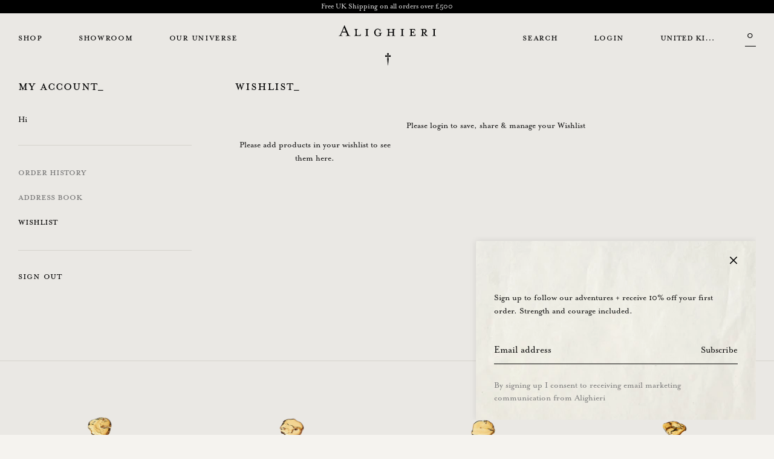

--- FILE ---
content_type: text/html; charset=utf-8
request_url: https://www.alighieri.com/pages/your-wishlist
body_size: 25127
content:
<!doctype html>
<html lang="en">
<head>
	<meta charset="utf-8">
	<meta http-equiv="X-UA-Compatible" content="IE=edge">
	<meta name="viewport" content="width=device-width, initial-scale=1">
	
	<link rel="canonical" href="https://www.alighieri.com/pages/your-wishlist">
	<link rel="preconnect" href="https://cdn.shopify.com" crossorigin>

	
		<link rel="icon" type="image/png" href="//www.alighieri.com/cdn/shop/files/Alighieri_Favicon.png?crop=center&height=32&v=1674834232&width=32">
    <link rel="shortcut icon" href="//www.alighieri.com/cdn/shop/files/Alighieri_Favicon.png?crop=center&height=32&v=1674834232&width=32">
	

	<title>Wishlist | Your Saved Modern Heirlooms | Alighieri Jewellery</title>

	

	<!-- Extra meta tags -->
	

<meta property="og:site_name" content="Alighieri">
<meta property="og:url" content="https://www.alighieri.com/pages/your-wishlist">
<meta property="og:title" content="Wishlist | Your Saved Modern Heirlooms | Alighieri Jewellery">
<meta property="og:type" content="website">
<meta property="og:description" content="Modern Heirlooms inspired by Dante, hand-crafted locally in the UK from recycled metals by Rosh Mahtani. Discover textured talismans for strength and courage on your adventures."><meta property="og:image" content="http://www.alighieri.com/cdn/shop/files/logo.png?v=1674213226&width=1200">
  <meta property="og:image:secure_url" content="https://www.alighieri.com/cdn/shop/files/logo.png?v=1674213226&width=1200">
  <meta property="og:image:width" content="1200">
  <meta property="og:image:height" content="628">
  <meta name="shpBaseDir" content="https://www.alighieri.com" />
<meta name="shpCookieInfoPeriod" content="0" />
<meta name="shpNewsletterDismiss" content="0" />
<meta name="shpNewsletterSubmit" content="" />

  <script>
	var shpTheme = {
		strings: {
			mobileMenuBack: "Back",
			addToCart: "add to bag",
			unavailableProduct: "Sold out",
			unknownVariantTitle: "Unknown product variant",
			unknownVariantMessage: "There is no such variant of this product",
			soldoutProduct: "Sold out",
			cartUpdateUnsuccessful:  "Shopping cart update cannot be performed",
			productInventoryLevelTooLow:  "There are currently no more items available for the selected product",
			productURLCopied:  "Product url copied to clipboard",
			articleURLCopied:  "Article url copied to clipboard",
			contactProductEnquire:  "Enquiry about product:",
			free_shipment_missing: "Spend {{value}} more for free delivery",
			free_shipment_unlocked: "Free delivery achieved",
		},
		money: {
			currencySymbol: "£",
			moneyFormat: "\u003cspan class=money\u003e£{{amount}}\u003c\/span\u003e",
			moneyFormatWithCurrency: "\u003cspan class=money\u003e£{{amount}} GBP\u003c\/span\u003e",
		}
	}
</script>

	<script>
	var klaviyoConf = {
    "init": {
      account: "RG9Fpr",
      platform: "shopify",
    },
    "enable": { 
      trigger: {
        product_page_text: "Notify Me When Available",
        product_page_class: "button black-button",
        product_page_text_align: "center",
        product_page_margin: "0px",
        alternate_anchor: "notify-me-button",
        replace_anchor: false
      },
      modal: {
        headline: "{product_name}",
        body_content: "Sign up to receive a notification when this piece comes back into stock.<br/>By signing up I consent to receiving email marketing communication from Alighieri.",
        email_field_label: "Email",
        button_label: "Notify me when available",
        subscription_success_label: "You're in! We'll let you know when it's back.",
        footer_content: '',
        additional_styles: "@import url('https://use.typekit.net/tiz8msw.css');",
        drop_background_color: "#000",
        background_color: "#F5F3EF",
        text_color: "#000",
        button_text_color: "#fff",
        button_background_color: "#000",
        close_button_color: "#000",
        error_background_color: "#fcd6d7",
        error_text_color: "#C72E2F",
        success_background_color: "#d3efcd",
        success_text_color: "#1B9500",
        headers_font_family: "mrs-eaves-roman-all-small-ca",
        font_family: "mrs-eaves"
      }
    }
	}
</script>


	<script>window.performance && window.performance.mark && window.performance.mark('shopify.content_for_header.start');</script><meta name="google-site-verification" content="nTsQJ0-I_4paQ0PLKbLv36kR64PoXJktYLYX1DqJx5g">
<meta name="google-site-verification" content="pnd5EySsN0A7_5jYRchHlo9AKYmXDqbH5msdX6n6-DY">
<meta name="google-site-verification" content="yRV7sETPyvhS6Zj8KewVk6yuMGqmPdSbqYx18CE1nuA">
<meta id="shopify-digital-wallet" name="shopify-digital-wallet" content="/15755131/digital_wallets/dialog">
<meta name="shopify-checkout-api-token" content="90cc695a3e2d184aaeeb7b3f05f8f9aa">
<meta id="in-context-paypal-metadata" data-shop-id="15755131" data-venmo-supported="false" data-environment="production" data-locale="en_US" data-paypal-v4="true" data-currency="GBP">
<link rel="alternate" hreflang="x-default" href="https://www.alighieri.com/pages/your-wishlist">
<link rel="alternate" hreflang="en-US" href="https://www.alighieri.com/en-us/pages/your-wishlist">
<link rel="alternate" hreflang="en-AU" href="https://www.alighieri.com/en-au/pages/your-wishlist">
<link rel="alternate" hreflang="en-GB" href="https://www.alighieri.com/pages/your-wishlist">
<script async="async" src="/checkouts/internal/preloads.js?locale=en-GB"></script>
<link rel="preconnect" href="https://shop.app" crossorigin="anonymous">
<script async="async" src="https://shop.app/checkouts/internal/preloads.js?locale=en-GB&shop_id=15755131" crossorigin="anonymous"></script>
<script id="apple-pay-shop-capabilities" type="application/json">{"shopId":15755131,"countryCode":"GB","currencyCode":"GBP","merchantCapabilities":["supports3DS"],"merchantId":"gid:\/\/shopify\/Shop\/15755131","merchantName":"Alighieri","requiredBillingContactFields":["postalAddress","email","phone"],"requiredShippingContactFields":["postalAddress","email","phone"],"shippingType":"shipping","supportedNetworks":["visa","maestro","masterCard","amex","discover","elo"],"total":{"type":"pending","label":"Alighieri","amount":"1.00"},"shopifyPaymentsEnabled":true,"supportsSubscriptions":true}</script>
<script id="shopify-features" type="application/json">{"accessToken":"90cc695a3e2d184aaeeb7b3f05f8f9aa","betas":["rich-media-storefront-analytics"],"domain":"www.alighieri.com","predictiveSearch":true,"shopId":15755131,"locale":"en"}</script>
<script>var Shopify = Shopify || {};
Shopify.shop = "alighieri-store.myshopify.com";
Shopify.locale = "en";
Shopify.currency = {"active":"GBP","rate":"1.0"};
Shopify.country = "GB";
Shopify.theme = {"name":"Alighieri by Dash","id":124025765986,"schema_name":"Alighieri by Dash","schema_version":"1.0.0","theme_store_id":null,"role":"main"};
Shopify.theme.handle = "null";
Shopify.theme.style = {"id":null,"handle":null};
Shopify.cdnHost = "www.alighieri.com/cdn";
Shopify.routes = Shopify.routes || {};
Shopify.routes.root = "/";</script>
<script type="module">!function(o){(o.Shopify=o.Shopify||{}).modules=!0}(window);</script>
<script>!function(o){function n(){var o=[];function n(){o.push(Array.prototype.slice.apply(arguments))}return n.q=o,n}var t=o.Shopify=o.Shopify||{};t.loadFeatures=n(),t.autoloadFeatures=n()}(window);</script>
<script>
  window.ShopifyPay = window.ShopifyPay || {};
  window.ShopifyPay.apiHost = "shop.app\/pay";
  window.ShopifyPay.redirectState = null;
</script>
<script id="shop-js-analytics" type="application/json">{"pageType":"page"}</script>
<script defer="defer" async type="module" src="//www.alighieri.com/cdn/shopifycloud/shop-js/modules/v2/client.init-shop-cart-sync_BApSsMSl.en.esm.js"></script>
<script defer="defer" async type="module" src="//www.alighieri.com/cdn/shopifycloud/shop-js/modules/v2/chunk.common_CBoos6YZ.esm.js"></script>
<script type="module">
  await import("//www.alighieri.com/cdn/shopifycloud/shop-js/modules/v2/client.init-shop-cart-sync_BApSsMSl.en.esm.js");
await import("//www.alighieri.com/cdn/shopifycloud/shop-js/modules/v2/chunk.common_CBoos6YZ.esm.js");

  window.Shopify.SignInWithShop?.initShopCartSync?.({"fedCMEnabled":true,"windoidEnabled":true});

</script>
<script>
  window.Shopify = window.Shopify || {};
  if (!window.Shopify.featureAssets) window.Shopify.featureAssets = {};
  window.Shopify.featureAssets['shop-js'] = {"shop-cart-sync":["modules/v2/client.shop-cart-sync_DJczDl9f.en.esm.js","modules/v2/chunk.common_CBoos6YZ.esm.js"],"init-fed-cm":["modules/v2/client.init-fed-cm_BzwGC0Wi.en.esm.js","modules/v2/chunk.common_CBoos6YZ.esm.js"],"init-windoid":["modules/v2/client.init-windoid_BS26ThXS.en.esm.js","modules/v2/chunk.common_CBoos6YZ.esm.js"],"shop-cash-offers":["modules/v2/client.shop-cash-offers_DthCPNIO.en.esm.js","modules/v2/chunk.common_CBoos6YZ.esm.js","modules/v2/chunk.modal_Bu1hFZFC.esm.js"],"shop-button":["modules/v2/client.shop-button_D_JX508o.en.esm.js","modules/v2/chunk.common_CBoos6YZ.esm.js"],"init-shop-email-lookup-coordinator":["modules/v2/client.init-shop-email-lookup-coordinator_DFwWcvrS.en.esm.js","modules/v2/chunk.common_CBoos6YZ.esm.js"],"shop-toast-manager":["modules/v2/client.shop-toast-manager_tEhgP2F9.en.esm.js","modules/v2/chunk.common_CBoos6YZ.esm.js"],"shop-login-button":["modules/v2/client.shop-login-button_DwLgFT0K.en.esm.js","modules/v2/chunk.common_CBoos6YZ.esm.js","modules/v2/chunk.modal_Bu1hFZFC.esm.js"],"avatar":["modules/v2/client.avatar_BTnouDA3.en.esm.js"],"init-shop-cart-sync":["modules/v2/client.init-shop-cart-sync_BApSsMSl.en.esm.js","modules/v2/chunk.common_CBoos6YZ.esm.js"],"pay-button":["modules/v2/client.pay-button_BuNmcIr_.en.esm.js","modules/v2/chunk.common_CBoos6YZ.esm.js"],"init-shop-for-new-customer-accounts":["modules/v2/client.init-shop-for-new-customer-accounts_DrjXSI53.en.esm.js","modules/v2/client.shop-login-button_DwLgFT0K.en.esm.js","modules/v2/chunk.common_CBoos6YZ.esm.js","modules/v2/chunk.modal_Bu1hFZFC.esm.js"],"init-customer-accounts-sign-up":["modules/v2/client.init-customer-accounts-sign-up_TlVCiykN.en.esm.js","modules/v2/client.shop-login-button_DwLgFT0K.en.esm.js","modules/v2/chunk.common_CBoos6YZ.esm.js","modules/v2/chunk.modal_Bu1hFZFC.esm.js"],"shop-follow-button":["modules/v2/client.shop-follow-button_C5D3XtBb.en.esm.js","modules/v2/chunk.common_CBoos6YZ.esm.js","modules/v2/chunk.modal_Bu1hFZFC.esm.js"],"checkout-modal":["modules/v2/client.checkout-modal_8TC_1FUY.en.esm.js","modules/v2/chunk.common_CBoos6YZ.esm.js","modules/v2/chunk.modal_Bu1hFZFC.esm.js"],"init-customer-accounts":["modules/v2/client.init-customer-accounts_C0Oh2ljF.en.esm.js","modules/v2/client.shop-login-button_DwLgFT0K.en.esm.js","modules/v2/chunk.common_CBoos6YZ.esm.js","modules/v2/chunk.modal_Bu1hFZFC.esm.js"],"lead-capture":["modules/v2/client.lead-capture_Cq0gfm7I.en.esm.js","modules/v2/chunk.common_CBoos6YZ.esm.js","modules/v2/chunk.modal_Bu1hFZFC.esm.js"],"shop-login":["modules/v2/client.shop-login_BmtnoEUo.en.esm.js","modules/v2/chunk.common_CBoos6YZ.esm.js","modules/v2/chunk.modal_Bu1hFZFC.esm.js"],"payment-terms":["modules/v2/client.payment-terms_BHOWV7U_.en.esm.js","modules/v2/chunk.common_CBoos6YZ.esm.js","modules/v2/chunk.modal_Bu1hFZFC.esm.js"]};
</script>
<script>(function() {
  var isLoaded = false;
  function asyncLoad() {
    if (isLoaded) return;
    isLoaded = true;
    var urls = ["https:\/\/zooomyapps.com\/wishlist\/ZooomyOrders.js?shop=alighieri-store.myshopify.com","https:\/\/s3.eu-west-1.amazonaws.com\/production-klarna-il-shopify-osm\/a6c5e37d3b587ca7438f15aa90b429b47085a035\/alighieri-store.myshopify.com-1708614367616.js?shop=alighieri-store.myshopify.com"];
    for (var i = 0; i < urls.length; i++) {
      var s = document.createElement('script');
      s.type = 'text/javascript';
      s.async = true;
      s.src = urls[i];
      var x = document.getElementsByTagName('script')[0];
      x.parentNode.insertBefore(s, x);
    }
  };
  if(window.attachEvent) {
    window.attachEvent('onload', asyncLoad);
  } else {
    window.addEventListener('load', asyncLoad, false);
  }
})();</script>
<script id="__st">var __st={"a":15755131,"offset":0,"reqid":"d8b68439-b0aa-4e7f-8442-32194218e1a3-1768858814","pageurl":"www.alighieri.com\/pages\/your-wishlist","s":"pages-85550104674","u":"eafe7b68c670","p":"page","rtyp":"page","rid":85550104674};</script>
<script>window.ShopifyPaypalV4VisibilityTracking = true;</script>
<script id="captcha-bootstrap">!function(){'use strict';const t='contact',e='account',n='new_comment',o=[[t,t],['blogs',n],['comments',n],[t,'customer']],c=[[e,'customer_login'],[e,'guest_login'],[e,'recover_customer_password'],[e,'create_customer']],r=t=>t.map((([t,e])=>`form[action*='/${t}']:not([data-nocaptcha='true']) input[name='form_type'][value='${e}']`)).join(','),a=t=>()=>t?[...document.querySelectorAll(t)].map((t=>t.form)):[];function s(){const t=[...o],e=r(t);return a(e)}const i='password',u='form_key',d=['recaptcha-v3-token','g-recaptcha-response','h-captcha-response',i],f=()=>{try{return window.sessionStorage}catch{return}},m='__shopify_v',_=t=>t.elements[u];function p(t,e,n=!1){try{const o=window.sessionStorage,c=JSON.parse(o.getItem(e)),{data:r}=function(t){const{data:e,action:n}=t;return t[m]||n?{data:e,action:n}:{data:t,action:n}}(c);for(const[e,n]of Object.entries(r))t.elements[e]&&(t.elements[e].value=n);n&&o.removeItem(e)}catch(o){console.error('form repopulation failed',{error:o})}}const l='form_type',E='cptcha';function T(t){t.dataset[E]=!0}const w=window,h=w.document,L='Shopify',v='ce_forms',y='captcha';let A=!1;((t,e)=>{const n=(g='f06e6c50-85a8-45c8-87d0-21a2b65856fe',I='https://cdn.shopify.com/shopifycloud/storefront-forms-hcaptcha/ce_storefront_forms_captcha_hcaptcha.v1.5.2.iife.js',D={infoText:'Protected by hCaptcha',privacyText:'Privacy',termsText:'Terms'},(t,e,n)=>{const o=w[L][v],c=o.bindForm;if(c)return c(t,g,e,D).then(n);var r;o.q.push([[t,g,e,D],n]),r=I,A||(h.body.append(Object.assign(h.createElement('script'),{id:'captcha-provider',async:!0,src:r})),A=!0)});var g,I,D;w[L]=w[L]||{},w[L][v]=w[L][v]||{},w[L][v].q=[],w[L][y]=w[L][y]||{},w[L][y].protect=function(t,e){n(t,void 0,e),T(t)},Object.freeze(w[L][y]),function(t,e,n,w,h,L){const[v,y,A,g]=function(t,e,n){const i=e?o:[],u=t?c:[],d=[...i,...u],f=r(d),m=r(i),_=r(d.filter((([t,e])=>n.includes(e))));return[a(f),a(m),a(_),s()]}(w,h,L),I=t=>{const e=t.target;return e instanceof HTMLFormElement?e:e&&e.form},D=t=>v().includes(t);t.addEventListener('submit',(t=>{const e=I(t);if(!e)return;const n=D(e)&&!e.dataset.hcaptchaBound&&!e.dataset.recaptchaBound,o=_(e),c=g().includes(e)&&(!o||!o.value);(n||c)&&t.preventDefault(),c&&!n&&(function(t){try{if(!f())return;!function(t){const e=f();if(!e)return;const n=_(t);if(!n)return;const o=n.value;o&&e.removeItem(o)}(t);const e=Array.from(Array(32),(()=>Math.random().toString(36)[2])).join('');!function(t,e){_(t)||t.append(Object.assign(document.createElement('input'),{type:'hidden',name:u})),t.elements[u].value=e}(t,e),function(t,e){const n=f();if(!n)return;const o=[...t.querySelectorAll(`input[type='${i}']`)].map((({name:t})=>t)),c=[...d,...o],r={};for(const[a,s]of new FormData(t).entries())c.includes(a)||(r[a]=s);n.setItem(e,JSON.stringify({[m]:1,action:t.action,data:r}))}(t,e)}catch(e){console.error('failed to persist form',e)}}(e),e.submit())}));const S=(t,e)=>{t&&!t.dataset[E]&&(n(t,e.some((e=>e===t))),T(t))};for(const o of['focusin','change'])t.addEventListener(o,(t=>{const e=I(t);D(e)&&S(e,y())}));const B=e.get('form_key'),M=e.get(l),P=B&&M;t.addEventListener('DOMContentLoaded',(()=>{const t=y();if(P)for(const e of t)e.elements[l].value===M&&p(e,B);[...new Set([...A(),...v().filter((t=>'true'===t.dataset.shopifyCaptcha))])].forEach((e=>S(e,t)))}))}(h,new URLSearchParams(w.location.search),n,t,e,['guest_login'])})(!0,!0)}();</script>
<script integrity="sha256-4kQ18oKyAcykRKYeNunJcIwy7WH5gtpwJnB7kiuLZ1E=" data-source-attribution="shopify.loadfeatures" defer="defer" src="//www.alighieri.com/cdn/shopifycloud/storefront/assets/storefront/load_feature-a0a9edcb.js" crossorigin="anonymous"></script>
<script crossorigin="anonymous" defer="defer" src="//www.alighieri.com/cdn/shopifycloud/storefront/assets/shopify_pay/storefront-65b4c6d7.js?v=20250812"></script>
<script data-source-attribution="shopify.dynamic_checkout.dynamic.init">var Shopify=Shopify||{};Shopify.PaymentButton=Shopify.PaymentButton||{isStorefrontPortableWallets:!0,init:function(){window.Shopify.PaymentButton.init=function(){};var t=document.createElement("script");t.src="https://www.alighieri.com/cdn/shopifycloud/portable-wallets/latest/portable-wallets.en.js",t.type="module",document.head.appendChild(t)}};
</script>
<script data-source-attribution="shopify.dynamic_checkout.buyer_consent">
  function portableWalletsHideBuyerConsent(e){var t=document.getElementById("shopify-buyer-consent"),n=document.getElementById("shopify-subscription-policy-button");t&&n&&(t.classList.add("hidden"),t.setAttribute("aria-hidden","true"),n.removeEventListener("click",e))}function portableWalletsShowBuyerConsent(e){var t=document.getElementById("shopify-buyer-consent"),n=document.getElementById("shopify-subscription-policy-button");t&&n&&(t.classList.remove("hidden"),t.removeAttribute("aria-hidden"),n.addEventListener("click",e))}window.Shopify?.PaymentButton&&(window.Shopify.PaymentButton.hideBuyerConsent=portableWalletsHideBuyerConsent,window.Shopify.PaymentButton.showBuyerConsent=portableWalletsShowBuyerConsent);
</script>
<script data-source-attribution="shopify.dynamic_checkout.cart.bootstrap">document.addEventListener("DOMContentLoaded",(function(){function t(){return document.querySelector("shopify-accelerated-checkout-cart, shopify-accelerated-checkout")}if(t())Shopify.PaymentButton.init();else{new MutationObserver((function(e,n){t()&&(Shopify.PaymentButton.init(),n.disconnect())})).observe(document.body,{childList:!0,subtree:!0})}}));
</script>
<link id="shopify-accelerated-checkout-styles" rel="stylesheet" media="screen" href="https://www.alighieri.com/cdn/shopifycloud/portable-wallets/latest/accelerated-checkout-backwards-compat.css" crossorigin="anonymous">
<style id="shopify-accelerated-checkout-cart">
        #shopify-buyer-consent {
  margin-top: 1em;
  display: inline-block;
  width: 100%;
}

#shopify-buyer-consent.hidden {
  display: none;
}

#shopify-subscription-policy-button {
  background: none;
  border: none;
  padding: 0;
  text-decoration: underline;
  font-size: inherit;
  cursor: pointer;
}

#shopify-subscription-policy-button::before {
  box-shadow: none;
}

      </style>
<script id="sections-script" data-sections="header" defer="defer" src="//www.alighieri.com/cdn/shop/t/86/compiled_assets/scripts.js?v=41193"></script>
<script>window.performance && window.performance.mark && window.performance.mark('shopify.content_for_header.end');</script>

	<link rel="stylesheet" href="https://use.typekit.net/tiz8msw.css">
<link rel="stylesheet" href="https://cdn.jsdelivr.net/npm/bootstrap@5.2.2/dist/css/bootstrap.min.css" integrity="sha384-Zenh87qX5JnK2Jl0vWa8Ck2rdkQ2Bzep5IDxbcnCeuOxjzrPF/et3URy9Bv1WTRi" crossorigin="anonymous">
<link rel="stylesheet" type="text/css" href="https://cdn.jsdelivr.net/npm/slick-carousel@1.8.1/slick/slick.css"/>



<link href="//www.alighieri.com/cdn/shop/t/86/assets/style.css?v=111611209836985296031712324233" rel="stylesheet" type="text/css" media="all" />
<link href="//www.alighieri.com/cdn/shop/t/86/assets/style-add.css?v=16913760639642563401679872679" rel="stylesheet" type="text/css" media="all" />

<link href="//www.alighieri.com/cdn/shop/t/86/assets/custom-margins.css?v=65974230715713960111674168406" rel="stylesheet" type="text/css" media="all" />

<script type="text/javascript" src="https://code.jquery.com/jquery-3.6.0.min.js" defer></script>
<script type="text/javascript" src="https://code.jquery.com/jquery-migrate-3.3.2.min.js" defer></script>
<script src="//www.alighieri.com/cdn/shop/t/86/assets/shp-custom.js?v=160989538289191437201682628928" defer></script>

	
	<link href="//www.alighieri.com/cdn/shop/t/86/assets/theme_custom.scss.css?v=104625892141979573521677015670" rel="stylesheet" type="text/css" media="all" />
   <!-- Start cookieyes banner --> <script id="cookieyes" type="text/javascript" src="https://cdn-cookieyes.com/common/shopify.js"></script> <script id="cookieyes" type="text/javascript" src="https://cdn-cookieyes.com/client_data/270a552e226f769710c09592/script.js"></script> <!-- End cookieyes banner -->
<script>
    window.dataLayer = window.dataLayer || [];
    function gtag() {
        dataLayer.push(arguments);
    }
    gtag("consent", "default", {
        ad_storage: "denied",
        ad_user_data: "denied", 
        ad_personalization: "denied",
        analytics_storage: "denied",
        functionality_storage: "denied",
        personalization_storage: "denied",
        security_storage: "granted",
        wait_for_update: 2000,
    });
    gtag("set", "ads_data_redaction", true);
    gtag("set", "url_passthrough", true);
</script>
  

<link href="https://monorail-edge.shopifysvc.com" rel="dns-prefetch">
<script>(function(){if ("sendBeacon" in navigator && "performance" in window) {try {var session_token_from_headers = performance.getEntriesByType('navigation')[0].serverTiming.find(x => x.name == '_s').description;} catch {var session_token_from_headers = undefined;}var session_cookie_matches = document.cookie.match(/_shopify_s=([^;]*)/);var session_token_from_cookie = session_cookie_matches && session_cookie_matches.length === 2 ? session_cookie_matches[1] : "";var session_token = session_token_from_headers || session_token_from_cookie || "";function handle_abandonment_event(e) {var entries = performance.getEntries().filter(function(entry) {return /monorail-edge.shopifysvc.com/.test(entry.name);});if (!window.abandonment_tracked && entries.length === 0) {window.abandonment_tracked = true;var currentMs = Date.now();var navigation_start = performance.timing.navigationStart;var payload = {shop_id: 15755131,url: window.location.href,navigation_start,duration: currentMs - navigation_start,session_token,page_type: "page"};window.navigator.sendBeacon("https://monorail-edge.shopifysvc.com/v1/produce", JSON.stringify({schema_id: "online_store_buyer_site_abandonment/1.1",payload: payload,metadata: {event_created_at_ms: currentMs,event_sent_at_ms: currentMs}}));}}window.addEventListener('pagehide', handle_abandonment_event);}}());</script>
<script id="web-pixels-manager-setup">(function e(e,d,r,n,o){if(void 0===o&&(o={}),!Boolean(null===(a=null===(i=window.Shopify)||void 0===i?void 0:i.analytics)||void 0===a?void 0:a.replayQueue)){var i,a;window.Shopify=window.Shopify||{};var t=window.Shopify;t.analytics=t.analytics||{};var s=t.analytics;s.replayQueue=[],s.publish=function(e,d,r){return s.replayQueue.push([e,d,r]),!0};try{self.performance.mark("wpm:start")}catch(e){}var l=function(){var e={modern:/Edge?\/(1{2}[4-9]|1[2-9]\d|[2-9]\d{2}|\d{4,})\.\d+(\.\d+|)|Firefox\/(1{2}[4-9]|1[2-9]\d|[2-9]\d{2}|\d{4,})\.\d+(\.\d+|)|Chrom(ium|e)\/(9{2}|\d{3,})\.\d+(\.\d+|)|(Maci|X1{2}).+ Version\/(15\.\d+|(1[6-9]|[2-9]\d|\d{3,})\.\d+)([,.]\d+|)( \(\w+\)|)( Mobile\/\w+|) Safari\/|Chrome.+OPR\/(9{2}|\d{3,})\.\d+\.\d+|(CPU[ +]OS|iPhone[ +]OS|CPU[ +]iPhone|CPU IPhone OS|CPU iPad OS)[ +]+(15[._]\d+|(1[6-9]|[2-9]\d|\d{3,})[._]\d+)([._]\d+|)|Android:?[ /-](13[3-9]|1[4-9]\d|[2-9]\d{2}|\d{4,})(\.\d+|)(\.\d+|)|Android.+Firefox\/(13[5-9]|1[4-9]\d|[2-9]\d{2}|\d{4,})\.\d+(\.\d+|)|Android.+Chrom(ium|e)\/(13[3-9]|1[4-9]\d|[2-9]\d{2}|\d{4,})\.\d+(\.\d+|)|SamsungBrowser\/([2-9]\d|\d{3,})\.\d+/,legacy:/Edge?\/(1[6-9]|[2-9]\d|\d{3,})\.\d+(\.\d+|)|Firefox\/(5[4-9]|[6-9]\d|\d{3,})\.\d+(\.\d+|)|Chrom(ium|e)\/(5[1-9]|[6-9]\d|\d{3,})\.\d+(\.\d+|)([\d.]+$|.*Safari\/(?![\d.]+ Edge\/[\d.]+$))|(Maci|X1{2}).+ Version\/(10\.\d+|(1[1-9]|[2-9]\d|\d{3,})\.\d+)([,.]\d+|)( \(\w+\)|)( Mobile\/\w+|) Safari\/|Chrome.+OPR\/(3[89]|[4-9]\d|\d{3,})\.\d+\.\d+|(CPU[ +]OS|iPhone[ +]OS|CPU[ +]iPhone|CPU IPhone OS|CPU iPad OS)[ +]+(10[._]\d+|(1[1-9]|[2-9]\d|\d{3,})[._]\d+)([._]\d+|)|Android:?[ /-](13[3-9]|1[4-9]\d|[2-9]\d{2}|\d{4,})(\.\d+|)(\.\d+|)|Mobile Safari.+OPR\/([89]\d|\d{3,})\.\d+\.\d+|Android.+Firefox\/(13[5-9]|1[4-9]\d|[2-9]\d{2}|\d{4,})\.\d+(\.\d+|)|Android.+Chrom(ium|e)\/(13[3-9]|1[4-9]\d|[2-9]\d{2}|\d{4,})\.\d+(\.\d+|)|Android.+(UC? ?Browser|UCWEB|U3)[ /]?(15\.([5-9]|\d{2,})|(1[6-9]|[2-9]\d|\d{3,})\.\d+)\.\d+|SamsungBrowser\/(5\.\d+|([6-9]|\d{2,})\.\d+)|Android.+MQ{2}Browser\/(14(\.(9|\d{2,})|)|(1[5-9]|[2-9]\d|\d{3,})(\.\d+|))(\.\d+|)|K[Aa][Ii]OS\/(3\.\d+|([4-9]|\d{2,})\.\d+)(\.\d+|)/},d=e.modern,r=e.legacy,n=navigator.userAgent;return n.match(d)?"modern":n.match(r)?"legacy":"unknown"}(),u="modern"===l?"modern":"legacy",c=(null!=n?n:{modern:"",legacy:""})[u],f=function(e){return[e.baseUrl,"/wpm","/b",e.hashVersion,"modern"===e.buildTarget?"m":"l",".js"].join("")}({baseUrl:d,hashVersion:r,buildTarget:u}),m=function(e){var d=e.version,r=e.bundleTarget,n=e.surface,o=e.pageUrl,i=e.monorailEndpoint;return{emit:function(e){var a=e.status,t=e.errorMsg,s=(new Date).getTime(),l=JSON.stringify({metadata:{event_sent_at_ms:s},events:[{schema_id:"web_pixels_manager_load/3.1",payload:{version:d,bundle_target:r,page_url:o,status:a,surface:n,error_msg:t},metadata:{event_created_at_ms:s}}]});if(!i)return console&&console.warn&&console.warn("[Web Pixels Manager] No Monorail endpoint provided, skipping logging."),!1;try{return self.navigator.sendBeacon.bind(self.navigator)(i,l)}catch(e){}var u=new XMLHttpRequest;try{return u.open("POST",i,!0),u.setRequestHeader("Content-Type","text/plain"),u.send(l),!0}catch(e){return console&&console.warn&&console.warn("[Web Pixels Manager] Got an unhandled error while logging to Monorail."),!1}}}}({version:r,bundleTarget:l,surface:e.surface,pageUrl:self.location.href,monorailEndpoint:e.monorailEndpoint});try{o.browserTarget=l,function(e){var d=e.src,r=e.async,n=void 0===r||r,o=e.onload,i=e.onerror,a=e.sri,t=e.scriptDataAttributes,s=void 0===t?{}:t,l=document.createElement("script"),u=document.querySelector("head"),c=document.querySelector("body");if(l.async=n,l.src=d,a&&(l.integrity=a,l.crossOrigin="anonymous"),s)for(var f in s)if(Object.prototype.hasOwnProperty.call(s,f))try{l.dataset[f]=s[f]}catch(e){}if(o&&l.addEventListener("load",o),i&&l.addEventListener("error",i),u)u.appendChild(l);else{if(!c)throw new Error("Did not find a head or body element to append the script");c.appendChild(l)}}({src:f,async:!0,onload:function(){if(!function(){var e,d;return Boolean(null===(d=null===(e=window.Shopify)||void 0===e?void 0:e.analytics)||void 0===d?void 0:d.initialized)}()){var d=window.webPixelsManager.init(e)||void 0;if(d){var r=window.Shopify.analytics;r.replayQueue.forEach((function(e){var r=e[0],n=e[1],o=e[2];d.publishCustomEvent(r,n,o)})),r.replayQueue=[],r.publish=d.publishCustomEvent,r.visitor=d.visitor,r.initialized=!0}}},onerror:function(){return m.emit({status:"failed",errorMsg:"".concat(f," has failed to load")})},sri:function(e){var d=/^sha384-[A-Za-z0-9+/=]+$/;return"string"==typeof e&&d.test(e)}(c)?c:"",scriptDataAttributes:o}),m.emit({status:"loading"})}catch(e){m.emit({status:"failed",errorMsg:(null==e?void 0:e.message)||"Unknown error"})}}})({shopId: 15755131,storefrontBaseUrl: "https://www.alighieri.com",extensionsBaseUrl: "https://extensions.shopifycdn.com/cdn/shopifycloud/web-pixels-manager",monorailEndpoint: "https://monorail-edge.shopifysvc.com/unstable/produce_batch",surface: "storefront-renderer",enabledBetaFlags: ["2dca8a86"],webPixelsConfigList: [{"id":"1422852194","configuration":"{\"accountID\":\"RG9Fpr\",\"webPixelConfig\":\"eyJlbmFibGVBZGRlZFRvQ2FydEV2ZW50cyI6IHRydWV9\"}","eventPayloadVersion":"v1","runtimeContext":"STRICT","scriptVersion":"524f6c1ee37bacdca7657a665bdca589","type":"APP","apiClientId":123074,"privacyPurposes":["ANALYTICS","MARKETING"],"dataSharingAdjustments":{"protectedCustomerApprovalScopes":["read_customer_address","read_customer_email","read_customer_name","read_customer_personal_data","read_customer_phone"]}},{"id":"691896418","configuration":"{\"config\":\"{\\\"google_tag_ids\\\":[\\\"G-PCRV719CQK\\\",\\\"AW-696581837\\\",\\\"GT-K8FZZG6T\\\"],\\\"target_country\\\":\\\"GB\\\",\\\"gtag_events\\\":[{\\\"type\\\":\\\"begin_checkout\\\",\\\"action_label\\\":[\\\"G-PCRV719CQK\\\",\\\"AW-696581837\\\/RgQCCOji_LgaEM39k8wC\\\"]},{\\\"type\\\":\\\"search\\\",\\\"action_label\\\":[\\\"G-PCRV719CQK\\\",\\\"AW-696581837\\\/5VQDCK3m_LgaEM39k8wC\\\"]},{\\\"type\\\":\\\"view_item\\\",\\\"action_label\\\":[\\\"G-PCRV719CQK\\\",\\\"AW-696581837\\\/y_HcCKrm_LgaEM39k8wC\\\",\\\"MC-9VDKJ425RN\\\"]},{\\\"type\\\":\\\"purchase\\\",\\\"action_label\\\":[\\\"G-PCRV719CQK\\\",\\\"AW-696581837\\\/4NA_COXi_LgaEM39k8wC\\\",\\\"MC-9VDKJ425RN\\\"]},{\\\"type\\\":\\\"page_view\\\",\\\"action_label\\\":[\\\"G-PCRV719CQK\\\",\\\"AW-696581837\\\/HxWKCKfm_LgaEM39k8wC\\\",\\\"MC-9VDKJ425RN\\\"]},{\\\"type\\\":\\\"add_payment_info\\\",\\\"action_label\\\":[\\\"G-PCRV719CQK\\\",\\\"AW-696581837\\\/ih9HCLDm_LgaEM39k8wC\\\"]},{\\\"type\\\":\\\"add_to_cart\\\",\\\"action_label\\\":[\\\"G-PCRV719CQK\\\",\\\"AW-696581837\\\/b2-TCOvi_LgaEM39k8wC\\\"]}],\\\"enable_monitoring_mode\\\":false}\"}","eventPayloadVersion":"v1","runtimeContext":"OPEN","scriptVersion":"b2a88bafab3e21179ed38636efcd8a93","type":"APP","apiClientId":1780363,"privacyPurposes":[],"dataSharingAdjustments":{"protectedCustomerApprovalScopes":["read_customer_address","read_customer_email","read_customer_name","read_customer_personal_data","read_customer_phone"]}},{"id":"187334754","configuration":"{\"pixel_id\":\"578045233014578\",\"pixel_type\":\"facebook_pixel\",\"metaapp_system_user_token\":\"-\"}","eventPayloadVersion":"v1","runtimeContext":"OPEN","scriptVersion":"ca16bc87fe92b6042fbaa3acc2fbdaa6","type":"APP","apiClientId":2329312,"privacyPurposes":["ANALYTICS","MARKETING","SALE_OF_DATA"],"dataSharingAdjustments":{"protectedCustomerApprovalScopes":["read_customer_address","read_customer_email","read_customer_name","read_customer_personal_data","read_customer_phone"]}},{"id":"shopify-app-pixel","configuration":"{}","eventPayloadVersion":"v1","runtimeContext":"STRICT","scriptVersion":"0450","apiClientId":"shopify-pixel","type":"APP","privacyPurposes":["ANALYTICS","MARKETING"]},{"id":"shopify-custom-pixel","eventPayloadVersion":"v1","runtimeContext":"LAX","scriptVersion":"0450","apiClientId":"shopify-pixel","type":"CUSTOM","privacyPurposes":["ANALYTICS","MARKETING"]}],isMerchantRequest: false,initData: {"shop":{"name":"Alighieri","paymentSettings":{"currencyCode":"GBP"},"myshopifyDomain":"alighieri-store.myshopify.com","countryCode":"GB","storefrontUrl":"https:\/\/www.alighieri.com"},"customer":null,"cart":null,"checkout":null,"productVariants":[],"purchasingCompany":null},},"https://www.alighieri.com/cdn","fcfee988w5aeb613cpc8e4bc33m6693e112",{"modern":"","legacy":""},{"shopId":"15755131","storefrontBaseUrl":"https:\/\/www.alighieri.com","extensionBaseUrl":"https:\/\/extensions.shopifycdn.com\/cdn\/shopifycloud\/web-pixels-manager","surface":"storefront-renderer","enabledBetaFlags":"[\"2dca8a86\"]","isMerchantRequest":"false","hashVersion":"fcfee988w5aeb613cpc8e4bc33m6693e112","publish":"custom","events":"[[\"page_viewed\",{}]]"});</script><script>
  window.ShopifyAnalytics = window.ShopifyAnalytics || {};
  window.ShopifyAnalytics.meta = window.ShopifyAnalytics.meta || {};
  window.ShopifyAnalytics.meta.currency = 'GBP';
  var meta = {"page":{"pageType":"page","resourceType":"page","resourceId":85550104674,"requestId":"d8b68439-b0aa-4e7f-8442-32194218e1a3-1768858814"}};
  for (var attr in meta) {
    window.ShopifyAnalytics.meta[attr] = meta[attr];
  }
</script>
<script class="analytics">
  (function () {
    var customDocumentWrite = function(content) {
      var jquery = null;

      if (window.jQuery) {
        jquery = window.jQuery;
      } else if (window.Checkout && window.Checkout.$) {
        jquery = window.Checkout.$;
      }

      if (jquery) {
        jquery('body').append(content);
      }
    };

    var hasLoggedConversion = function(token) {
      if (token) {
        return document.cookie.indexOf('loggedConversion=' + token) !== -1;
      }
      return false;
    }

    var setCookieIfConversion = function(token) {
      if (token) {
        var twoMonthsFromNow = new Date(Date.now());
        twoMonthsFromNow.setMonth(twoMonthsFromNow.getMonth() + 2);

        document.cookie = 'loggedConversion=' + token + '; expires=' + twoMonthsFromNow;
      }
    }

    var trekkie = window.ShopifyAnalytics.lib = window.trekkie = window.trekkie || [];
    if (trekkie.integrations) {
      return;
    }
    trekkie.methods = [
      'identify',
      'page',
      'ready',
      'track',
      'trackForm',
      'trackLink'
    ];
    trekkie.factory = function(method) {
      return function() {
        var args = Array.prototype.slice.call(arguments);
        args.unshift(method);
        trekkie.push(args);
        return trekkie;
      };
    };
    for (var i = 0; i < trekkie.methods.length; i++) {
      var key = trekkie.methods[i];
      trekkie[key] = trekkie.factory(key);
    }
    trekkie.load = function(config) {
      trekkie.config = config || {};
      trekkie.config.initialDocumentCookie = document.cookie;
      var first = document.getElementsByTagName('script')[0];
      var script = document.createElement('script');
      script.type = 'text/javascript';
      script.onerror = function(e) {
        var scriptFallback = document.createElement('script');
        scriptFallback.type = 'text/javascript';
        scriptFallback.onerror = function(error) {
                var Monorail = {
      produce: function produce(monorailDomain, schemaId, payload) {
        var currentMs = new Date().getTime();
        var event = {
          schema_id: schemaId,
          payload: payload,
          metadata: {
            event_created_at_ms: currentMs,
            event_sent_at_ms: currentMs
          }
        };
        return Monorail.sendRequest("https://" + monorailDomain + "/v1/produce", JSON.stringify(event));
      },
      sendRequest: function sendRequest(endpointUrl, payload) {
        // Try the sendBeacon API
        if (window && window.navigator && typeof window.navigator.sendBeacon === 'function' && typeof window.Blob === 'function' && !Monorail.isIos12()) {
          var blobData = new window.Blob([payload], {
            type: 'text/plain'
          });

          if (window.navigator.sendBeacon(endpointUrl, blobData)) {
            return true;
          } // sendBeacon was not successful

        } // XHR beacon

        var xhr = new XMLHttpRequest();

        try {
          xhr.open('POST', endpointUrl);
          xhr.setRequestHeader('Content-Type', 'text/plain');
          xhr.send(payload);
        } catch (e) {
          console.log(e);
        }

        return false;
      },
      isIos12: function isIos12() {
        return window.navigator.userAgent.lastIndexOf('iPhone; CPU iPhone OS 12_') !== -1 || window.navigator.userAgent.lastIndexOf('iPad; CPU OS 12_') !== -1;
      }
    };
    Monorail.produce('monorail-edge.shopifysvc.com',
      'trekkie_storefront_load_errors/1.1',
      {shop_id: 15755131,
      theme_id: 124025765986,
      app_name: "storefront",
      context_url: window.location.href,
      source_url: "//www.alighieri.com/cdn/s/trekkie.storefront.cd680fe47e6c39ca5d5df5f0a32d569bc48c0f27.min.js"});

        };
        scriptFallback.async = true;
        scriptFallback.src = '//www.alighieri.com/cdn/s/trekkie.storefront.cd680fe47e6c39ca5d5df5f0a32d569bc48c0f27.min.js';
        first.parentNode.insertBefore(scriptFallback, first);
      };
      script.async = true;
      script.src = '//www.alighieri.com/cdn/s/trekkie.storefront.cd680fe47e6c39ca5d5df5f0a32d569bc48c0f27.min.js';
      first.parentNode.insertBefore(script, first);
    };
    trekkie.load(
      {"Trekkie":{"appName":"storefront","development":false,"defaultAttributes":{"shopId":15755131,"isMerchantRequest":null,"themeId":124025765986,"themeCityHash":"6219931222194269784","contentLanguage":"en","currency":"GBP"},"isServerSideCookieWritingEnabled":true,"monorailRegion":"shop_domain","enabledBetaFlags":["65f19447"]},"Session Attribution":{},"S2S":{"facebookCapiEnabled":true,"source":"trekkie-storefront-renderer","apiClientId":580111}}
    );

    var loaded = false;
    trekkie.ready(function() {
      if (loaded) return;
      loaded = true;

      window.ShopifyAnalytics.lib = window.trekkie;

      var originalDocumentWrite = document.write;
      document.write = customDocumentWrite;
      try { window.ShopifyAnalytics.merchantGoogleAnalytics.call(this); } catch(error) {};
      document.write = originalDocumentWrite;

      window.ShopifyAnalytics.lib.page(null,{"pageType":"page","resourceType":"page","resourceId":85550104674,"requestId":"d8b68439-b0aa-4e7f-8442-32194218e1a3-1768858814","shopifyEmitted":true});

      var match = window.location.pathname.match(/checkouts\/(.+)\/(thank_you|post_purchase)/)
      var token = match? match[1]: undefined;
      if (!hasLoggedConversion(token)) {
        setCookieIfConversion(token);
        
      }
    });


        var eventsListenerScript = document.createElement('script');
        eventsListenerScript.async = true;
        eventsListenerScript.src = "//www.alighieri.com/cdn/shopifycloud/storefront/assets/shop_events_listener-3da45d37.js";
        document.getElementsByTagName('head')[0].appendChild(eventsListenerScript);

})();</script>
  <script>
  if (!window.ga || (window.ga && typeof window.ga !== 'function')) {
    window.ga = function ga() {
      (window.ga.q = window.ga.q || []).push(arguments);
      if (window.Shopify && window.Shopify.analytics && typeof window.Shopify.analytics.publish === 'function') {
        window.Shopify.analytics.publish("ga_stub_called", {}, {sendTo: "google_osp_migration"});
      }
      console.error("Shopify's Google Analytics stub called with:", Array.from(arguments), "\nSee https://help.shopify.com/manual/promoting-marketing/pixels/pixel-migration#google for more information.");
    };
    if (window.Shopify && window.Shopify.analytics && typeof window.Shopify.analytics.publish === 'function') {
      window.Shopify.analytics.publish("ga_stub_initialized", {}, {sendTo: "google_osp_migration"});
    }
  }
</script>
<script
  defer
  src="https://www.alighieri.com/cdn/shopifycloud/perf-kit/shopify-perf-kit-3.0.4.min.js"
  data-application="storefront-renderer"
  data-shop-id="15755131"
  data-render-region="gcp-us-central1"
  data-page-type="page"
  data-theme-instance-id="124025765986"
  data-theme-name="Alighieri by Dash"
  data-theme-version="1.0.0"
  data-monorail-region="shop_domain"
  data-resource-timing-sampling-rate="10"
  data-shs="true"
  data-shs-beacon="true"
  data-shs-export-with-fetch="true"
  data-shs-logs-sample-rate="1"
  data-shs-beacon-endpoint="https://www.alighieri.com/api/collect"
></script>
</head>
<body class="page-page page-zooomywishlist ">

	<header class="fixed-top"><div id="shopify-section-header-top-bar" class="shopify-section"><style data-shopify>
		.top-bar {
			background-color: #000000;
		}
	</style>
	<div class="top-bar">
		<div class="container-fluid">
			<div class="row">
				<div class="col-12">
					<div class="top-bar_info"><div><p><span  style="color: #ffffff;">Free UK Shipping on all orders over £500</span></p></div>
</div>
				</div>
			</div>
		</div>
	</div></div><div id="shopify-section-header" class="shopify-section"><nav class="navbar navbar-expand-xl">
  <div class="container-fluid">
   <button class="hamburger navbar-toggler" type="button" data-bs-toggle="offcanvas" data-bs-target="#navbarNavOffcanvas" aria-controls="navbarNavOffcanvas">
      <span class="line"></span>
      <span class="line"></span>
      <span class="line"></span>      
   </button>
   <div class="offcanvas offcanvas-start" tabindex="-1" id="navbarNavOffcanvas" aria-labelledby="navbarNavOffcanvasLabel">
      <div class="offcanvas-body">
        <ul class="navbar-nav"><li class="nav-item dropdown">
                    <a class="nav-link active" aria-current="page" href="javascript:void(0);" role="button">Shop
</a>
                    <div class="dropdown-menu mega-menu">
                      <div class="container-fluid">
                        <div class="row">
                              <div class="col">
                                <h4>Jewellery</h4>
                                <ul class="nav flex-column"><li class="nav-item"><a href="/collections/whats-new-1" class="nav-link ">New In</a></li><li class="nav-item"><a href="/collections/necklaces" class="nav-link ">Necklaces</a></li><li class="nav-item"><a href="/collections/earrings" class="nav-link ">Earrings</a></li><li class="nav-item"><a href="/collections/rings" class="nav-link ">Rings</a></li><li class="nav-item"><a href="/collections/bracelets" class="nav-link ">Bracelets</a></li><li class="nav-item"><a href="/collections/roshs-signature-layers" class="nav-link ">Rosh&#39;s Signature Layers</a></li><li class="nav-item"><a href="/collections/all-products" class="nav-link ">Shop All</a></li></ul>
                              </div>
                            
                              <div class="col">
                                <h4>Chapters</h4>
                                <ul class="nav flex-column"><li class="nav-item"><a href="/collections/alighieri-x-j-crew" class="nav-link ">Alighieri x J.Crew</a></li><li class="nav-item"><a href="/collections/the-best-sellers" class="nav-link ">Bestsellers</a></li><li class="nav-item"><a href="/collections/the-cord-anthology" class="nav-link ">The Cord Anthology</a></li><li class="nav-item"><a href="/collections/roshs-travel-edit" class="nav-link ">Rosh&#39;s Travel Edit</a></li><li class="nav-item"><a href="/collections/necklaces-zodiacs" class="nav-link ">The Zodiac Capsule</a></li><li class="nav-item"><a href="/collections/the-silver-edit" class="nav-link ">The Silver Edit</a></li></ul>
                              </div>
                            
                              <div class="col">
                                <h4>CASA</h4>
                                <ul class="nav flex-column"><li class="nav-item"><a href="/collections/candlesticks" class="nav-link ">Candlesticks </a></li><li class="nav-item"><a href="/collections/tableware" class="nav-link ">Tableware</a></li><li class="nav-item"><a href="/collections/dishes" class="nav-link ">Dishes</a></li><li class="nav-item"><a href="/collections/alighieri-casa" class="nav-link ">Shop All </a></li></ul>
                              </div>
                            
<div class="col ms-auto image">
                              <img 
  src="//www.alighieri.com/cdn/shop/files/CASA_13_1e971301-0176-4250-9b6f-f3ed489931a0.jpg?crop=center&height=853&v=1721064740&width=720" class="img-fluid"width="720" height="853" alt=""
  loading="lazy">
                              <a href="/collections/alighieri-casa" class="button-line ">Alighieri CASA</a>
                            </div></div>
                      </div>
                    </div>
                  </li><li class="nav-item"><a href="/pages/schedule-an-appointment" class="nav-link ">Showroom</a></li><li class="nav-item dropdown">
                    <a class="nav-link active" aria-current="page" href="javascript:void(0);" role="button">Our universe
</a>
                    <div class="dropdown-menu mega-menu">
                      <div class="container-fluid">
                        <div class="row">
                              <div class="col">
                                <h4>Our Universe</h4>
                                <ul class="nav flex-column"><li class="nav-item"><a href="/pages/about-us" class="nav-link ">Our Story</a></li><li class="nav-item"><a href="/pages/people-and-planet" class="nav-link ">People and Planet</a></li><li class="nav-item"><a href="/pages/our-craftsmanship" class="nav-link ">Craftsmanship</a></li><li class="nav-item"><a href="/pages/care-for-jewellery" class="nav-link ">Care For Your Jewellery</a></li><li class="nav-item"><a href="/pages/lion-club" class="nav-link ">The Lion Club</a></li></ul>
                              </div>
                            
<div class="col ms-auto image">
                              <img 
  src="//www.alighieri.com/cdn/shop/files/Alighieri_HPNav_23_2.png?crop=center&height=271&v=1675273612&width=391" class="img-fluid"width="391" height="271" alt=""
  loading="lazy">
                              <a href="/pages/about-us" class="button-line ">Our Story</a>
                            </div></div>
                      </div>
                    </div>
                  </li><li class="nav-item mobile-only"><a href="/account/login" class="nav-link">Login</a></li>
          <li class="nav-item mobile-only">
            <div class="nav-link"><form method="post" action="/localization" id="localization_form" accept-charset="UTF-8" class="shopify-localization-form" enctype="multipart/form-data"><input type="hidden" name="form_type" value="localization" /><input type="hidden" name="utf8" value="✓" /><input type="hidden" name="_method" value="put" /><input type="hidden" name="return_to" value="/pages/your-wishlist" /><select name="country_code"><option value="AF">Afghanistan (GBP £)</option><option value="AX">Åland Islands (GBP £)</option><option value="DZ">Algeria (GBP £)</option><option value="AD">Andorra (EUR €)</option><option value="AO">Angola (GBP £)</option><option value="AI">Anguilla (GBP £)</option><option value="AG">Antigua &amp; Barbuda (GBP £)</option><option value="AR">Argentina (GBP £)</option><option value="AM">Armenia (EUR €)</option><option value="AW">Aruba (GBP £)</option><option value="AC">Ascension Island (GBP £)</option><option value="AU">Australia (GBP £)</option><option value="AT">Austria (EUR €)</option><option value="AZ">Azerbaijan (GBP £)</option><option value="BS">Bahamas (GBP £)</option><option value="BD">Bangladesh (GBP £)</option><option value="BB">Barbados (GBP £)</option><option value="BY">Belarus (EUR €)</option><option value="BE">Belgium (EUR €)</option><option value="BZ">Belize (GBP £)</option><option value="BJ">Benin (GBP £)</option><option value="BM">Bermuda (GBP £)</option><option value="BT">Bhutan (GBP £)</option><option value="BO">Bolivia (GBP £)</option><option value="BA">Bosnia &amp; Herzegovina (EUR €)</option><option value="BW">Botswana (GBP £)</option><option value="BR">Brazil (GBP £)</option><option value="IO">British Indian Ocean Territory (GBP £)</option><option value="VG">British Virgin Islands (GBP £)</option><option value="BN">Brunei (GBP £)</option><option value="BG">Bulgaria (EUR €)</option><option value="BF">Burkina Faso (GBP £)</option><option value="BI">Burundi (GBP £)</option><option value="KH">Cambodia (GBP £)</option><option value="CM">Cameroon (GBP £)</option><option value="CA">Canada (GBP £)</option><option value="CV">Cape Verde (GBP £)</option><option value="BQ">Caribbean Netherlands (GBP £)</option><option value="KY">Cayman Islands (GBP £)</option><option value="CF">Central African Republic (GBP £)</option><option value="TD">Chad (GBP £)</option><option value="CL">Chile (GBP £)</option><option value="CN">China (GBP £)</option><option value="CX">Christmas Island (GBP £)</option><option value="CC">Cocos (Keeling) Islands (GBP £)</option><option value="CO">Colombia (GBP £)</option><option value="KM">Comoros (GBP £)</option><option value="CG">Congo - Brazzaville (GBP £)</option><option value="CD">Congo - Kinshasa (GBP £)</option><option value="CK">Cook Islands (GBP £)</option><option value="CR">Costa Rica (GBP £)</option><option value="CI">Côte d’Ivoire (GBP £)</option><option value="HR">Croatia (EUR €)</option><option value="CW">Curaçao (GBP £)</option><option value="CY">Cyprus (EUR €)</option><option value="CZ">Czechia (EUR €)</option><option value="DK">Denmark (EUR €)</option><option value="DJ">Djibouti (GBP £)</option><option value="DM">Dominica (GBP £)</option><option value="DO">Dominican Republic (GBP £)</option><option value="EC">Ecuador (GBP £)</option><option value="EG">Egypt (GBP £)</option><option value="SV">El Salvador (GBP £)</option><option value="GQ">Equatorial Guinea (GBP £)</option><option value="ER">Eritrea (GBP £)</option><option value="EE">Estonia (EUR €)</option><option value="SZ">Eswatini (GBP £)</option><option value="ET">Ethiopia (GBP £)</option><option value="FK">Falkland Islands (GBP £)</option><option value="FO">Faroe Islands (GBP £)</option><option value="FJ">Fiji (GBP £)</option><option value="FI">Finland (EUR €)</option><option value="FR">France (EUR €)</option><option value="GF">French Guiana (GBP £)</option><option value="PF">French Polynesia (GBP £)</option><option value="TF">French Southern Territories (GBP £)</option><option value="GA">Gabon (GBP £)</option><option value="GM">Gambia (GBP £)</option><option value="GE">Georgia (EUR €)</option><option value="DE">Germany (EUR €)</option><option value="GH">Ghana (GBP £)</option><option value="GI">Gibraltar (EUR €)</option><option value="GR">Greece (EUR €)</option><option value="GL">Greenland (EUR €)</option><option value="GD">Grenada (GBP £)</option><option value="GP">Guadeloupe (EUR €)</option><option value="GT">Guatemala (GBP £)</option><option value="GG">Guernsey (GBP £)</option><option value="GN">Guinea (GBP £)</option><option value="GW">Guinea-Bissau (GBP £)</option><option value="GY">Guyana (GBP £)</option><option value="HT">Haiti (GBP £)</option><option value="HN">Honduras (GBP £)</option><option value="HK">Hong Kong SAR (GBP £)</option><option value="HU">Hungary (EUR €)</option><option value="IS">Iceland (EUR €)</option><option value="IN">India (GBP £)</option><option value="ID">Indonesia (GBP £)</option><option value="IQ">Iraq (GBP £)</option><option value="IE">Ireland (EUR €)</option><option value="IM">Isle of Man (GBP £)</option><option value="IL">Israel (GBP £)</option><option value="IT">Italy (EUR €)</option><option value="JM">Jamaica (GBP £)</option><option value="JP">Japan (GBP £)</option><option value="JE">Jersey (GBP £)</option><option value="JO">Jordan (GBP £)</option><option value="KZ">Kazakhstan (GBP £)</option><option value="KE">Kenya (GBP £)</option><option value="KI">Kiribati (GBP £)</option><option value="XK">Kosovo (EUR €)</option><option value="KG">Kyrgyzstan (GBP £)</option><option value="LA">Laos (GBP £)</option><option value="LV">Latvia (EUR €)</option><option value="LB">Lebanon (GBP £)</option><option value="LS">Lesotho (GBP £)</option><option value="LR">Liberia (GBP £)</option><option value="LY">Libya (GBP £)</option><option value="LI">Liechtenstein (GBP £)</option><option value="LT">Lithuania (EUR €)</option><option value="LU">Luxembourg (EUR €)</option><option value="MO">Macao SAR (GBP £)</option><option value="MG">Madagascar (GBP £)</option><option value="MW">Malawi (GBP £)</option><option value="MY">Malaysia (GBP £)</option><option value="MV">Maldives (GBP £)</option><option value="ML">Mali (GBP £)</option><option value="MT">Malta (EUR €)</option><option value="MQ">Martinique (GBP £)</option><option value="MR">Mauritania (GBP £)</option><option value="MU">Mauritius (GBP £)</option><option value="YT">Mayotte (EUR €)</option><option value="MX">Mexico (GBP £)</option><option value="MD">Moldova (EUR €)</option><option value="MC">Monaco (EUR €)</option><option value="MN">Mongolia (GBP £)</option><option value="ME">Montenegro (EUR €)</option><option value="MS">Montserrat (GBP £)</option><option value="MA">Morocco (GBP £)</option><option value="MZ">Mozambique (GBP £)</option><option value="MM">Myanmar (Burma) (GBP £)</option><option value="NA">Namibia (GBP £)</option><option value="NR">Nauru (GBP £)</option><option value="NP">Nepal (GBP £)</option><option value="NL">Netherlands (EUR €)</option><option value="NC">New Caledonia (GBP £)</option><option value="NZ">New Zealand (GBP £)</option><option value="NI">Nicaragua (GBP £)</option><option value="NE">Niger (GBP £)</option><option value="NG">Nigeria (GBP £)</option><option value="NU">Niue (GBP £)</option><option value="NF">Norfolk Island (GBP £)</option><option value="MK">North Macedonia (GBP £)</option><option value="NO">Norway (EUR €)</option><option value="OM">Oman (GBP £)</option><option value="PK">Pakistan (GBP £)</option><option value="PS">Palestinian Territories (GBP £)</option><option value="PA">Panama (GBP £)</option><option value="PG">Papua New Guinea (GBP £)</option><option value="PY">Paraguay (GBP £)</option><option value="PE">Peru (GBP £)</option><option value="PH">Philippines (GBP £)</option><option value="PN">Pitcairn Islands (GBP £)</option><option value="PL">Poland (EUR €)</option><option value="PT">Portugal (EUR €)</option><option value="QA">Qatar (GBP £)</option><option value="RE">Réunion (EUR €)</option><option value="RO">Romania (EUR €)</option><option value="RU">Russia (GBP £)</option><option value="RW">Rwanda (GBP £)</option><option value="WS">Samoa (GBP £)</option><option value="SM">San Marino (EUR €)</option><option value="ST">São Tomé &amp; Príncipe (GBP £)</option><option value="SN">Senegal (GBP £)</option><option value="RS">Serbia (EUR €)</option><option value="SC">Seychelles (GBP £)</option><option value="SL">Sierra Leone (GBP £)</option><option value="SG">Singapore (GBP £)</option><option value="SX">Sint Maarten (GBP £)</option><option value="SK">Slovakia (EUR €)</option><option value="SI">Slovenia (EUR €)</option><option value="SB">Solomon Islands (GBP £)</option><option value="SO">Somalia (GBP £)</option><option value="ZA">South Africa (GBP £)</option><option value="GS">South Georgia &amp; South Sandwich Islands (GBP £)</option><option value="KR">South Korea (GBP £)</option><option value="SS">South Sudan (GBP £)</option><option value="ES">Spain (EUR €)</option><option value="LK">Sri Lanka (GBP £)</option><option value="BL">St. Barthélemy (GBP £)</option><option value="SH">St. Helena (GBP £)</option><option value="KN">St. Kitts &amp; Nevis (GBP £)</option><option value="LC">St. Lucia (GBP £)</option><option value="MF">St. Martin (GBP £)</option><option value="PM">St. Pierre &amp; Miquelon (GBP £)</option><option value="VC">St. Vincent &amp; Grenadines (GBP £)</option><option value="SD">Sudan (GBP £)</option><option value="SR">Suriname (GBP £)</option><option value="SJ">Svalbard &amp; Jan Mayen (EUR €)</option><option value="SE">Sweden (EUR €)</option><option value="CH">Switzerland (EUR €)</option><option value="TW">Taiwan (GBP £)</option><option value="TJ">Tajikistan (GBP £)</option><option value="TZ">Tanzania (GBP £)</option><option value="TH">Thailand (GBP £)</option><option value="TL">Timor-Leste (GBP £)</option><option value="TG">Togo (GBP £)</option><option value="TK">Tokelau (GBP £)</option><option value="TO">Tonga (GBP £)</option><option value="TT">Trinidad &amp; Tobago (GBP £)</option><option value="TA">Tristan da Cunha (GBP £)</option><option value="TN">Tunisia (GBP £)</option><option value="TR">Türkiye (EUR €)</option><option value="TM">Turkmenistan (GBP £)</option><option value="TC">Turks &amp; Caicos Islands (GBP £)</option><option value="TV">Tuvalu (GBP £)</option><option value="UM">U.S. Outlying Islands (GBP £)</option><option value="UG">Uganda (GBP £)</option><option value="UA">Ukraine (EUR €)</option><option value="AE">United Arab Emirates (GBP £)</option><option value="GB" selected="true">United Kingdom (GBP £)</option><option value="US">United States (USD $)</option><option value="UY">Uruguay (GBP £)</option><option value="UZ">Uzbekistan (GBP £)</option><option value="VU">Vanuatu (GBP £)</option><option value="VA">Vatican City (EUR €)</option><option value="VE">Venezuela (GBP £)</option><option value="VN">Vietnam (GBP £)</option><option value="WF">Wallis &amp; Futuna (GBP £)</option><option value="EH">Western Sahara (GBP £)</option><option value="YE">Yemen (GBP £)</option><option value="ZM">Zambia (GBP £)</option><option value="ZW">Zimbabwe (GBP £)</option></select></form></div>
          </li>
        </ul>
      </div>
    </div>
    <a class="navbar-brand" href="https://www.alighieri.com">
      <svg width="162" height="67" viewBox="0 0 162 67" fill="none" xmlns="http://www.w3.org/2000/svg"><path d="M83.7737 55.8845L82.6957 66.5129H82.4687L81.3908 55.8845L82.2071 51.3141L79.4996 52.1904C78.6832 52.4803 77.8353 51.7049 77.8353 50.8602C77.8353 50.0186 78.6832 49.2401 79.4996 49.5332L82.2418 50.4095L81.2615 47.4592C80.9684 46.6492 81.7501 45.7729 82.5665 45.7729C83.4459 45.7729 84.1992 46.6492 83.9376 47.4592L82.9258 50.4095L85.668 49.5332C86.4497 49.2748 87.3322 50.0186 87.3322 50.8602C87.3322 51.7018 86.4528 52.4488 85.668 52.1904L82.9604 51.3488L83.7737 55.8845Z" fill="black"/><path d="M0.949219 16.9671C3.3132 16.9671 3.45188 16.4817 4.32498 14.4896L10.5155 0H10.8811L17.0999 14.4896C17.973 16.4817 18.1117 16.9671 20.4473 16.9671V17.5659H12.6525V16.9671C14.9881 16.9671 15.5208 16.3682 14.8463 14.8048L13.4972 11.6465H6.68896L5.33992 14.8048C4.66539 16.343 5.19808 16.9671 7.53369 16.9671V17.5659H0.949219V16.9671ZM13.0181 10.5906L10.0647 3.72878L7.13969 10.5906H13.0181Z" fill="black"/><path d="M26.7954 6.45523V5.91624H32.885V6.45523C31.1042 6.45523 30.7858 6.88705 30.7858 9.57569V13.4495C30.7858 16.1381 31.1042 16.5699 32.885 16.5699H33.8149C36.2608 16.5699 36.5791 16.1129 36.9006 14.8489L37.033 14.3099H37.5909L37.405 17.5659H26.7954V17.0269C28.5763 17.0269 28.8946 16.5699 28.8946 13.8813V9.57884C28.8946 6.8839 28.5763 6.45523 26.7954 6.45523Z" fill="black"/><path d="M44.768 17.5628V17.0238C46.5488 17.0238 46.8672 16.5668 46.8672 13.8781V9.57569C46.8672 6.88705 46.5488 6.45523 44.768 6.45523V5.91624H50.8576V6.45523C49.0767 6.45523 48.7584 6.88705 48.7584 9.57569V13.8781C48.7584 16.5668 49.0767 17.0238 50.8576 17.0238V17.5628H44.768Z" fill="black"/><path d="M65.8263 18.0198C62.5041 18.0198 59.8186 15.1957 59.8186 11.7253C59.8186 8.3086 62.5041 5.45921 65.8263 5.45921C67.1029 5.45921 68.537 6.21254 69.3344 7.23378C69.5204 7.01944 69.7064 6.34492 69.8135 5.91625H70.3179V10.5686H69.7852C69.2809 8.0659 67.8719 6.48046 65.8232 6.48046C62.8445 6.48046 61.9147 9.46537 61.9147 11.7253C61.9147 14.0105 62.8445 16.9702 65.8232 16.9702C67.1533 16.9702 69.1989 16.1349 69.1989 14.685C69.1989 13.6102 68.2155 13.0429 66.9137 13.0429V12.5039H72.789V13.0429C71.0081 13.0429 70.6898 13.4999 70.6898 16.1885C70.6898 16.1885 70.6898 16.6992 70.6898 16.9954C69.0161 16.9986 67.3676 18.0198 65.8263 18.0198Z" fill="black"/><path d="M90.5819 10.8932V9.57569C90.5819 6.88705 90.2635 6.45523 88.4827 6.45523V5.91624H94.5723V6.45523C92.8167 6.45523 92.4731 6.88705 92.4731 9.57569V13.8781C92.4731 16.5668 92.8198 17.0238 94.5723 17.0238V17.5628H88.4827V17.0238C90.2635 17.0238 90.5819 16.5668 90.5819 13.8781V11.8861H84.5459V13.8781C84.5459 16.5668 84.8642 17.0238 86.6451 17.0238V17.5628H80.5555V17.0238C82.3363 17.0238 82.6547 16.5668 82.6547 13.8781V9.57569C82.6547 6.88705 82.3363 6.45523 80.5555 6.45523V5.91624H86.6451V6.45523C84.8642 6.45523 84.5459 6.88705 84.5459 9.57569V10.8932H90.5819Z" fill="black"/><path d="M103.237 17.5628V17.0238C105.018 17.0238 105.336 16.5668 105.336 13.8781V9.57569C105.336 6.88705 105.018 6.45523 103.237 6.45523V5.91624H109.327V6.45523C107.546 6.45523 107.227 6.88705 107.227 9.57569V13.8781C107.227 16.5668 107.546 17.0238 109.327 17.0238V17.5628H103.237Z" fill="black"/><path d="M127.485 14.8458L127.618 14.3068H128.15L127.936 17.5628H117.991V17.0238C119.772 17.0238 120.091 16.5668 120.091 13.8781V9.57569C120.091 6.88705 119.772 6.45523 117.991 6.45523V5.91624H127.296L127.507 9.14387H126.949L126.817 8.60488C126.524 7.36616 126.18 6.8839 123.76 6.8839H121.979V10.8932H122.139C124.797 10.8932 125.011 10.5717 125.011 8.76878H125.544V14.0137H125.011C125.011 12.2391 124.8 11.8892 122.139 11.8892H121.979V13.4495C121.979 16.1381 122.297 16.5699 124.078 16.5699H124.396C126.82 16.5699 127.167 16.1129 127.485 14.8458Z" fill="black"/><path d="M145.007 14.5243C146.069 15.7882 147.292 16.8378 148.569 17.0269V17.5659H145.165L141.549 12.5638H140.805V13.8813C140.805 16.5699 141.124 17.0269 142.905 17.0269V17.5659H136.815V17.0269C138.596 17.0269 138.914 16.5699 138.914 13.8813V9.57884C138.914 6.89021 138.596 6.45838 136.815 6.45838V5.9194H142.318C145.057 5.9194 146.574 7.34409 146.574 9.25419C146.574 10.8964 145.351 12.2391 143.355 12.5102L145.007 14.5243ZM142.322 6.8839H140.805V11.5646H142.322C143.809 11.5646 144.503 10.515 144.503 9.25103C144.503 7.96187 143.809 6.8839 142.322 6.8839Z" fill="black"/><path d="M155.91 17.5628V17.0238C157.69 17.0238 158.009 16.5668 158.009 13.8781V9.57569C158.009 6.88705 157.69 6.45523 155.91 6.45523V5.91624H161.999V6.45523C160.218 6.45523 159.9 6.88705 159.9 9.57569V13.8781C159.9 16.5668 160.218 17.0238 161.999 17.0238V17.5628H155.91Z" fill="black"/></svg>
    </a>
    <div class="service-menu">
      <ul class="navbar-nav">
        <li class="nav-item"><a class="nav-link search" href="javascript:void(0);">Search</a></li>
        <li class="nav-item mobile-no"><a href="/account/login" class="nav-link">Login</a></li>
        <li class="nav-item mobile-no dropdown">
          <div class="nav-link"><form method="post" action="/localization" id="localization_form" accept-charset="UTF-8" class="shopify-localization-form" enctype="multipart/form-data"><input type="hidden" name="form_type" value="localization" /><input type="hidden" name="utf8" value="✓" /><input type="hidden" name="_method" value="put" /><input type="hidden" name="return_to" value="/pages/your-wishlist" /><select name="country_code"><option value="AF">Afghanistan (GBP £)</option><option value="AX">Åland Islands (GBP £)</option><option value="DZ">Algeria (GBP £)</option><option value="AD">Andorra (EUR €)</option><option value="AO">Angola (GBP £)</option><option value="AI">Anguilla (GBP £)</option><option value="AG">Antigua &amp; Barbuda (GBP £)</option><option value="AR">Argentina (GBP £)</option><option value="AM">Armenia (EUR €)</option><option value="AW">Aruba (GBP £)</option><option value="AC">Ascension Island (GBP £)</option><option value="AU">Australia (GBP £)</option><option value="AT">Austria (EUR €)</option><option value="AZ">Azerbaijan (GBP £)</option><option value="BS">Bahamas (GBP £)</option><option value="BD">Bangladesh (GBP £)</option><option value="BB">Barbados (GBP £)</option><option value="BY">Belarus (EUR €)</option><option value="BE">Belgium (EUR €)</option><option value="BZ">Belize (GBP £)</option><option value="BJ">Benin (GBP £)</option><option value="BM">Bermuda (GBP £)</option><option value="BT">Bhutan (GBP £)</option><option value="BO">Bolivia (GBP £)</option><option value="BA">Bosnia &amp; Herzegovina (EUR €)</option><option value="BW">Botswana (GBP £)</option><option value="BR">Brazil (GBP £)</option><option value="IO">British Indian Ocean Territory (GBP £)</option><option value="VG">British Virgin Islands (GBP £)</option><option value="BN">Brunei (GBP £)</option><option value="BG">Bulgaria (EUR €)</option><option value="BF">Burkina Faso (GBP £)</option><option value="BI">Burundi (GBP £)</option><option value="KH">Cambodia (GBP £)</option><option value="CM">Cameroon (GBP £)</option><option value="CA">Canada (GBP £)</option><option value="CV">Cape Verde (GBP £)</option><option value="BQ">Caribbean Netherlands (GBP £)</option><option value="KY">Cayman Islands (GBP £)</option><option value="CF">Central African Republic (GBP £)</option><option value="TD">Chad (GBP £)</option><option value="CL">Chile (GBP £)</option><option value="CN">China (GBP £)</option><option value="CX">Christmas Island (GBP £)</option><option value="CC">Cocos (Keeling) Islands (GBP £)</option><option value="CO">Colombia (GBP £)</option><option value="KM">Comoros (GBP £)</option><option value="CG">Congo - Brazzaville (GBP £)</option><option value="CD">Congo - Kinshasa (GBP £)</option><option value="CK">Cook Islands (GBP £)</option><option value="CR">Costa Rica (GBP £)</option><option value="CI">Côte d’Ivoire (GBP £)</option><option value="HR">Croatia (EUR €)</option><option value="CW">Curaçao (GBP £)</option><option value="CY">Cyprus (EUR €)</option><option value="CZ">Czechia (EUR €)</option><option value="DK">Denmark (EUR €)</option><option value="DJ">Djibouti (GBP £)</option><option value="DM">Dominica (GBP £)</option><option value="DO">Dominican Republic (GBP £)</option><option value="EC">Ecuador (GBP £)</option><option value="EG">Egypt (GBP £)</option><option value="SV">El Salvador (GBP £)</option><option value="GQ">Equatorial Guinea (GBP £)</option><option value="ER">Eritrea (GBP £)</option><option value="EE">Estonia (EUR €)</option><option value="SZ">Eswatini (GBP £)</option><option value="ET">Ethiopia (GBP £)</option><option value="FK">Falkland Islands (GBP £)</option><option value="FO">Faroe Islands (GBP £)</option><option value="FJ">Fiji (GBP £)</option><option value="FI">Finland (EUR €)</option><option value="FR">France (EUR €)</option><option value="GF">French Guiana (GBP £)</option><option value="PF">French Polynesia (GBP £)</option><option value="TF">French Southern Territories (GBP £)</option><option value="GA">Gabon (GBP £)</option><option value="GM">Gambia (GBP £)</option><option value="GE">Georgia (EUR €)</option><option value="DE">Germany (EUR €)</option><option value="GH">Ghana (GBP £)</option><option value="GI">Gibraltar (EUR €)</option><option value="GR">Greece (EUR €)</option><option value="GL">Greenland (EUR €)</option><option value="GD">Grenada (GBP £)</option><option value="GP">Guadeloupe (EUR €)</option><option value="GT">Guatemala (GBP £)</option><option value="GG">Guernsey (GBP £)</option><option value="GN">Guinea (GBP £)</option><option value="GW">Guinea-Bissau (GBP £)</option><option value="GY">Guyana (GBP £)</option><option value="HT">Haiti (GBP £)</option><option value="HN">Honduras (GBP £)</option><option value="HK">Hong Kong SAR (GBP £)</option><option value="HU">Hungary (EUR €)</option><option value="IS">Iceland (EUR €)</option><option value="IN">India (GBP £)</option><option value="ID">Indonesia (GBP £)</option><option value="IQ">Iraq (GBP £)</option><option value="IE">Ireland (EUR €)</option><option value="IM">Isle of Man (GBP £)</option><option value="IL">Israel (GBP £)</option><option value="IT">Italy (EUR €)</option><option value="JM">Jamaica (GBP £)</option><option value="JP">Japan (GBP £)</option><option value="JE">Jersey (GBP £)</option><option value="JO">Jordan (GBP £)</option><option value="KZ">Kazakhstan (GBP £)</option><option value="KE">Kenya (GBP £)</option><option value="KI">Kiribati (GBP £)</option><option value="XK">Kosovo (EUR €)</option><option value="KG">Kyrgyzstan (GBP £)</option><option value="LA">Laos (GBP £)</option><option value="LV">Latvia (EUR €)</option><option value="LB">Lebanon (GBP £)</option><option value="LS">Lesotho (GBP £)</option><option value="LR">Liberia (GBP £)</option><option value="LY">Libya (GBP £)</option><option value="LI">Liechtenstein (GBP £)</option><option value="LT">Lithuania (EUR €)</option><option value="LU">Luxembourg (EUR €)</option><option value="MO">Macao SAR (GBP £)</option><option value="MG">Madagascar (GBP £)</option><option value="MW">Malawi (GBP £)</option><option value="MY">Malaysia (GBP £)</option><option value="MV">Maldives (GBP £)</option><option value="ML">Mali (GBP £)</option><option value="MT">Malta (EUR €)</option><option value="MQ">Martinique (GBP £)</option><option value="MR">Mauritania (GBP £)</option><option value="MU">Mauritius (GBP £)</option><option value="YT">Mayotte (EUR €)</option><option value="MX">Mexico (GBP £)</option><option value="MD">Moldova (EUR €)</option><option value="MC">Monaco (EUR €)</option><option value="MN">Mongolia (GBP £)</option><option value="ME">Montenegro (EUR €)</option><option value="MS">Montserrat (GBP £)</option><option value="MA">Morocco (GBP £)</option><option value="MZ">Mozambique (GBP £)</option><option value="MM">Myanmar (Burma) (GBP £)</option><option value="NA">Namibia (GBP £)</option><option value="NR">Nauru (GBP £)</option><option value="NP">Nepal (GBP £)</option><option value="NL">Netherlands (EUR €)</option><option value="NC">New Caledonia (GBP £)</option><option value="NZ">New Zealand (GBP £)</option><option value="NI">Nicaragua (GBP £)</option><option value="NE">Niger (GBP £)</option><option value="NG">Nigeria (GBP £)</option><option value="NU">Niue (GBP £)</option><option value="NF">Norfolk Island (GBP £)</option><option value="MK">North Macedonia (GBP £)</option><option value="NO">Norway (EUR €)</option><option value="OM">Oman (GBP £)</option><option value="PK">Pakistan (GBP £)</option><option value="PS">Palestinian Territories (GBP £)</option><option value="PA">Panama (GBP £)</option><option value="PG">Papua New Guinea (GBP £)</option><option value="PY">Paraguay (GBP £)</option><option value="PE">Peru (GBP £)</option><option value="PH">Philippines (GBP £)</option><option value="PN">Pitcairn Islands (GBP £)</option><option value="PL">Poland (EUR €)</option><option value="PT">Portugal (EUR €)</option><option value="QA">Qatar (GBP £)</option><option value="RE">Réunion (EUR €)</option><option value="RO">Romania (EUR €)</option><option value="RU">Russia (GBP £)</option><option value="RW">Rwanda (GBP £)</option><option value="WS">Samoa (GBP £)</option><option value="SM">San Marino (EUR €)</option><option value="ST">São Tomé &amp; Príncipe (GBP £)</option><option value="SN">Senegal (GBP £)</option><option value="RS">Serbia (EUR €)</option><option value="SC">Seychelles (GBP £)</option><option value="SL">Sierra Leone (GBP £)</option><option value="SG">Singapore (GBP £)</option><option value="SX">Sint Maarten (GBP £)</option><option value="SK">Slovakia (EUR €)</option><option value="SI">Slovenia (EUR €)</option><option value="SB">Solomon Islands (GBP £)</option><option value="SO">Somalia (GBP £)</option><option value="ZA">South Africa (GBP £)</option><option value="GS">South Georgia &amp; South Sandwich Islands (GBP £)</option><option value="KR">South Korea (GBP £)</option><option value="SS">South Sudan (GBP £)</option><option value="ES">Spain (EUR €)</option><option value="LK">Sri Lanka (GBP £)</option><option value="BL">St. Barthélemy (GBP £)</option><option value="SH">St. Helena (GBP £)</option><option value="KN">St. Kitts &amp; Nevis (GBP £)</option><option value="LC">St. Lucia (GBP £)</option><option value="MF">St. Martin (GBP £)</option><option value="PM">St. Pierre &amp; Miquelon (GBP £)</option><option value="VC">St. Vincent &amp; Grenadines (GBP £)</option><option value="SD">Sudan (GBP £)</option><option value="SR">Suriname (GBP £)</option><option value="SJ">Svalbard &amp; Jan Mayen (EUR €)</option><option value="SE">Sweden (EUR €)</option><option value="CH">Switzerland (EUR €)</option><option value="TW">Taiwan (GBP £)</option><option value="TJ">Tajikistan (GBP £)</option><option value="TZ">Tanzania (GBP £)</option><option value="TH">Thailand (GBP £)</option><option value="TL">Timor-Leste (GBP £)</option><option value="TG">Togo (GBP £)</option><option value="TK">Tokelau (GBP £)</option><option value="TO">Tonga (GBP £)</option><option value="TT">Trinidad &amp; Tobago (GBP £)</option><option value="TA">Tristan da Cunha (GBP £)</option><option value="TN">Tunisia (GBP £)</option><option value="TR">Türkiye (EUR €)</option><option value="TM">Turkmenistan (GBP £)</option><option value="TC">Turks &amp; Caicos Islands (GBP £)</option><option value="TV">Tuvalu (GBP £)</option><option value="UM">U.S. Outlying Islands (GBP £)</option><option value="UG">Uganda (GBP £)</option><option value="UA">Ukraine (EUR €)</option><option value="AE">United Arab Emirates (GBP £)</option><option value="GB" selected="true">United Kingdom (GBP £)</option><option value="US">United States (USD $)</option><option value="UY">Uruguay (GBP £)</option><option value="UZ">Uzbekistan (GBP £)</option><option value="VU">Vanuatu (GBP £)</option><option value="VA">Vatican City (EUR €)</option><option value="VE">Venezuela (GBP £)</option><option value="VN">Vietnam (GBP £)</option><option value="WF">Wallis &amp; Futuna (GBP £)</option><option value="EH">Western Sahara (GBP £)</option><option value="YE">Yemen (GBP £)</option><option value="ZM">Zambia (GBP £)</option><option value="ZW">Zimbabwe (GBP £)</option></select></form></div>          
        </li>
        <li class="nav-item"><a class="nav-link bag" href="javascript:void(0);"><span class="cart__count">0</span></a></li>
      </ul>
    </div>

    <div class="service-menu mobile-only">
      <ul class="nav">
        <li class="nav-item"><a class="nav-link search" href="javascript:void(0);">
          <svg version="1.1" xmlns="http://www.w3.org/2000/svg" viewBox="0 0 129 129" xmlns:xlink="http://www.w3.org/1999/xlink" enable-background="new 0 0 129 129"><path d="M51.6,96.7c11,0,21-3.9,28.8-10.5l35,35c0.8,0.8,1.8,1.2,2.9,1.2s2.1-0.4,2.9-1.2c1.6-1.6,1.6-4.2,0-5.8l-35-35c6.5-7.8,10.5-17.9,10.5-28.8c0-24.9-20.2-45.1-45.1-45.1C26.8,6.5,6.5,26.8,6.5,51.6C6.5,76.5,26.8,96.7,51.6,96.7z M51.6,14.7   c20.4,0,36.9,16.6,36.9,36.9C88.5,72,72,88.5,51.6,88.5c-20.4,0-36.9-16.6-36.9-36.9C14.7,31.3,31.3,14.7,51.6,14.7z"/></svg>
          <svg xmlns="https://www.w3.org/2000/svg" viewBox="0 0 30 30">
              <path d="M30,14l0,2H16v14h-2V16H0l0-2l14,0V0h2l0,14L30,14z"></path>
              </svg>
        </a></li>
        <li class="nav-item"><a class="nav-link bag" href="javascript:void(0);"><span class="cart__count">0</span></a></li>
      </ul>
    </div>

  </div>
</nav>




<script src="//www.alighieri.com/cdn/shop/t/86/assets/predictive-search.js?v=112353428389468380071674215486" defer="defer"></script>
<predictive-search>
  <div id="header-search"> 
  <!-- with results = "resultvisible-live-search", no results = "no-results" -->
    <div class="search-inner">
      <a href="javascript:void(0);" class="search-close close-icon">
        <svg xmlns="https://www.w3.org/2000/svg" viewBox="0 0 30 30">
        <path d="M30,14l0,2H16v14h-2V16H0l0-2l14,0V0h2l0,14L30,14z"></path>
        </svg>
      </a>
      <div class="search-form wrapper">
        <form action="/search" method="get" role="search" class="product-search searchform">
          <input type="hidden" name="options[prefix]" value="last">
          <input type="hidden" name="type" value="product">
          <input
            id="Search"
            type="search"
            name="q"
            class="search-field" 
            placeholder="Type to search…"
            value=""role="combobox"
              aria-expanded="false"
              aria-owns="predictive-search-results-list"
              aria-controls="predictive-search-results-list"
              aria-haspopup="listbox"
              aria-autocomplete="list"
              autocorrect="off"
              autocomplete="off"
              autocapitalize="off"
              spellcheck="false">
          <button type="submit" value="Search">></button>
        </form>
      </div>
    </div>
    <div id="predictive-search" class="search-inner__live"></div>
  </div>
  <div class="search-inner__live_null">
    <h2 class="title">No results</h2>
    <p>Sorry, there are no products that meet the selected conditions</p>
    <a href="/collections/frontpage" class="button-line">Go to shop</a>
  </div>
</predictive-search>




</div></header><div class="site-header-cart-side">

	<!-- cart header -->
	<div class="site-header-cart-side__header">
		My bag_
		<p data-free_shipment_level="0"></p>
		<button type="button" class="btn-close"></button>
	</div>
	<!-- /cart header -->

	<!-- cart content -->
	<div class="site-header-cart-content shpCartContent empty">
		
		<!-- process cart layer -->
		<div class="shpProcessCartWait">
			<img src="//www.alighieri.com/cdn/shop/t/86/assets/ajax-loader.gif?v=41356863302472015721673815759" loading="lazy" width=32 height=32 class="p-3">
			<div class="m-3"><strong>Your bag is being processed.<br/>Please wait</strong></div>
		</div>

		<form action="/cart" method="post" id="header-cart" novalidate>
			<!-- cart products -->
			<div class="site-header-cart-side__products shpCartItemsList">
				
					<div class="site-header-cart-side__product shpCartLineTemplate"
							data-cart-item 
							data-cart-item-id=""
							data-cart-item-key="" 
							data-cart-item-url="" 
							data-cart-item-vid="">
						<div class="row g-0">
							<div class="col-3 col-md-3">
								<img src="" alt="" class="img-fluid" data-cart-item-image loading="lazy" width=150 height=150>
							</div>
							<div class="col-9 col-md-9">
								<div class="site-header-cart-side-body">
									<a href="javascript:void(0);" data-cart-item-url>
										<h3 class="site-header-cart-side__title" data-cart-item-product-title></h3>
									</a>
									<p class="site-header-cart__price">
										<span class="compare" data-cart-item-compare-price></span>
										<span data-cart-item-regular-price></span>
									</p>
									<div>
										<p class="site-header-cart__attribute" data-cart-item-variant_options>
											<span data-cart-item-variant_option></span>
										</p>
										<p class="site-header-cart__attribute" data-cart-item-properties>
											<span data-cart-item-property></span>
										</p>
									</div>
									<div data-cart-item-quantity_group>
										<div class="input-group quantity-wrapper">
											<span class="input-group-btn">
												<button type="button" class="btn btn-default btn-number btn-sm" data-type="minus">
													<svg xmlns="http://www.w3.org/2000/svg" width="16" height="16" fill="currentColor" class="bi bi-dash" viewBox="0 0 16 16">
														<path d="M4 8a.5.5 0 0 1 .5-.5h7a.5.5 0 0 1 0 1h-7A.5.5 0 0 1 4 8z"/>
													</svg>
												</button>
											</span>
												
											<input type="text" name="quantity" class="quantity-style" value="0" min="0" data-cart-item-quantity="0">
									
											<span class="input-group-btn">
												<button type="button" class="btn btn-default btn-number btn-sm" data-type="plus">
													<svg xmlns="http://www.w3.org/2000/svg" width="16" height="16" fill="currentColor" class="bi bi-plus" viewBox="0 0 16 16">
														<path d="M8 4a.5.5 0 0 1 .5.5v3h3a.5.5 0 0 1 0 1h-3v3a.5.5 0 0 1-1 0v-3h-3a.5.5 0 0 1 0-1h3v-3A.5.5 0 0 1 8 4z"/>
													</svg>
												</button>
											</span>
										</div>
										<button class="site-header-cart-side__remove" data-type="remove">Remove</button>
									</div>
								</div>
							</div>
						</div>
					</div>
			</div>

			<!-- cart gift notes -->
			<div class="site-header-cart-side__gift shpCartSummary">
				<div class="site-header-cart-side__gift__check">
					<div class="form-check form-check-inline">
						<input class="form-check-input" type="checkbox" value="you" id="GiftYouInCart"  							
							data-ui_group="gift-for"
							
						>
						<label class="form-check-label" for="GiftYouInCart">
							Is this a gift for you?
						</label>
					</div>
					<div class="form-check form-check-inline">
						<input class="form-check-input" type="checkbox" value="someone" id="GiftForSomeoneInCart"
							data-ui_group="gift-for"
							 
						>
						<label class="form-check-label" for="GiftForSomeoneInCart">
							Is this a gift for someone else?
						</label>
					</div>
					<select name="attributes[gift-for]" class="d-none"
						data-ui="gift-for"
						data-cart-attribute="gift-for">
						<option></option>
						<option >you</option>
						<option >someone</option>
					</select>
				</div>
				<div class="form-check form-check-inline">
					<input class="form-check-input" type="checkbox" value="" id="PersonalNote" 
						data-bs-toggle="collapse" data-bs-target="#collapsePersonalNote" 
						data-ui_group="gift-note"
						
					>
					<label class="form-check-label" for="PersonalNote">
						Add a personal note
					</label>
				</div>

				<div class="collapse " id="collapsePersonalNote">
					<div class="giftcard">
						<label for="cart_gift_note" class="form-label">
							<span>Gift note</span>
						</label>
						<input type="text" id="cart_gift_note" class="form-control cart_gift_note"
							name="attributes[gift-note]" 
							data-ui="gift-note"
							data-value=""
							value=""
							data-cart-attribute="gift-note"
						>
					</div>
				</div>

			</div>

			<!-- cart summary -->
			<div class="site-header-cart-side__bottom shpCartSummary">
				<div class="subtotal">
					<p class="subtotal__text">Subtotal</p>
					<p class="subtotal__price" data-cart-subtotal="0.0"><span class=money>£0.00</span></p>
				</div>
				<div class="subtotal-shipping">
					<p>Express delivery and returns on all orders</p>
				</div>
				<div class="site-header-cart-side-button-group">
						<button class="btn btn-default button-color" type="submit" name="checkout" value="Secure checkout">Secure checkout</button>
						<button class="btn btn-default button-border" type="submit" name="cart">View Bag</button>
				</div>
			</div>
		</form>

		<!-- cart recommended products -->
		<div class="site-header-cart-side__recommended shpCartSummary">
<h4>Set the tone_</h4><div class="site-header-cart-side__recommended__carousel"><div class="single-product" 
    data-id="7186791366754"
		data-handle="the-totemic-devotion-cutlery-set-set-of-2"
		data-variant_simple_container>
		<div class="single-product__image">
			<a href="/collections/alighieri-casa-for-checkout/products/the-totemic-devotion-cutlery-set-set-of-2">
				<img 
  src="//www.alighieri.com/cdn/shop/files/CUTLERY_SET_EDIT_1_e783349d-adbe-48b0-883c-d13730ed3ce7.png?crop=center&height=1464&v=1721064746&width=1240"width="1240" height="1464" alt="The Totemic Devotion Cutlery Set"
  loading="lazy">
			</a>
		</div>
    <div class="single-product__content">
      <h3><a href="/collections/alighieri-casa-for-checkout/products/the-totemic-devotion-cutlery-set-set-of-2">The Totemic Devotion Cutlery Set</a></h3><p class="price " data-selected_variant_id="41284344741986"><span class=money>£495.00</span>
		  	</p><div class="single-product__variable"><div class="" data-selected_variant_id="41284344741986"><!-- default -->
              <a href="#" class="add-to-bag shpAdd2CartButton" role="button" 
                data-variant_id="41284344741986"
                data-reload=true
                data-quantity=1>add to bag</a>
                <!-- /default --></div></div>
    </div>
	</div><!-- The Totemic Devotion Cutlery Set --><!-- The Totemic Devotion Candlestick --><!-- The Bearer of Fortune Dishes --></div></div>

		<!-- empty cart layer -->
		<div class="shpEmptyCartInfo">Your bag is currently empty.</div>

	</div>
	<!-- /cart content -->
</div>
<div class="cart-side-overlay"></div>
<script>
  (async() => {
		while(!window.hasOwnProperty("jQuery")) {
				await new Promise(resolve => setTimeout(resolve, 100));
		}

		const myCollapsible = document.getElementById('collapsePersonalNote')
		myCollapsible.addEventListener('hide.bs.collapse', event => {
			let cartGiftNote = document.getElementById('cart_gift_note')
			cartGiftNote.dataset.value = cartGiftNote.value;
			cartGiftNote.value = '';
			cartGiftNote.dispatchEvent(new Event("change"));
		});
		myCollapsible.addEventListener('show.bs.collapse', event => {
			let cartGiftNote = document.getElementById('cart_gift_note')
			cartGiftNote.value = cartGiftNote.dataset.value
			if (cartGiftNote.value != '') {
				cartGiftNote.dispatchEvent(new Event("change"));
			}
		});

	})();
</script><main id="main" role="main">

    <div id="shopify-section-template--14824753660002__main" class="shopify-section"><div class="account-page">
  <div class="container-fluid">
    <div class="row">
      <div class="col-md-3">
        <h1 class="title">My account_</h1>
        <div class="sidebar">
          <p class="welcome">Hi <span></span></p>
          <h4 class="account-page__title title"><a data-bs-toggle="collapse" href="#collapseMenu" role="button" aria-expanded="false" aria-controls="collapseMenu">My account_</a></h4>
          <div class="collapse" id="collapseMenu">
            <ul class="sidebar-menu">
              <li><a href="/account">Order history</a></li>
              <li><a href="/account/addresses">Address book</a></li>
              <li class="active"><a href="/pages/d4a-wishlist">Wishlist</a></li>
            </ul>
          </div>
          <a href="/account/logout" class="sign-out">Sign out</a>
        </div>
      </div>

      <div class="col-md-9">
        <h2 class="title d-none d-md-block">Wishlist_</h2>

        <div id='ZoomyWishlistPage'></div>
        <script src='https://zooomyapps.com/wishlist/ListWishlist.js' data-shop-id='alighieri-store.myshopify.com' data-customer-id='' data-customer-email='' async></script>

      </div>
    </div>
  </div>
</div>
</div>
		
  </main><div id="shopify-section-footer-multicolumn" class="shopify-section">
<!-- !7  four! -->
  <div class="usp-section ">
    <div class="container-fluid">          
      <div class="row">
        
        <div class="col-md-12">
          <div class="row"><div class="col-4 col-md-3 " >
  <div class="usp-section__item">
    <img 
  src="//www.alighieri.com/cdn/shop/files/Alighieri_GoldPuddle_1_v2.png?crop=center&height=90&v=1675783979&width=102" class="img-fluid"width="102" height="90" alt=""
  loading="lazy">
<h4>Hand crafted locally in the UK</h4><p>We use 100% recycled silver and gold to cast our Modern Heirlooms.</p></div>
</div>
<div class="col-4 col-md-3 " >
  <div class="usp-section__item">
    <img 
  src="//www.alighieri.com/cdn/shop/files/Alighieri_GoldPuddle_2.png?crop=center&height=90&v=1675784079&width=102" class="img-fluid"width="102" height="90" alt=""
  loading="lazy">
<h4>Rooted in story</h4><p>Each Modern Heirloom has a story and invites you to unlock your own.</p></div>
</div>
<div class="col-4 col-md-3 " >
  <div class="usp-section__item">
    <img 
  src="//www.alighieri.com/cdn/shop/files/Alighieri_GoldPuddle_4.png?crop=center&height=90&v=1675784199&width=102" class="img-fluid"width="102" height="90" alt=""
  loading="lazy">
<h4>Gift-wrapped with a hand-written note</h4><p>Each talisman arrives with our signature recycled gift box and a hand-written message.</p></div>
</div>
<div class="col-4 col-md-3 " >
  <div class="usp-section__item">
    <img 
  src="//www.alighieri.com/cdn/shop/files/Alighieri_GoldPuddle_3.png?crop=center&height=90&v=1675784170&width=102" class="img-fluid"width="102" height="90" alt=""
  loading="lazy">
<h4>Seamless delivery</h4><p>We offer express delivery on all orders.</p></div>
</div>
</div>
        </div>  
        
      </div>
    </div>
  </div>

</div><div id="shopify-section-footer" class="shopify-section">
  <!-- shpCustom Modal for Newsletter -->
  <div class="modal fade newsletter_modal" id="shpNewsletterModalPanel" tabindex="-1">
    <div class="modal-dialog">
      <div class="modal-content">
        <div class="modal-header">
          <button type="button" class="btn-close" data-bs-dismiss="modal" aria-label="Close"></button>
        </div>
        <div class="modal-body shpCustomNewsletterFormDiv"><p>Sign up to follow our adventures + receive 10% off your first order. Strength and courage included.</p>
					<div class="klaviyo-form-QQsWbJ newsletter__form"></div>
        
        </div>
      </div>
    </div>
  </div>

  
<footer>
  <div class="container-fluid">
    <div class="row">
      <div class="col-lg-3">
        <div class="footer-logo"><svg width="162" height="111" viewBox="0 0 162 111" fill="none" xmlns="http://www.w3.org/2000/svg">
		<path d="M82.8244 55.8845L81.7465 66.5129H81.5195L80.4415 55.8845L81.2579 51.3141L78.5504 52.1904C77.734 52.4803 76.8861 51.7049 76.8861 50.8602C76.8861 50.0186 77.734 49.2401 78.5504 49.5332L81.2926 50.4095L80.3123 47.4592C80.0192 46.6492 80.8009 45.7729 81.6172 45.7729C82.4966 45.7729 83.25 46.6492 82.9883 47.4592L81.9766 50.4095L84.7188 49.5332C85.5005 49.2748 86.383 50.0186 86.383 50.8602C86.383 51.7018 85.5036 52.4488 84.7188 52.1904L82.0112 51.3488L82.8244 55.8845Z" fill="black"/>
		<path d="M0 16.9671C2.36398 16.9671 2.50267 16.4817 3.37576 14.4896L9.56624 0H9.93186L16.1507 14.4896C17.0238 16.4817 17.1625 16.9671 19.4981 16.9671V17.5659H11.7033V16.9671C14.0389 16.9671 14.5716 16.3682 13.897 14.8048L12.548 11.6465H5.73974L4.3907 14.8048C3.71618 16.343 4.24886 16.9671 6.58447 16.9671V17.5659H0V16.9671ZM12.0689 10.5906L9.1155 3.72878L6.19047 10.5906H12.0689Z" fill="black"/>
		<path d="M25.8462 6.45523V5.91624H31.9358V6.45523C30.155 6.45523 29.8366 6.88705 29.8366 9.57568V13.4495C29.8366 16.1381 30.155 16.5699 31.9358 16.5699H32.8656C35.3116 16.5699 35.6299 16.1129 35.9514 14.8489L36.0838 14.3099H36.6417L36.4557 17.5659H25.8462V17.0269C27.6271 17.0269 27.9454 16.5699 27.9454 13.8813V9.57884C27.9454 6.8839 27.6271 6.45523 25.8462 6.45523Z" fill="black"/>
		<path d="M43.8188 17.5628V17.0238C45.5996 17.0238 45.918 16.5668 45.918 13.8781V9.57568C45.918 6.88705 45.5996 6.45523 43.8188 6.45523V5.91624H49.9084V6.45523C48.1275 6.45523 47.8092 6.88705 47.8092 9.57568V13.8781C47.8092 16.5668 48.1275 17.0238 49.9084 17.0238V17.5628H43.8188Z" fill="black"/>
		<path d="M64.8771 18.0198C61.5549 18.0198 58.8694 15.1957 58.8694 11.7253C58.8694 8.3086 61.5549 5.45921 64.8771 5.45921C66.1536 5.45921 67.5878 6.21254 68.3852 7.23378C68.5712 7.01944 68.7572 6.34492 68.8643 5.91625H69.3686V10.5686H68.836C68.3316 8.0659 66.9227 6.48046 64.8739 6.48046C61.8953 6.48046 60.9655 9.46537 60.9655 11.7253C60.9655 14.0105 61.8953 16.9702 64.8739 16.9702C66.2041 16.9702 68.2497 16.1349 68.2497 14.685C68.2497 13.6102 67.2663 13.0429 65.9645 13.0429V12.5039H71.8398V13.0429C70.0589 13.0429 69.7406 13.4999 69.7406 16.1885C69.7406 16.1885 69.7406 16.6992 69.7406 16.9954C68.0669 16.9986 66.4184 18.0198 64.8771 18.0198Z" fill="black"/>
		<path d="M89.6327 10.8932V9.57568C89.6327 6.88705 89.3143 6.45523 87.5335 6.45523V5.91624H93.6231V6.45523C91.8674 6.45523 91.5239 6.88705 91.5239 9.57568V13.8781C91.5239 16.5668 91.8706 17.0238 93.6231 17.0238V17.5628H87.5335V17.0238C89.3143 17.0238 89.6327 16.5668 89.6327 13.8781V11.8861H83.5967V13.8781C83.5967 16.5668 83.915 17.0238 85.6959 17.0238V17.5628H79.6063V17.0238C81.3871 17.0238 81.7055 16.5668 81.7055 13.8781V9.57568C81.7055 6.88705 81.3871 6.45523 79.6063 6.45523V5.91624H85.6959V6.45523C83.915 6.45523 83.5967 6.88705 83.5967 9.57568V10.8932H89.6327Z" fill="black"/>
		<path d="M102.288 17.5628V17.0238C104.069 17.0238 104.387 16.5668 104.387 13.8781V9.57568C104.387 6.88705 104.069 6.45523 102.288 6.45523V5.91624H108.377V6.45523C106.597 6.45523 106.278 6.88705 106.278 9.57568V13.8781C106.278 16.5668 106.597 17.0238 108.377 17.0238V17.5628H102.288Z" fill="black"/>
		<path d="M126.536 14.8458L126.668 14.3068H127.201L126.987 17.5628H117.042V17.0238C118.823 17.0238 119.141 16.5668 119.141 13.8781V9.57568C119.141 6.88705 118.823 6.45523 117.042 6.45523V5.91624H126.347L126.558 9.14387H126L125.868 8.60488C125.575 7.36616 125.231 6.8839 122.81 6.8839H121.029V10.8932H121.19C123.847 10.8932 124.062 10.5717 124.062 8.76878H124.594V14.0137H124.062C124.062 12.2391 123.85 11.8892 121.19 11.8892H121.029V13.4495C121.029 16.1381 121.348 16.5699 123.129 16.5699H123.447C125.871 16.5699 126.218 16.1129 126.536 14.8458Z" fill="black"/>
		<path d="M144.058 14.5243C145.12 15.7882 146.343 16.8378 147.62 17.0269V17.5659H144.215L140.6 12.5638H139.856V13.8813C139.856 16.5699 140.175 17.0269 141.955 17.0269V17.5659H135.866V17.0269C137.647 17.0269 137.965 16.5699 137.965 13.8813V9.57884C137.965 6.89021 137.647 6.45838 135.866 6.45838V5.9194H141.369C144.108 5.9194 145.624 7.34409 145.624 9.25419C145.624 10.8964 144.401 12.2391 142.406 12.5102L144.058 14.5243ZM141.372 6.8839H139.856V11.5646H141.372C142.86 11.5646 143.553 10.515 143.553 9.25103C143.553 7.96188 142.86 6.8839 141.372 6.8839Z" fill="black"/>
		<path d="M154.96 17.5628V17.0238C156.741 17.0238 157.06 16.5668 157.06 13.8781V9.57568C157.06 6.88705 156.741 6.45523 154.96 6.45523V5.91624H161.05V6.45523C159.269 6.45523 158.951 6.88705 158.951 9.57568V13.8781C158.951 16.5668 159.269 17.0238 161.05 17.0238V17.5628H154.96Z" fill="black"/>
		<path d="M13.5043 99.342L17.3923 108.306H17.6263L21.4783 99.378V105.516C21.4783 107.316 21.2623 107.622 19.7683 107.622V108H24.6283V107.622C23.1163 107.622 22.9003 107.316 22.9003 105.516V99.666C22.9003 97.866 23.1163 97.578 24.6283 97.578V97.2H21.6943L17.8963 105.966L14.0803 97.2H11.1283V97.578C12.6223 97.578 12.8383 97.866 12.8383 99.666V105.516C12.8383 107.316 12.6223 107.622 11.1283 107.622V108H15.2323V107.622C13.7383 107.622 13.5043 107.316 13.5043 105.516V99.342ZM29.6221 108.306C31.6201 108.306 33.2581 106.812 33.2581 104.994C33.2581 103.176 31.6201 101.7 29.6221 101.7C27.6241 101.7 25.9861 103.176 25.9861 104.994C25.9861 106.812 27.6241 108.306 29.6221 108.306ZM29.6221 107.604C28.1461 107.604 27.4441 106.434 27.4441 104.994C27.4441 103.554 28.1461 102.384 29.6221 102.384C31.1161 102.384 31.8001 103.554 31.8001 104.994C31.8001 106.434 31.1161 107.604 29.6221 107.604ZM38.1181 108.306C39.1081 108.306 39.8281 107.838 40.3321 107.208C40.3861 107.496 40.5301 108.072 40.6201 108.252L42.8341 107.802V107.46C41.8801 107.46 41.5921 107.244 41.5921 105.534V96.894L38.8921 97.344V97.722C40.0981 97.722 40.3141 98.028 40.3141 99.828V102.762C39.7741 102.096 39.0181 101.7 38.1181 101.7C36.4081 101.7 34.9861 103.176 34.9861 104.994C34.9861 106.812 36.4081 108.306 38.1181 108.306ZM38.4961 107.586C37.0921 107.586 36.4441 106.434 36.4441 104.994C36.4441 103.554 37.0921 102.42 38.4961 102.42C39.3061 102.42 39.9901 102.996 40.3141 103.842V106.164C39.9901 107.01 39.3061 107.586 38.4961 107.586ZM45.7626 103.878C46.0146 102.996 46.6806 102.42 47.4546 102.42C48.6426 102.42 48.9486 103.302 48.7506 103.878H45.7626ZM47.5446 108.306C48.5706 108.306 49.6686 107.784 50.2986 107.118L49.9746 106.722C49.4526 107.208 48.5886 107.55 47.9946 107.55C46.1406 107.55 45.4386 106.236 45.6546 104.544H49.9926C50.4246 102.996 49.1466 101.7 47.5446 101.7C45.8706 101.7 44.2146 103.086 44.2146 104.994C44.2146 106.812 45.5646 108.306 47.5446 108.306ZM51.6283 108H55.7503V107.622C54.5443 107.622 54.3283 107.316 54.3283 105.516V104.526C54.3283 103.086 55.3003 102.42 55.7143 102.42C56.0743 102.42 56.2903 102.636 56.2903 103.014C56.2903 103.356 56.5783 103.662 56.9203 103.662C57.4783 103.662 57.6403 103.212 57.6403 102.816C57.6403 102.366 57.2083 101.7 56.2183 101.7C55.4983 101.7 54.6883 102.276 54.3283 102.996C54.2743 102.618 54.1123 101.88 54.0223 101.7L51.6283 102.15V102.528C52.8163 102.528 53.0503 102.816 53.0503 104.616V105.516C53.0503 107.316 52.8163 107.622 51.6283 107.622V108ZM58.6947 108H62.6547V107.622C61.5387 107.622 61.3947 107.37 61.3947 105.516V104.346C61.3947 103.356 62.4747 102.546 63.4647 102.546C64.5447 102.546 64.9587 103.302 64.9587 104.472V105.516C64.9587 107.316 64.7067 107.622 63.5367 107.622V108H67.6587V107.622C66.4527 107.622 66.2367 107.316 66.2367 105.516V104.382C66.2367 102.852 65.5167 101.7 63.8967 101.7C62.7087 101.7 61.8807 102.384 61.3947 102.996C61.3407 102.618 61.1787 101.88 61.0887 101.7L58.6947 102.15V102.528C59.8827 102.528 60.1167 102.816 60.1167 104.616V105.516C60.1167 107.316 59.8827 107.622 58.6947 107.622V108ZM72.8803 108H77.7403V107.622C76.2463 107.622 76.0303 107.316 76.0303 105.516V102.6H82.1323V105.516C82.1323 107.316 81.8983 107.622 80.4043 107.622V108H85.3003V107.622C83.7883 107.622 83.5723 107.316 83.5723 105.516V99.666C83.5723 97.866 83.7883 97.578 85.3003 97.578V97.2H80.4043V97.578C81.8983 97.578 82.1323 97.866 82.1323 99.666V101.934H76.0303V99.666C76.0303 97.866 76.2463 97.578 77.7403 97.578V97.2H72.8803V97.578C74.3743 97.578 74.5903 97.866 74.5903 99.666V105.516C74.5903 107.316 74.3743 107.622 72.8803 107.622V108ZM88.1962 103.878C88.4482 102.996 89.1142 102.42 89.8882 102.42C91.0762 102.42 91.3822 103.302 91.1842 103.878H88.1962ZM89.9782 108.306C91.0042 108.306 92.1022 107.784 92.7322 107.118L92.4082 106.722C91.8862 107.208 91.0222 107.55 90.4282 107.55C88.5742 107.55 87.8722 106.236 88.0882 104.544H92.4262C92.8582 102.996 91.5802 101.7 89.9782 101.7C88.3042 101.7 86.6482 103.086 86.6482 104.994C86.6482 106.812 87.9982 108.306 89.9782 108.306ZM94.0619 108H98.1839V107.622C96.9779 107.622 96.7619 107.316 96.7619 105.516V101.7L94.0619 102.15V102.528C95.2499 102.528 95.4839 102.816 95.4839 104.616V105.516C95.4839 107.316 95.2499 107.622 94.0619 107.622V108ZM96.1139 99.936C96.5459 99.936 96.9059 99.576 96.9059 99.126C96.9059 98.694 96.5459 98.334 96.1139 98.334C95.6819 98.334 95.3219 98.694 95.3219 99.126C95.3219 99.576 95.6819 99.936 96.1139 99.936ZM99.2123 108H103.334V107.622C102.128 107.622 101.912 107.316 101.912 105.516V104.526C101.912 103.086 102.884 102.42 103.298 102.42C103.658 102.42 103.874 102.636 103.874 103.014C103.874 103.356 104.162 103.662 104.504 103.662C105.062 103.662 105.224 103.212 105.224 102.816C105.224 102.366 104.792 101.7 103.802 101.7C103.082 101.7 102.272 102.276 101.912 102.996C101.858 102.618 101.696 101.88 101.606 101.7L99.2123 102.15V102.528C100.4 102.528 100.634 102.816 100.634 104.616V105.516C100.634 107.316 100.4 107.622 99.2123 107.622V108ZM105.937 108H110.059V107.622C108.871 107.622 108.637 107.316 108.637 105.516V96.894L105.937 97.344V97.722C107.143 97.722 107.359 98.028 107.359 99.828V105.516C107.359 107.316 107.143 107.622 105.937 107.622V108ZM114.911 108.306C116.909 108.306 118.547 106.812 118.547 104.994C118.547 103.176 116.909 101.7 114.911 101.7C112.913 101.7 111.275 103.176 111.275 104.994C111.275 106.812 112.913 108.306 114.911 108.306ZM114.911 107.604C113.435 107.604 112.733 106.434 112.733 104.994C112.733 103.554 113.435 102.384 114.911 102.384C116.405 102.384 117.089 103.554 117.089 104.994C117.089 106.434 116.405 107.604 114.911 107.604ZM123.911 108.306C125.909 108.306 127.547 106.812 127.547 104.994C127.547 103.176 125.909 101.7 123.911 101.7C121.913 101.7 120.275 103.176 120.275 104.994C120.275 106.812 121.913 108.306 123.911 108.306ZM123.911 107.604C122.435 107.604 121.733 106.434 121.733 104.994C121.733 103.554 122.435 102.384 123.911 102.384C125.405 102.384 126.089 103.554 126.089 104.994C126.089 106.434 125.405 107.604 123.911 107.604ZM129.095 108H132.911V107.622C131.921 107.622 131.795 107.388 131.795 105.516V104.346C131.795 103.23 133.019 102.546 133.649 102.546C134.585 102.546 134.945 103.302 134.945 104.472V105.516C134.945 107.424 134.801 107.622 133.811 107.622V108H137.357V107.622C136.349 107.622 136.223 107.424 136.223 105.516V104.346C136.223 103.23 137.483 102.546 138.095 102.546C139.031 102.546 139.373 103.302 139.373 104.472V105.516C139.373 107.424 139.247 107.622 138.257 107.622V108H142.073V107.622C140.885 107.622 140.651 107.316 140.651 105.516V104.382C140.651 102.852 140.183 101.7 138.581 101.7C137.519 101.7 136.475 102.456 136.061 103.05C135.809 102.222 135.233 101.7 134.135 101.7C133.091 101.7 132.281 102.384 131.795 102.996C131.741 102.618 131.579 101.88 131.489 101.7L129.095 102.15V102.528C130.283 102.528 130.517 102.816 130.517 104.616V105.516C130.517 107.316 130.283 107.622 129.095 107.622V108ZM143.302 108.306H143.68C143.68 107.874 143.752 107.73 143.914 107.73C144.166 107.73 144.796 108.306 145.606 108.306C146.776 108.306 147.748 107.532 147.748 106.344C147.748 105.696 147.298 105.066 146.506 104.616L145.642 104.148C144.832 103.716 144.544 103.482 144.544 103.05C144.544 102.6 144.85 102.276 145.462 102.276C146.38 102.276 146.92 103.032 146.92 103.788H147.298V101.7H146.92C146.92 101.988 146.884 102.114 146.812 102.114C146.578 102.114 146.218 101.7 145.282 101.7C144.364 101.7 143.464 102.366 143.464 103.338C143.464 103.914 143.788 104.67 144.652 105.138L145.66 105.678C146.272 106.002 146.668 106.326 146.668 106.776C146.668 107.28 146.236 107.694 145.642 107.694C144.364 107.694 143.68 106.488 143.68 105.678H143.302V108.306Z" fill="black"/>
	</svg></div>
      </div><div class="col-6 col-md-4 col-lg-3">
              <h4>Information</h4>
              <ul><li><a href="/pages/care-for-jewellery" class="">Jewellery Care</a></li><li><a href="/pages/ring-size-guide" class="">Size Guide</a></li><li><a href="/pages/people-and-planet" class="">People and Planet</a></li><li><a href="/pages/stockist" class="">Stockists</a></li><li><a href="/pages/careers-at-alighieri" class="">Careers</a></li><li><a href="https://www.instagram.com/alighieri_jewellery" target="_blank"class="">Instagram</a></li></ul>
            </div><div class="col-6 col-md-4 col-lg-3">
              <h4>Client Services</h4>
              <ul><li><a href="/pages/contact" class="">Contact us</a></li><li><a href="/pages/order-and-shipping" class="">Delivery and Returns</a></li><li><a href="/pages/term-and-conditions" class="">Terms and Conditions</a></li><li><a href="/pages/privacy-policy" class="">Privacy Policy</a></li><li><a href="/pages/pay-later" class="">Payment</a></li><li><a href="/pages/faq" class="">FAQs</a></li></ul>
            </div><div class="col-md-4 col-lg-3 newsletter"><h4>Newsletter</h4><p>Sign up to follow our adventures + receive 10% off your first order. Strength and courage included.</p>
					<div class="klaviyo-form-QQsWbJ newsletter__form"></div>
        
      </div></div>
    <div class="row">
      <div class="col-12">
        <p class="copyright">© 2022, Alighieri All Rights Reserved</p>
      </div>
    </div>
  </div>
</footer>


</div>

<!-- shpCustom Modal for ShowInfo -->
<div class="modal fade" id="shpCustomShowInfo" tabindex="-1" data-bs-backdrop="true" aria-hidden="true">
  <div class="modal-dialog modal-md modal-dialog-centered">
    <div class="modal-content">
			<div class="modal-header"><h4 class="modal-title"></h4></div>
      <div class="modal-body"></div>
			<div class="modal-footer">
        <button type="button" class="green-button" data-bs-dismiss="modal">OK</button>
      </div>
		</div>
  </div>
</div>



<script src="https://cdn.jsdelivr.net/npm/bootstrap@5.2.2/dist/js/bootstrap.bundle.min.js" integrity="sha384-OERcA2EqjJCMA+/3y+gxIOqMEjwtxJY7qPCqsdltbNJuaOe923+mo//f6V8Qbsw3" crossorigin="anonymous" defer></script>
<script type="text/javascript" src="https://cdn.jsdelivr.net/npm/slick-carousel@1.8.1/slick/slick.js" defer></script>
<script type="text/javascript" src="https://cdnjs.cloudflare.com/ajax/libs/numeral.js/2.0.6/numeral.min.js" defer></script>
<script src="//www.alighieri.com/cdn/shop/t/86/assets/scripts.js?v=176381265319963378201676458903" defer></script><script type="text/javascript" async src="https://static.klaviyo.com/onsite/js/klaviyo.js?company_id=RG9Fpr"></script></body>
</html>



--- FILE ---
content_type: text/css
request_url: https://www.alighieri.com/cdn/shop/t/86/assets/style.css?v=111611209836985296031712324233
body_size: 13490
content:
html{padding:0!important}body{background:#f5f3ef;font-family:mrs-eaves,serif;font-weight:400;font-style:normal;font-size:15px;overflow-x:hidden;color:#000}main{padding-top:130px}a{color:#000}a:hover{color:#000;opacity:.7}.scrolled-down{transform:translateY(-100%);transition:all .3s ease-in-out}.scrolled-up{transform:translateY(0);transition:all .3s ease-in-out}@media (max-width:1199px){.scrolled-down,.scrolled-up{transform:none}}.disable-scroll{overflow:hidden}.disable-scroll .scrolled-down{transform:none;transition:all .3s ease-in-out}.top-bar{background:#000;height:22px}.top-bar p{color:inherit;text-align:center;font-size:13px;line-height:22px;margin-bottom:0}.navbar{padding:20px 0;background:#f5f3ef}.navbar>.container,.navbar>.container-fluid,.navbar>.container-lg,.navbar>.container-md,.navbar>.container-sm,.navbar>.container-xl,.navbar>.container-xxl{align-items:flex-start}.nav-link:focus,.nav-link:hover{opacity:.6;color:#000}.navbar .offcanvas{width:100%!important;order:1}.navbar-brand{padding:0;margin-left:auto;margin-right:auto;order:2;width:100%;display:flex;justify-content:center;z-index:1001}.service-menu{display:flex;justify-content:flex-end;align-items:center;width:100%!important;order:3!important}.navbar-expand-xl .navbar-nav .nav-link{color:#000;text-transform:uppercase;font-size:13px;letter-spacing:.04em;padding-left:30px!important;padding-right:30px!important}.navbar-expand-xl .navbar-nav>.nav-item>.nav-link{font-family:mrs-eaves-roman-all-small-ca,serif;font-weight:400;font-style:normal;font-size:18px}.navbar-nav .nav-item:first-child .nav-link{padding-left:0!important}.navbar-nav .nav-item:last-child .nav-link{padding-right:0!important}@media (min-width: 1200px){.offcanvas .navbar-nav .dropdown{position:static}.offcanvas .navbar-nav .dropdown-menu{display:block;opacity:0;visibility:hidden;transform:translateY(20%);transition:all .4s;padding:80px 0;border-radius:0;width:20rem;border:0;margin-top:0;z-index:9999}.offcanvas .navbar-nav .dropdown-menu.mega-menu{width:100%;min-height:300px;background:#f5f3ef;padding:50px 0;left:0;right:0}.offcanvas .navbar-nav .dropdown-menu.mega-menu .container{position:relative}.navbar-nav .dropdown:hover .dropdown-menu{opacity:1;visibility:visible;transform:translateY(0)}.navbar-nav .dropdown-toggle:after{display:none}}.dropdown-menu h4{font-size:20px;font-family:mrs-eaves,serif;font-weight:400;font-style:italic;margin-bottom:25px;letter-spacing:-.01em}.navbar-expand-xl .navbar-nav .dropdown-menu .nav-link{text-transform:none;padding:4px 0!important}.navbar-expand-xl .navbar-nav .dropdown-menu .nav-item:first-child .nav-link{padding-top:0}.navbar-expand-xl .navbar-nav .dropdown-menu .nav-item:last-child .nav-link{padding-bottom:0}.offcanvas-body .navbar-nav:hover .nav-item:not(.hover) .nav-link{opacity:.4}.offcanvas-body .navbar-nav:hover .nav-item.hover .nav-link{opacity:1}.offcanvas-body .navbar-nav:hover .nav-item:not(.dropdown):hover .nav-link{opacity:1}.offcanvas-body .navbar-nav:hover .nav-item.hover+.nav-item .nav-link{opacity:.4}.dropdown-menu .nav .nav-item .nav-link:hover{opacity:.4!important}.dropdown-menu .col:not(.image){max-width:265px}.dropdown-menu .image{max-width:391px}.dropdown-menu .image img{width:100%;margin-bottom:10px;max-height:271px;object-fit:cover}input[type=search]::-webkit-search-decoration,input[type=search]::-webkit-search-cancel-button,input[type=search]::-webkit-search-results-button,input[type=search]::-webkit-search-results-decoration{-webkit-appearance:none}#header-search{position:absolute;top:129px;right:0;width:100%;height:0;background:#f5f3ef;z-index:1503;overflow:hidden}.search-is-open #header-search{height:70px;opacity:1;visibility:visible}.search-inner{position:relative;height:70px}.close-icon svg{position:absolute;left:50%;top:50%;-webkit-transform:translateX(-50%) translateY(-50%) rotate(45deg);-moz-transform:translateX(-50%) translateY(-50%) rotate(45deg);-ms-transform:translateX(-50%) translateY(-50%) rotate(45deg);-o-transform:translateX(-50%) translateY(-50%) rotate(45deg);transform:translate(-50%) translateY(-50%) rotate(45deg);-webkit-transition:all .315s cubic-bezier(.4,.4,0,1);-moz-transition:all .315s cubic-bezier(.4,.4,0,1);transition:all .315s cubic-bezier(.4,.4,0,1);width:16px}.close-icon:hover svg{-webkit-transform:translateX(-50%) translateY(-50%) rotate(135deg);-moz-transform:translateX(-50%) translateY(-50%) rotate(135deg);-ms-transform:translateX(-50%) translateY(-50%) rotate(135deg);-o-transform:translateX(-50%) translateY(-50%) rotate(135deg);transform:translate(-50%) translateY(-50%) rotate(135deg)}#header-search .search-form{padding:20px 35px}#header-search .search-inner .search-close{position:absolute;height:16px;width:16px;top:50%;transform:translateY(-50%);right:40px;margin-top:-2px;text-decoration:none}#header-search .search-inner .search-close:hover{color:#000;opacity:.7}.search-is-open #header-search .search-close{opacity:1;transition-delay:.6s}#header-search form input[type=search],#header-search form input[type=text]{border:none;width:630px;background:transparent;font-size:20px;padding:0;font-family:mrs-eaves,serif;font-weight:400;font-style:italic;outline:0}#header-search form input::placeholder{color:#000;opacity:1}#header-search form input:-ms-input-placeholder{color:#000}#header-search form input::-ms-input-placeholder{color:#000}#header-search form button{width:20px;border:0;font-size:20px;background:no-repeat;text-transform:uppercase;letter-spacing:1px}.search-is-open .nav-link{opacity:.4}.search-is-open .nav-link.search{opacity:1}form.product-search.searchform{width:650px;margin:0 auto;display:flex;align-items:center}.search-is-open #header-search.visible-live-search{height:calc(100vh - 129px);overflow:scroll}.search-inner__live{max-width:1284px;margin:10px auto 0;padding-top:25px;position:relative}.search-inner__live:before{content:"";width:650px;height:1px;background:#dfdcd6;position:absolute;z-index:9;top:0;left:50%;transform:translate(-50%)}.search-inner__live__products{display:flex}.search-inner__live .single-product{width:calc(25% - 26.25px);margin-right:35px;float:left}.search-inner__live .single-product:last-child{margin-right:0}.search-inner__live__action{display:flex;justify-content:center;flex-direction:column;text-align:center}.search-inner__live__action{padding:35px 0}.search-inner__live__action p{font-size:20px;margin-bottom:30px;font-family:mrs-eaves,serif;font-weight:400;font-style:italic}.search-inner__live__action .button-line{font-family:mrs-eaves-roman-all-small-ca,serif;font-weight:400;font-style:normal;font-size:18px;margin:0 auto}.navbar-expand-xl .navbar-nav .nav-link.bag,.navbar-expand-xl .nav .nav-link.bag{font-family:mrs-eaves,serif;font-weight:400;font-style:normal;font-size:18px!important;line-height:1;border-bottom:1px solid;width:18px;padding-left:0!important;text-align:center;margin-left:10px;opacity:1;color:#000}.site-header-cart-side{position:fixed;top:22px;bottom:0;overflow:hidden;overflow-y:auto;padding:25px 30px 0;width:520px;height:calc(100vh - 22px);background-color:#f7f4f1;-webkit-transition:-webkit-transform .3s ease;transition:-webkit-transform .3s ease;transition:transform .3s ease;transition:transform .3s ease,-webkit-transform .3s ease;right:0;z-index:1555;transform:translate(100%)}.site-header-cart-side.active{-webkit-transform:none;-ms-transform:none;transform:none}.site-header-cart-side .btn-close{position:absolute;top:25px;right:30px;outline:0;padding:0;opacity:1;background-size:12px}.btn-close:focus{box-shadow:none}.site-header-cart-side__header{font-size:16px;margin-bottom:35px;line-height:1;text-transform:uppercase}.site-header-cart-side__header p{font-size:15px;text-align:center;padding:15px;border-top:1px solid #DFDCD6;border-bottom:1px solid #DFDCD6;margin:30px -30px 0;text-transform:none}.cart-side-overlay{position:fixed;width:100vw;height:calc(100vh - 22px);top:22px;left:0;bottom:0;z-index:1504;opacity:0;background-color:#00000040;visibility:hidden;-webkit-transition:opacity .3s ease,visibility 0s ease;transition:opacity .3s ease,visibility 0s ease}.site-header-cart-side.active+.cart-side-overlay{visibility:visible;opacity:1}.site-header-cart-side-top{margin-bottom:30px;display:block;float:left;width:100%}.site-header-cart-side__product{border-top:1px solid #DFDCD6;margin-top:30px;padding-top:30px}.site-header-cart-side__product:first-child{border-top:0;margin-top:0;padding-top:0}.site-header-cart-side__product:last-child{padding-bottom:30px}.site-header-cart-side__product img{width:84px;height:106px;object-fit:cover}.site-header-cart-side-body{padding-left:20px}.site-header-cart__price span{text-decoration:line-through;margin-right:15px}.site-header-cart-side__remove{border:0;border-bottom:1px solid #000;background:0;text-decoration:none;padding:0;outline:0;float:right;color:#000}.site-header-cart-side__remove:hover{opacity:.6}input.quantity-style{border:0;background:transparent;padding:0;outline:0;display:block;width:36px;text-align:center}.input-group-btn{display:flex;align-items:center}.input-group .btn{padding:0rem;border:0;outline:0}.input-group .btn svg{width:16px;height:16px}.input-group .btn:disabled{opacity:1;border:0}.site-header-cart-side__title{font-size:16px}.site-header-cart__price{margin-bottom:20px;font-size:16px}.site-header-cart__attribute{display:block;width:100%;float:left;margin:0;color:#777}.site-header-cart-side__products{max-height:335px;overflow-y:auto;margin-bottom:30px}.input-group.quantity-wrapper{float:left;font-size:20px;width:50%}.btn-check:focus+.btn,.btn:focus{box-shadow:none}.site-header-cart-side__bottom .subtotal__text,.site-header-cart-side__bottom .subtotal__price{display:inline-block;float:left;width:50%;font-size:15px;margin-bottom:0}.site-header-cart-side__bottom .subtotal__price{text-align:right}.subtotal-shipping{font-size:13px}.site-header-cart-side__bottom{border-top:1px solid #DFDCD6;border-bottom:1px solid #DFDCD6;margin:0 -30px;padding:0 30px 35px}.site-header-cart-side-button-group{display:flex;flex-direction:column}.site-header-cart-side-button-group button{width:100%;display:inline-block;float:left;outline:0;letter-spacing:.04em;color:#000;border-radius:0;transition:all .2s;padding:0;height:40px;font-family:mrs-eaves-roman-all-small-ca,serif;font-weight:400;font-style:normal;font-size:18px}.site-header-cart-side-button-group button+button{margin-top:6px}.site-header-cart-side-button-group button.button-border{border:1px solid #000;background:transparent;color:#000}.site-header-cart-side-button-group button.button-color{border:1px solid #000;background:#000;color:#fff}.site-header-cart-side-button-group button.button-color:hover,.site-header-cart-side-button-group button.button-border:hover{opacity:.7}.subtotal{display:block;float:left;width:100%;margin:15px 0;padding-bottom:15px;border-bottom:1px solid #DFDCD6}.count{position:absolute;width:26px;height:26px;top:50%;transform:translateY(-50%);right:0;line-height:26px;text-align:center;color:#000;display:inline-block}.count:before{position:absolute;content:"";width:26px;height:26px;border:1px solid;left:-1px;top:-1px;transform:rotate(45deg)}@media (max-width: 1119px){.site-header-cart-side{top:0;width:400px;height:100vh;padding:25px 30px 0}.site-header-cart-side .btn-close{right:20px}}@media (max-width: 767px){.site-header-cart-side{width:100%;height:100vh;padding:25px 20px 0}.site-header-cart-side__product img{max-width:100%}.site-header-cart-side-button-group{display:flex;flex-direction:column}.site-header-cart-side-button-group button{width:100%}.site-header-cart-side-button-group button:first-child{margin-bottom:11px}.site-header-cart__price span{margin-right:0}.site-header-cart-side__product:first-child{margin-bottom:20px}.site-header-cart-side__product{margin-bottom:20px;margin-top:20px;padding-top:20px;padding-bottom:0}.site-header-cart-side__product:last-child{padding-bottom:20px}}@media (max-width: 350px){.site-header-cart-side{width:100%}.site-header-cart-side__product img{height:auto}}.site-header-cart-side__recommended h4{margin:30px 0;font-size:16px;line-height:1;text-transform:uppercase}.site-header-cart-side__gift__check .form-check-inline{display:inline-block;margin-right:0;width:50%;float:left}.form-check-input{width:12px;height:12px;border:1px solid #000;background:transparent}.form-check-input[type=checkbox]{border-radius:0}.form-check .form-check-input{margin-top:6px;margin-right:10px}.form-check-input:checked{background:#000;border-color:#000;box-shadow:none;outline:0}.form-check-input:focus{border-color:#000;box-shadow:none}.site-header-cart-side__gift{margin:0 0 15px;border-top:1px solid #DFDCD6;padding-top:15px;display:flex;flex-direction:column}.giftcard{border:1px solid #DFDCD6;padding:15px 20px;margin:15px 0}input#cart_gift_note{background:transparent;border:0;color:#000;padding:0;outline:0}input#cart_gift_note:focus{border:0;outline:0;box-shadow:none}.site-header-cart-side__gift__check{display:flex;justify-content:space-between;width:100%}.site-header-cart-side__recommended{margin-bottom:50px;position:relative}.site-header-cart-side .site-header-cart-side__recommended__carousel .slick-list{overflow:visible!important;clip-path:inset(-100vw -100vw -100vw 0)}.site-header-cart-side__recommended__carousel .single-product{width:270px;display:flex}.site-header-cart-side__recommended__carousel .single-product .single-product__image{width:120px;float:left;display:block;margin-bottom:0}.site-header-cart-side__recommended__carousel .single-product .single-product__content{float:left;width:145px;display:block;padding-left:10px}.site-header-cart-side__recommended__carousel .single-product .single-product__content .single-product__variable{opacity:1}.site-header-cart-side__recommended__carousel .single-product .single-product__content h3{font-size:15px;color:#000}.site-header-cart-side__recommended__carousel .single-product .single-product__variable .add-to-bag{text-transform:uppercase}button.slick-prev,button.slick-next{border:0;background:0;font-size:0}button.slick-prev:before,button.slick-next:before{font-size:18px;line-height:1}button.slick-prev:before{content:"<"}button.slick-next:before{content:">"}.site-header-cart-side__recommended__carousel .slick-prev{position:absolute;top:-55px;right:25px}.site-header-cart-side__recommended__carousel .slick-next{position:absolute;top:-55px;right:0;padding-right:0}.hamburger{border:0;padding:0;width:100%}.hamburger .line{width:18px;height:1px;background-color:#000;display:block;margin:4px 0;-webkit-transition:all .3s ease-in-out;-o-transition:all .3s ease-in-out;transition:all .3s ease-in-out}.transparent-menu .hamburger .line{background-color:#fff}.hamburger:hover{cursor:pointer}.hamburger.is-active .line:nth-child(2){opacity:0}.hamburger.is-active .line:nth-child(1){-webkit-transform:translateY(4px) rotate(45deg);-ms-transform:translateY(4px) rotate(45deg);-o-transform:translateY(4px) rotate(45deg);transform:translateY(4px) rotate(45deg)}.hamburger.is-active .line:nth-child(3){-webkit-transform:translateY(-6px) rotate(-45deg);-ms-transform:translateY(-6px) rotate(-45deg);-o-transform:translateY(-6px) rotate(-45deg);transform:translateY(-6px) rotate(-45deg)}@media (min-width: 1200px){.mobile-only{display:none}}.offcanvas{background:#f5f3ef}.service-menu.mobile-only .nav-link{padding:0}.service-menu .nav .nav-item+.nav-item{margin-left:10px}.navbar-expand-xl .nav .nav-link.bag{padding-bottom:3px}.navbar-toggler:focus{box-shadow:none}@media (max-width: 1199px){.container-fluid,.container{padding-left:20px;padding-right:20px}.navbar>.container-fluid{flex-wrap:nowrap}.mobile-no{display:none}.service-menu:not(.mobile-only){display:none}.search svg{width:18px;height:24px;margin:1px auto 0;display:block}.navbar-brand,.service-menu,.hamburger{z-index:1050}.navbar .offcanvas,.offcanvas-backdrop{top:22px}.offcanvas-body{margin-top:110px;position:relative;padding:0 20px}.navbar-expand-xl .navbar-nav .nav-link{padding-left:0!important;padding-right:0!important}.navbar-nav .dropdown{position:unset}ul.navbar-nav{display:block;float:left;width:50%}.navbar-expand-xl .navbar-nav .nav-link{font-size:18px;padding-top:12px;padding-bottom:12px}.navbar-nav .dropdown.active .dropdown-menu{display:block;position:absolute;top:0;right:0;background:transparent;border:0;padding:0;width:50%}.dropdown-menu .image{display:none}.navbar-nav .dropdown.active .dropdown-menu .row{flex-direction:column}.navbar-expand-xl .navbar-nav .dropdown-menu .nav-link{font-size:13px;padding:3px 0!important}.navbar-nav .nav-item:first-child .nav-link{padding-top:0}.dropdown-menu ul.nav.flex-column{margin-bottom:30px}.search-inner__live{display:none}.search-is-open #header-search.visible-live-search{height:70px;min-height:auto}form.product-search.searchform{width:100%;border-bottom:1px solid #DFDCD6;padding-bottom:15px}#header-search form input[type=search],#header-search form input[type=text]{width:100%}.search-is-open #header-search .search-close{display:none}.service-menu .nav .nav-item .search{width:24px;height:24px;overflow:hidden}.search-is-open .service-menu .nav .nav-item .search svg{transform:translateY(-24px) rotate(45deg)}#header-search .search-form{padding:0 20px}}.cookies-bar{margin-bottom:0}.cookie{width:60%;padding:10px 30px;border-radius:0;flex-direction:row;justify-content:space-between;align-items:center;box-shadow:0 0 20px #0000001a;border:0}.cookie span{margin-top:2px}.cookie a{color:#000;text-decoration:none;border-bottom:1px solid #000}.cookie a:hover{color:#000;text-decoration:none;opacity:.7}.button-cookies{display:flex;align-items:center}.button-cookies .btn-close{box-sizing:border-box;padding:0;width:13px;height:13px}.button-cookies .btn:hover{opacity:.7}.button-cookies .btn.accept{background:#000;color:#fff;border:1px solid #000;margin-right:25px;padding:0;height:40px;line-height:40px;text-transform:uppercase;letter-spacing:1px;font-size:13px;border-radius:0;width:150px}.button-cookies .btn.accept:hover{background:transparent;color:#000;opacity:1}@media (max-width: 1199px){.cookie{width:80%}}@media (max-width: 991px){.cookies-bar{margin-bottom:0}.cookie{width:100%;flex-direction:column;box-shadow:none;border-top:1px solid rgba(0,0,0,.125)}.cookie span{margin-top:2px;margin-bottom:15px;text-align:center}}#newsletter_modal{bottom:25px;right:30px;top:auto;left:auto}#newsletter_modal .modal-dialog{position:absolute;width:463px;bottom:0;right:0;border:0;border-radius:0;margin:0;box-shadow:0 0 10px #0000001a}#newsletter_modal .modal-header .btn-close{width:30px;height:30px;padding:0;background-size:12px;opacity:1}#newsletter_modal .modal-body{width:100%;padding:35px 30px 25px}#newsletter_modal .modal-body .newsletter__form p{margin-top:25px;margin-bottom:0;color:#777}#newsletter_modal .modal-content{padding-bottom:0;background:url(newsletter-bg.png) no-repeat center;background-size:cover}.modal-open{overflow:auto!important;padding-right:0!important}.modal-header,.modal-content{border-radius:0;border:0px}#newsletter_modal .modal-header{padding:25px 30px 10px}@media (max-width: 991px){#newsletter_modal{width:100%}}@media (max-width: 767px){#newsletter_modal{width:calc(100% - 40px);left:50%;transform:translate(-50%);right:auto}#newsletter_modal .modal-dialog{width:100%;right:0;left:0}#newsletter_modal br{display:none}}.hero-section{position:relative;height:86.5vh;max-height:640px;margin-bottom:80px}.hero-section img,.hero-section video{width:100%;height:100%;object-fit:cover}.hero-section__full .hero-section__content{position:absolute;bottom:25px;left:30px;color:#fff}.hero-section__content{max-width:160px}.hero-section__small img,.hero-section__small video{width:980px;height:640px;margin:0 auto;display:block;object-fit:cover}.hero-section__small .hero-section__content{position:absolute;bottom:0;left:30px;color:#000}.hero-section__content h2{margin-bottom:25px;font-size:24px;font-family:mrs-eaves-roman-all-small-ca,serif;font-weight:400;font-style:normal;line-height:1.2;letter-spacing:.04em}.hero-section__content a{color:inherit;letter-spacing:.08em;text-decoration:none;position:relative;display:block;width:fit-content}.hero-section__content a:after{content:"";width:100%;height:1px;position:relative;background:#fff;display:block;margin-top:10px}.hero-section__small .hero-section__content a:after{background:#000}.hero-section__content__end .hero-section__content{left:auto;right:30px}@media (max-width: 1199px){.hero-section.hero-section__full{height:calc(100vh - 130px)}.hero-section__small img,.hero-section__small video .hero-section__full img,.hero-section__full video{width:100%;height:100%}.hero-section__content{max-width:100%;bottom:25px}.hero-section__full .hero-section__content,.hero-section__small .hero-section__content{left:20px}.hero-section__small .hero-section__content{position:relative;bottom:0;left:0;right:0;padding:20px}.hero-section__small img,.hero-section__small video{width:calc(100% - 40px);height:60vh}}.content-mobile{display:none}@media (max-width: 767px){.content-mobile{display:block}.content-desktop{display:none}}.content-desktop,.content-mobile{position:relative;height:100%}.hero-section__content.content-center{left:50%;transform:translate(-50%);text-align:center;width:100%}.hero-section__content.content-center .button-line{margin:0 auto}.hero-section__content.content-right{right:30px;left:auto}@media (max-width: 1199px){.hero-section__content.content-right{right:20px}}.story-section{margin:60px 0}.story-section__content{display:flex;flex-direction:column;align-items:center}.story-section .title{margin-bottom:0}.story-section p{text-align:center;font-size:20px;line-height:1.6;font-family:mrs-eaves,serif;font-weight:400;font-style:italic;margin-top:30px;margin-bottom:30px;max-width:650px}@media (max-width: 1199px){.story-section p br{display:none}}.button-line{color:#000;letter-spacing:.04em;text-decoration:none;position:relative;display:block;width:fit-content;transition:.3s all}.button-line:after{content:"";width:100%;height:1px;position:relative;background:#000;display:block;margin-top:6px;transition:.5s all}.button-line:hover{color:inherit}.button-line:hover:after{width:0px}@media (min-width: 1200px){.container-fluid{padding-left:30px;padding-right:30px}main .container-fluid{padding-left:80px;padding-right:80px}}.title{font-size:24px;font-family:mrs-eaves-roman-all-small-ca,serif;font-weight:400;font-style:normal;line-height:1.2;letter-spacing:.04em}.collection-section{margin:60px 0;padding:75px 0 35px;overflow:hidden}.collection-section .title{margin-bottom:50px}.collection-section .container-fluid{position:relative}.collection-section .lead{position:absolute;left:30px;top:30%;width:230px;overflow-y:auto;padding-right:15px;font-size:15px}.nav-pills .nav-link.active,.nav-pills .show>.nav-link{color:#000;background:transparent}.nav-pills .nav-link{padding:0!important;color:#000}.nav-pills li+li{margin-left:30px}.nav-pills .nav-link.active:after{content:"";width:100%;height:1px;background:#000;display:block}.collection-section__products .slick-list{overflow:visible!important;clip-path:inset(-100vw -100vw -100vw 0)}@media (max-width: 1199px){.collection-section .lead{display:none}.collection-section .tab-content{margin-top:50px}}@media (max-width:991px){.collection-section__products .single-product__variable{opacity:1}}.single-product{width:290px}.single-product__image{position:relative;margin-bottom:30px}.single-product__image a{display:block;width:100%;height:100%}.single-product__image a:hover{opacity:1}.single-product__image img{width:100%;height:100%;object-fit:contain}.hover-image{position:absolute;top:0;left:0;right:0;opacity:0;z-index:0;transition:all .15s ease-in;width:100%;height:100%}.single-product__image .hover-image img{object-fit:cover;background:#f5f3ef}.single-product:hover .hover-image{opacity:1}.single-product__action{display:flex;align-items:center;margin-bottom:10px;min-height:21px}.badge{font-size:13px;color:#000;font-weight:400;border:1px solid #000;border-radius:0;letter-spacing:.02em;line-height:1;padding:3px 15px}.wishlist{width:16px;height:16px;margin-left:auto;font-size:0;background-color:transparent;border:0;background-image:url("data:image/svg+xml,%3Csvg xmlns='http://www.w3.org/2000/svg' width='16' height='16' fill='currentColor' class='bi bi-suit-heart' viewBox='0 0 16 16'%3E%3Cpath d='m8 6.236-.894-1.789c-.222-.443-.607-1.08-1.152-1.595C5.418 2.345 4.776 2 4 2 2.324 2 1 3.326 1 4.92c0 1.211.554 2.066 1.868 3.37.337.334.721.695 1.146 1.093C5.122 10.423 6.5 11.717 8 13.447c1.5-1.73 2.878-3.024 3.986-4.064.425-.398.81-.76 1.146-1.093C14.446 6.986 15 6.131 15 4.92 15 3.326 13.676 2 12 2c-.777 0-1.418.345-1.954.852-.545.515-.93 1.152-1.152 1.595L8 6.236zm.392 8.292a.513.513 0 0 1-.784 0c-1.601-1.902-3.05-3.262-4.243-4.381C1.3 8.208 0 6.989 0 4.92 0 2.755 1.79 1 4 1c1.6 0 2.719 1.05 3.404 2.008.26.365.458.716.596.992a7.55 7.55 0 0 1 .596-.992C9.281 2.049 10.4 1 12 1c2.21 0 4 1.755 4 3.92 0 2.069-1.3 3.288-3.365 5.227-1.193 1.12-2.642 2.48-4.243 4.38z'/%3E%3C/svg%3E")}.single-product__content h3{font-size:16px;color:#000}.single-product__content h3 a{text-decoration:none;color:inherit}.single-product__content p{color:#777;font-size:15px}.single-product__content p.price{margin-top:20px;color:#000}.single-product__content p.price span{text-decoration:line-through;margin-right:10px}.single-product__variable{display:flex;flex-direction:column;min-height:73px}.single-product__variable ul{padding:0;list-style:none;width:100%;margin-bottom:10px;display:flex;flex-wrap:wrap}.single-product__variable ul li{margin-right:25px;margin-bottom:5px}.single-product__variable ul li a{color:#000;text-decoration:none}.single-product__variable ul li a.disable{text-decoration:line-through;cursor:not-allowed}.single-product__variable ul li a:after{content:"";width:100%;height:1px;background:transparent;display:block}.single-product__variable ul li a:hover:after,.single-product__variable ul li a.active:after{content:"";width:100%;height:1px;background:#000;display:block}.single-product__variable .add-to-bag,.single-product__variable .black-button{width:100%;height:34px;border:1px solid #000;background:transparent;text-align:center;text-transform:uppercase;transition:.3s all;margin-top:auto;font-family:mrs-eaves-roman-all-small-ca,serif;font-weight:400;font-style:normal;font-size:18px;text-decoration:none;display:flex;align-items:center;justify-content:center}.single-product__variable .add-to-bag:hover,.single-product__variable .black-button:hover{background:#000;color:#fff}.single-product__variable{opacity:0;transition:.3s all}.single-product:hover .single-product__variable{opacity:1}@media (max-width: 767px){.single-product__content h3{min-height:40px}}.feature-section{margin:60px 0 75px}.feature-section__gallery{margin-bottom:100px}.feature-section__content{padding:80px 80px 120px}.feature-section .container-fluid{padding-left:0;padding-right:0}.feature-section img{width:100%}.feature-section__image img,.feature-section__image video{width:100%;height:100vh;min-height:750px;object-fit:cover}.feature-section__gallery ul li:last-child{margin-right:0}.feature-section__gallery ul li{width:calc(50% - 17.5px);margin-right:35px}.feature-section__content p{max-width:260px;margin-bottom:20px}@media (max-width: 1024px){.feature-section__image img,.feature-section__image video{height:70vh;min-height:650px}}@media (max-width: 991px){.feature-section__image img,.feature-section__image video{height:50vh;min-height:600px}.feature-section__content{padding:80px 50px 120px}}@media (max-width: 767px){.feature-section{margin:60px 0 100px}.feature-section__image:not(.is-mobile-visible){display:none}.feature-section__image img{min-height:300px;height:60vh}.feature-section .container-fluid{padding-left:20px;padding-right:20px}.feature-section__content{padding:0}.feature-section__gallery{margin-bottom:35px}.feature-section__gallery ul li{width:calc(50% - 10px);margin-right:20px}.feature-section__image.is-mobile-visible{margin-bottom:50px}.feature-section__image{display:none}}.banner-section{margin:120px 0}.banner-section .container-fluid{padding-left:80px;padding-right:80px}.banner-section .title{margin-bottom:0;line-height:1}.banner-section .title+p{font-size:20px;line-height:1.4;font-family:mrs-eaves,serif;font-weight:400;font-style:italic;margin-bottom:40px}.banner-section__feature__content img,.banner-section__feature__content video{width:100%}.banner-section__feature__content p{max-width:345px;margin-top:45px;margin-bottom:20px}.banner-section__feature__content__mobile{display:none}@media (max-width: 1199px){.banner-section{margin:60px 0}.banner-section .container-fluid{padding-left:20px;padding-right:20px}.banner-section svg{display:none}.banner-section .title+p{margin-bottom:30px}.banner-section__feature__content p{margin-top:30px}}@media (max-width: 767px){.banner-section__feature__content__desktop{display:none}.banner-section__feature__content__mobile{display:block}}.feature-collection{margin:140px 0;position:relative}.feature-collection .container-fluid{padding-right:0}.feature-collection__image img,.feature-collection__image video{width:100%;height:100vh;min-height:750px;object-fit:cover}.feature-collection .title{margin-bottom:20px;line-height:1}.feature-collection .title+p{font-size:22px;line-height:1.4;font-family:mrs-eaves,serif;font-weight:400;font-style:italic;margin-bottom:35px}.feature-collection__products .slick-list{width:290px;margin:0 auto}.feature-collection__products .single-product__content h3{font-size:18px}.feature-collection__products .single-product__content .button-line{font-size:16px;margin:28px auto 0}.feature-collection__products .slick-dots{margin:85px 0 0;list-style:none;padding:0;position:absolute}.feature-collection__products .slick-dots li{float:left;font-size:17px}.feature-collection__products .slick-dots li a{width:fit-content;margin-right:10px;display:block;cursor:pointer}.feature-collection__products .slick-dots li.slick-active a{border-bottom:1px solid #000}.flip-section{flex-direction:row-reverse}@media (max-width: 1199px){.feature-collection .container-fluid{padding-left:0;padding-right:0}.feature-collection__products{margin-top:35px}.feature-collection__products .slick-dots{width:fit-content;margin:140px 0 0 20px;float:none}}@media (max-width: 767px){.feature-collection{margin:100px 0 80px}.feature-collection .container-fluid{padding-left:0;padding-right:0}.feature-collection .row{flex-direction:column-reverse}.feature-collection__image img,.feature-collection__image video{height:60vh;min-height:470px}.feature-collection__products{margin-top:35px}.feature-collection__products .slick-dots{margin:40px 0 0 20px;float:left;position:relative}.feature-collection__products{width:100%}.feature-collection__image{margin-top:125px}.feature-collection__title{position:absolute;top:0;left:0;width:100%}.flip-section{flex-direction:column-reverse}.flip-section .feature-section__image.is-mobile-visible{margin-top:50px;margin-bottom:0}}.video-block{position:relative;margin:140px 0}.video-block video{display:block;width:100%;height:90vh;object-fit:cover}.video-block__background{position:absolute;top:0;left:0;right:0;bottom:0;background:#00000059}.video-block__off,.video-block__on{display:none;position:absolute;bottom:25px;right:30px;color:#fff;cursor:pointer}.video-block__off.is-active,.video-block__on.is-active{display:block}.video-block p{margin-bottom:0;font-size:16px}.video-block__button{position:absolute;bottom:25px;left:30px}.video-block__button a{color:#fff;font-size:16px;letter-spacing:0}.video-block__button a:after{display:none}.video-block__mobile{display:none}@media (max-width: 767px){.video-block{margin:80px 0}.video-block video{height:80vh;min-height:730px}.video-block__button{left:20px}.video-block__off,.video-block__on{right:20px}.video-block__desktop{display:none}.video-block__mobile{display:block}}.banners-section{margin:130px 0 100px}@media (min-width: 1200px){.banners-section .banners-section__title{position:absolute;left:50%;padding-left:50px}.banners-section .row{--bs-gutter-x: 100px}.banners-section.banners-section-reverse .banners-section__title{position:absolute;left:0;padding-left:80px}}.banners-section .title+p{font-size:22px;line-height:1.4;font-family:mrs-eaves,serif;font-weight:400;font-style:italic;margin-bottom:150px}.banners-section img,.banners-section video{margin-bottom:20px;object-fit:cover}.banners-section .full__item img,.banners-section .full__item video{width:100%;min-height:412px;height:28vw}.banners-section .large__item img,.banners-section .large__item video{width:calc(100% - 95px);height:100%;height:25vw}.banners-section .bottom__item img,.banners-section .bottom__item video{width:23vw;min-height:448px;height:31vw}.banners-section__item+.banners-section__item{margin-top:70px}.bottom__item{width:fit-content;display:block;margin-left:auto}.banners-section-reverse .row{flex-direction:row-reverse}@media (max-width: 1199px){.banners-section{margin:90px 0}.banners-section__item+.banners-section__item{margin-top:50px}.banners-section img{margin-bottom:15px}.banners-section .large__item img,.banners-section .large__item video{min-width:300px;min-height:200px;width:calc(100% - 45px)}.banners-section .bottom__item img,.banners-section .bottom__item video{max-width:222px;height:300px;min-height:auto;width:100%}.banners-section .title+p{margin-bottom:35px}.banners-section .col-sm-6+.col-sm-6{margin-top:50px}.banners-section__item.full__item{padding-left:30px;padding-right:30px}.banners-section .full__item img,.banners-section .full__item video{min-width:100%;min-height:228px}.banners-section.banners-section-reverse .col-sm-6+.col-sm-6{margin-top:0;margin-bottom:50px}}@media (max-width: 767px){.banners-section-reverse .row{flex-direction:column-reverse}}.usp-section{padding:90px 0;border-top:1px solid #DFDCD6}@media (min-width: 1200px){.usp-section .row>*{padding-left:50px;padding-right:50px}.usp-section .container-fluid{padding-left:30px;padding-right:30px}}.usp-section .usp-section__item{text-align:center}.usp-section .usp-section__item img{width:auto;height:42px;margin-bottom:30px;object-fit:contain}.usp-section .usp-section__item h4{font-size:20px;line-height:1;font-family:mrs-eaves,serif;font-weight:400;font-style:italic;margin-bottom:15px}@media (max-width: 767px){.usp-section .usp-section__item h4{font-size:15px;font-style:normal;line-height:1.4}.usp-section__item p{display:none}}footer{padding:35px 0 20px;border-top:1px solid #DFDCD6}footer h4{margin-bottom:30px;font-size:20px;line-height:1;font-family:mrs-eaves,serif;font-weight:400;font-style:italic}footer ul{padding:0;list-style:none;margin-bottom:0}footer ul li a{color:#000;text-decoration:none;padding:5px 0;display:block;transition:.3s all}footer ul li a:hover{color:#000}footer ul li:first-child a{padding-top:0}footer ul li:last-child a{padding-bottom:0}footer ul li a:hover{opacity:.7}footer .row+.row{margin-top:40px}.copyright{color:#0006;margin-bottom:0}@media (max-width: 1199px){.footer-logo{margin-bottom:50px}footer{background:#eeeae3}}@media (max-width: 767px){footer{padding-bottom:50px}.footer-logo{display:none}footer ul{margin-bottom:70px}}.slick-prev,.slick-next{color:#000}.slick-prev.slick-disabled,.slick-next.slick-disabled{color:#777}.newsletter__form{width:100%;display:flex;justify-content:center;flex-direction:column;margin:35px auto 0}input.newsletter__input{float:left;background:transparent;border:0;border-bottom:1px solid #000;padding:0 0 18px;border-radius:0;line-height:1;color:#000;width:calc(100% - 64px);height:35px;letter-spacing:.04em}input:focus{outline:0;box-shadow:none}.newsletter__submit{float:left;width:64px;height:35px;line-height:1;border:0;border-bottom:1px solid #000;padding:0 0 18px;background:transparent;color:#000;text-align:center;letter-spacing:.04em}.newsletter__form .form-check{margin-top:15px}.newsletter__input::-webkit-input-placeholder{color:#000}.newsletter__input:-ms-input-placeholder{color:#000}.newsletter__input::placeholder{color:#000}@media (max-width: 767px){.newsletter{order:-1;position:relative;margin-bottom:40px;padding-bottom:40px}.newsletter:after{content:"";width:100vw;height:1px;background:#dfdcd6;left:0;bottom:0;position:absolute;margin-left:calc(50% - 50vw);margin-right:calc(50% - 50vw);max-width:1000%}}.breadcrumb{flex-wrap:nowrap}.breadcrumb li,.breadcrumb-item.active{color:#000}.breadcrumb-item.active{text-overflow:ellipsis;white-space:nowrap;overflow:hidden}.breadcrumb li.breadcrumb-item a{color:#000;text-decoration:none;white-space:nowrap}.breadcrumb-item+.breadcrumb-item:before{content:">";color:#000;float:none}.page-title{padding-top:10px;margin-bottom:30px}.page-title h1{text-align:center;margin-bottom:0}.page-title p{max-width:550px;margin:25px auto 0;text-align:center}.page-title__content{display:inline-block}.page-title img{width:60%;margin-top:-40px;display:inline-block;min-height:400px;object-fit:cover;float:right}.page-title.page-title__width__image{margin-bottom:-25px}.page-title.page-title__width__image h1{margin-top:35px}.page-title.page-title__width__image h1,.page-title.page-title__width__image p{text-align:left}.page-title.page-title__width__image p{margin:25px 0;max-width:360px}@media (max-width: 991px){.page-title.page-title__width__image{margin-bottom:30px}.page-title__content{width:100%}.page-title.page-title__width__image h1,.page-title.page-title__width__image p{text-align:center}.page-title.page-title__width__image h1{margin-top:25px}.page-title.page-title__width__image p{max-width:100%;margin:25px auto 0}.page-title img{width:100%;min-height:200px;margin-top:0;margin-left:calc(50% - 50vw);margin-right:calc(50% - 50vw);max-width:1000%;width:auto}.page-title__layout{display:flex;flex-direction:column}.page-title__layout .page-title__content{order:3}.page-title .breadcrumb{margin-bottom:25px}}.filters__nav{margin-bottom:45px;max-width:100%!important;width:100%!important}.filters__nav__action{display:flex;align-items:center;justify-content:space-between}ul.nav.filters>li+li{margin-left:50px}ul.nav.filters>li>a{color:#000;border-bottom:1px solid #000;text-decoration:none;padding-bottom:5px}.dropdown-toggle:after{display:none}.dropdown-menu{border-radius:0}.dropdown-item:focus,.dropdown-item:hover{opacity:.7;background:transparent}.products-count{margin-bottom:80px;text-align:center;font-size:20px;display:flex;justify-content:center}.products-count p{margin-bottom:30px}.products-count .button-line{margin:0 auto;font-family:mrs-eaves-roman-all-small-ca,serif;font-weight:400;font-style:normal;font-size:18px}.mobile-layout-change button{border:0;padding:0;background:transparent}.mobile-layout-change button.active .border,.mobile-layout-change button:hover .border{stroke:#000}.products__items.list .products,.products__items.list .products__width__banner__products{grid-template-columns:repeat(1,1fr)}@media (min-width: 768px){.mobile-layout-change{display:none}}div#filters{max-width:340px;border:0;top:22px}.scrolled-down+main div#filters{top:0}@media (max-width: 767px){div#filters{width:calc(100% - 50px)}}.offcanvas-backdrop.show{opacity:.05}#filters .offcanvas-title{font-size:15px;text-transform:uppercase;letter-spacing:.04em}#filters .offcanvas-header .btn-close{width:11px;height:11px;background-size:11px;opacity:1}#filters .offcanvas-header{padding:30px;border-bottom:1px solid #DFDCD6}#filters .offcanvas-body{padding:30px;margin-top:0}.filters__group{margin-bottom:50px}.filters__group h4{font-size:20px;line-height:1;font-family:mrs-eaves,serif;font-weight:400;font-style:italic;margin-bottom:10px}.reset{margin-bottom:35px;padding:0;outline:0;box-shadow:none;border:0}.reset:hover{opacity:.7}.filters__group .checkbox label{border-bottom:1px solid transparent}.filters__group .checkbox input:checked+label{border-bottom:1px solid #000}.filters__group .checkbox input{display:none}.filters__group .checkbox{padding:7px 0}.filters__group .checkbox:first-child{padding:0}.filters__group .checkbox:last-child{padding:0}.products__width__banner{width:100%;display:flex}.products__items__banner img,.products__items__banner video{width:100%;height:28.5vw;object-fit:cover;margin-bottom:42px}.products__items__banner p{font-size:16px;max-width:380px}.products{display:flex;flex-wrap:wrap}.products .single-product__image{height:28.5vw}@media (min-width: 991px) and (max-width: 1199px){.products__items__banner img,.products .single-product__image{height:36.5vw}}@media (max-width: 767px){.products__items__banner img,.products .single-product__image{height:auto}}.products{display:grid;gap:35px;grid-template-columns:repeat(4,1fr)}.products .single-product{margin-bottom:35px;margin-right:0;width:100%;max-width:100%}.products__width__banner{width:100%;display:grid;grid-template-columns:repeat(2,1fr);gap:35px}.products__width__banner__products{display:grid;gap:35px;grid-template-columns:repeat(2,1fr)}.products__width__banner__products .single-product{width:100%;max-width:100%;margin-bottom:35px}@media (min-width: 768px){.products__width__banner.products__width__banner__reverse .products__width__banner__products{grid-column-start:2;grid-row-start:1}.products__width__banner.products__width__banner__reverse .products__items__banner{grid-column-start:1;grid-row-start:1}}@media (max-width: 767px){.products{grid-template-columns:repeat(2,1fr)}.products.one-columns{grid-template-columns:repeat(1,1fr)}.products__width__banner{grid-template-columns:repeat(1,1fr);margin-bottom:80px}}.product-head{margin-top:-30px}.product-head .container-fluid{padding-left:0;padding-right:0}.product-gallery__image{width:100%;height:95vh}.product-gallery__image img,.product-gallery__image video{width:100%;height:100%;object-fit:cover}.product-gallery button.slick-prev,.product-gallery button.slick-next{position:absolute;top:50%;transform:translateY(-50%);z-index:9}.product-gallery button.slick-prev{left:30px}.product-gallery button.slick-next{right:30px}.product-gallery button.slick-prev:before,.product-gallery button.slick-next:before{font-size:30px}.product-head__content{position:relative;max-width:480px;margin:25px auto 0;text-align:center}.product-head__badge{width:100%;margin-bottom:30px}.product-head__badge .badge+.badge{margin-left:5px}@media (min-width: 1200px){.product-head__badge{position:absolute;top:-60px;left:50%;transform:translate(-50%)}}.product-head__content h1{max-width:300px;margin:0 auto 15px}.product-head__content .description{font-size:20px;font-style:italic;color:#777;line-height:1;margin-bottom:25px}.product-head__content .price{margin-bottom:25px}.product-head__content .nav-pills{justify-content:center;margin-top:25px;margin-bottom:15px}.product-head__content .tab-pane,.product-head__content .tab-pane p{font-size:13px}.product-head__variable{display:flex;margin-top:0;margin-bottom:25px;letter-spacing:.02em;justify-content:center}.product-head__variable .nav{width:100%;justify-content:center}.product-head__variable .nav li a{color:#000;text-decoration:none;padding-bottom:3px}.product-head__variable .nav li a.current,.product-head__variable .nav li a:hover{border-bottom:1px solid #000}.product-head__variable .nav li{margin-bottom:10px}.product-head__variable .nav li+li{margin-left:25px}.product-head__content .form-check{margin:0 25px 15px 0;padding:0}.product-head__content .form-check+.form-check{margin-right:25px}.product-head__content .form-check:hover label{border-bottom:1px solid #000}.product-head__content .form-check label{border-bottom:1px solid transparent}.product-head__content .form-check input:checked+label{border-bottom:1px solid #000}.product-head__content .form-check input:disabled+label{text-decoration:line-through;opacity:1;border-bottom:1px solid transparent}.product-head__content .form-check input:disabled:hover+label{border-bottom:1px solid transparent;cursor:not-allowed}.product-head__content .form-check input{display:none}.product-head__size__button p{margin-bottom:12px;line-height:1}.product-head__buy{width:320px;margin:50px auto 0}@media (max-width: 768px){.product-head__buy{margin-top:0}}.product-head__size{text-align:left}.product-head__size__button{position:relative;display:inline-block;width:100%}button.sizeguide{position:absolute;top:0;right:0;float:right;border:0;background:transparent;margin:0;padding:0;color:#000}button.sizeguide svg{margin-right:5px}.product-head_buttons{margin-top:15px}.product-head_buttons button{width:100%;height:40px;font-size:16px;padding:0;border:1px solid #000;background:transparent;font-family:mrs-eaves-roman-all-small-ca,serif;font-weight:400;font-style:normal;font-size:18px}.product-head_buttons button:hover{opacity:.7}.product-head_buttons button+button{margin-top:7px}.product-head_buttons button.black-button{color:#fff;background:#000}.product-head_buttons small{margin-top:12px;font-size:13px;line-height:1;display:block}.product-head_buttons .payments{margin-top:20px;margin-bottom:35px}.product-head__advice h5{font-size:15px;margin-bottom:20px}.product-head__advice p{font-size:13px}.product-head__content .modal .title{font-size:15px;text-transform:uppercase;letter-spacing:.04em}.product-head__content .modal-header .btn-close{width:11px;height:11px;background-size:11px;opacity:1}.product-head__content .modal-header{padding:25px 30px;border-bottom:1px solid #DFDCD6}.product-head__content .modal-body{padding:30px}.product-head__content .modal-content{background:#f5f3ef}.product-head__content .modal-dialog{max-width:650px}.modal-backdrop.show{opacity:.05}.product-head__content .modal-body table{margin:60px 0 50px;border-color:#dfdcd6}table button{background:transparent;border:0;color:#777;padding:0}table button.active{color:#000}table td.toogle span+span{display:none}table td.toogle.active span{display:none}table td.toogle.active span+span{display:block}.product-head__content .modal ul{padding:0 0 0 15px;margin-bottom:0}.product-head__content .modal{font-size:14px}.product-head__content .modal .modal-title{font-size:15px;text-transform:uppercase;letter-spacing:.04em}.product-head__content .card{border:0;border-radius:0;background:transparent;display:flex;flex-direction:row}.product-head__content .card .card-image{width:160px;margin:0 auto}.product-head__content .card .card-image img{width:100%;height:160px;object-fit:cover}.product-head__content .card-title{font-size:15px;letter-spacing:.04em;text-transform:uppercase}.product-head__content .card-body .description{font-size:18px}.product-head__content .card-body{padding:0 0 0 30px}.product-head__content .modal-body a{text-decoration:none;color:#000;border-bottom:1px solid #000}.recently-viewed{margin:60px 0;padding:75px 0 35px;overflow:hidden}.recently-viewed .title{margin-bottom:35px}.recently-viewed .title+p{max-width:230px}.recently-viewed .container-fluid{position:relative}.recently-viewed__products .slick-list{overflow:visible!important;clip-path:inset(-100vw -100vw -100vw 0)}@media (min-width: 768px) and (max-width: 1024px){.product-gallery{position:sticky;top:0}.product-gallery__image{height:auto}.product-head__content{padding:0 20px}.recently-viewed .title+p{max-width:320px;margin-bottom:50px}.recently-viewed .title+p br{display:none}.product-head__badge{position:relative;top:0}}@media (max-width: 767px){.product-gallery__image{height:55vh}.product-head__content h1{max-width:80%}.product-head__content{margin:25px auto 0;text-align:center;display:flex;flex-direction:column;padding:0 20px}.product-head__variable{justify-content:center}.product-head__content .nav-pills{margin-top:0}.product-head__description .nav-pills li+li{margin-left:15px}.product-head__advice{order:3}.product-head__description{margin:45px 0;order:2}.product-head__buy{order:1;width:100%}.product-head__variable{margin-top:0}.product-head_buttons .payments{margin-bottom:0}.product-head__content .card{flex-direction:column}.product-head__content .modal-body,.product-head__content .modal-header{padding:25px 20px}.product-head__content .card-body{padding:0}.product-head__content .modal-body table{margin:35px 0}.product-head__content .modal-body .g-0{--bs-gutter-y: 30px}.recently-viewed .title+p{display:none}.product-gallery button.slick-prev{left:10px}.product-gallery button.slick-next{right:10px}.product-head_buttons button.black-button{position:fixed;bottom:0;left:0;border:20px solid #f5f3ef;height:80px;z-index:1000}.product-head__badge{position:relative;top:0}}.account-form .container-fluid{padding-left:0;padding-right:0}.account-form img{width:100%;height:95vh;object-fit:cover}.account-form.login-form .account-form__content{margin:120px auto}.account-form__content{max-width:320px;margin:15px auto;text-align:center}.account-form__content .title{margin-bottom:35px}.account-form__content p{margin-bottom:25px}.account-form__content form{margin:40px 0 15px}.form-control{border:1px solid #DFDCD6;border-radius:0;background:transparent;margin-bottom:10px;height:40px;padding:0 15px}.form-control:focus{background:transparent;border-color:#000;box-shadow:none}.form-control::placeholder{color:#000;opacity:1}.form-control:-ms-input-placeholder{color:#000}.form-control::-ms-input-placeholder{color:#000}form{text-align:left}form.account button{height:40px;width:100%;background:#000;color:#fff;border:1px solid #000;transition:.3s all;letter-spacing:.04em;font-family:mrs-eaves-roman-all-small-ca,serif;font-weight:400;font-style:normal;font-size:18px}form.account button:hover{background:transparent;color:#000;border:1px solid #000}.forgot{float:right;color:#000;text-decoration:none;margin-bottom:25px;font-size:13px;transition:.3s all}.forgot:hover{color:#000;opacity:.7}.form-text{margin-top:0;font-size:13px;color:#000;margin-bottom:20px}.account-form__content p.form-info{margin-bottom:30px}.account-form__content .button-line{margin:0 auto}.account-form__content form .form-check{margin-bottom:20px}.account-form__content form a{color:#000;text-decoration:none;border-bottom:1px solid #000}@media (min-width:768px) and (max-width: 1024px){.account-form img{width:100%;height:75vh;object-fit:cover}}@media (max-width:767px){.account-form .container-fluid{padding-left:20px;padding-right:20px}.account-form__content{max-width:100%;margin:0 0 50px}.account-form.login-form .account-form__content{margin:0}}#cart .container-fluid{padding-left:80px;padding-right:80px}td.image img{width:97px}.cart{width:70%}.summary{width:30%;padding-left:70px}#cart .title{margin-bottom:10px}.cart .table>:not(caption)>*>*{padding:25px 0}.table{--bs-table-border-color: #DFDCD6}.cart .table thead tr th{font-family:mrs-eaves-roman-all-small-ca,serif;font-weight:400;font-style:normal;letter-spacing:.04em}.cart .site-header-cart__price{margin-bottom:40px}.cart .site-header-cart-side__remove{float:left}#cart .summary .title{margin-bottom:35px}.delivery_info{padding-bottom:9px}.summary .site-header-cart-side__gift{padding:25px 0 20px;border-bottom:1px solid #DFDCD6;margin-bottom:0}.summary .subtotal{justify-content:space-between}.note{display:flex;width:100%;margin-bottom:25px}#cart button.update,#cart button.checkout{width:100%;height:40px;background:#000;color:#fff;letter-spacing:.04em;border-radius:0;transition:.3s all;border:1px solid #000;font-family:mrs-eaves-roman-all-small-ca,serif;font-weight:400;font-style:normal;font-size:18px}#cart button.update:hover,#cart button.checkout:hover{background:transparent;border:1px solid #000;color:#000}#cart button.update{width:auto;float:right;margin-bottom:35px;padding:0 15px}#cart .site-header-cart-side__recommended{margin-bottom:90px}.cart-recommended{margin-bottom:60px}.cart-recommended .container-fluid{padding-left:80px;padding-right:80px}.cart .delivery_info{display:none}@media (max-width:1199px){#cart .container-fluid,.cart-recommended .container-fluid{padding-left:20px;padding-right:20px}.summary{padding-left:15px}.cart .table tbody tr td:nth-child(3){width:120px}.cart input.quantity-style{width:20px}.cart .site-header-cart-side__title{padding-right:10px}}@media (max-width:767px){.cart,.summary{width:100%}.summary{padding-left:0}.cart-summary{flex-direction:column}#cart .container-fluid,.cart-recommended .container-fluid{padding-left:20px;padding-right:20px}.cart-recommended{border-top:1px solid #DFDCD6;margin-top:15px;margin-bottom:30px}.cart .delivery_info{display:block;text-align:center;border-top:1px solid #DFDCD6;border-bottom:1px solid #DFDCD6;margin-left:-20px;margin-right:-20px;padding:15px}.cart .delivery_info p{margin-bottom:0}#cart .title{margin-bottom:25px;text-align:center}.summary_title,#cart table thead{display:none}#cart .input-group.quantity-wrapper{width:100%}td.image{width:90px;padding-right:20px}td.image img{width:100%}.cart .table tbody tr td:nth-child(3){width:70px}#cart .input-group.quantity-wrapper{width:100%;justify-content:center}}.account-page{margin-bottom:125px}.account-page .container-fluid{padding-left:80px;padding-right:80px}@media (min-width:1200px){.account-page .col-md-9{padding-left:80px}}@media (min-width: 768px){.account-page__title.title{display:none}#collapseMenu{height:auto!important;display:block!important}}.account-page .table>:not(caption)>*>*{padding:25px 0;font-family:mrs-eaves-roman-all-small-ca,serif;font-weight:400;font-style:normal;letter-spacing:.04em;font-size:18px}.account-page .table thead tr th{padding-top:0}.account-page .table{margin-bottom:50px}.account-page .table a{color:#000;font-weight:400;text-decoration:none}.account-page .table thead tr th{font-family:mrs-eaves-roman-all-small-ca,serif;font-weight:400;font-style:normal;letter-spacing:.04em;font-size:18px}.account-page .title{margin-bottom:30px}ul.sidebar-menu{list-style:none;padding:25px 0;border-top:1px solid #DFDCD6;border-bottom:1px solid #DFDCD6;margin:30px 0}ul.sidebar-menu li a{color:#777;text-decoration:none;font-family:mrs-eaves-roman-all-small-ca,serif;font-weight:400;font-style:normal;font-size:18px;padding:7px 0;text-transform:uppercase;display:block;transition:.3s all}ul.sidebar-menu li.active a,ul.sidebar-menu li a:hover{color:#000}.sign-out{font-family:mrs-eaves-roman-all-small-ca,serif;font-weight:400;font-style:normal;font-size:18px;color:#000;letter-spacing:.04em;text-decoration:none;transition:.3s all}.sign-out:hover{color:#000;opacity:.7}.order_items{display:none}.order{padding:20px;border:1px solid #DFDCD6;font-family:mrs-eaves-roman-all-small-ca,serif;font-weight:400;font-style:normal;font-size:18px;color:#000;line-height:1.6;letter-spacing:.04em;margin-bottom:15px}.order a{color:#000;text-decoration:none}.page-link{color:#777;font-size:18px;background:transparent;border:0;border-radius:0;transition:.3s all}.active>.page-link,.page-link.active{background:transparent;color:#000}.page-item:first-child .page-link{border-radius:0}.page-item:last-child .page-link{border-radius:0}.page-link:hover{color:#000}.page-link:hover{color:#000;background:#000;color:#fff}@media (max-width: 1199px){.account-page .container-fluid{padding-left:20px;padding-right:20px}}@media (max-width:767px){.account-page{margin-top:150px}.account-page .title{margin-bottom:30px;text-align:center}.account-page__title.title{margin-bottom:0}.account-page__title.title a{margin-bottom:0;font-size:18px;height:40px;border:1px solid #DFDCD6;display:flex;align-items:center;padding:0 20px;color:#000;text-decoration:none}.account-page__title.title a:after{content:">";transform:rotate(90deg);margin-left:auto}.welcome{display:inline-block;margin-bottom:0}.sidebar{display:flex;flex-wrap:wrap;margin-bottom:15px}.welcome{width:50%;order:1}.sign-out{width:50%;order:2;text-align:right}.account-page__title.title{width:100%;order:3;margin-top:20px}#collapseMenu{order:4;width:100%}ul.sidebar-menu{margin:20px 0}.order-table{display:none}.order_items{display:block}}.addresses-form{display:none}.open-form{font-family:mrs-eaves-roman-all-small-ca,serif;font-weight:400;font-style:normal;font-size:18px;line-height:20px;letter-spacing:.04em;text-decoration:none;color:#000;transition:.3s all}.open-form:hover{color:#000;opacity:.7}.add-address{margin-bottom:30px;display:block;text-decoration:none;transition:.3s all}.add-address:hover{opacity:.6;color:#000}form#address_form_new button,.addresses-form button{width:auto;margin-bottom:35px;padding:0 15px;height:40px;font-size:16px;background:#000;color:#fff;border-radius:0;transition:.3s all;border:1px solid #000;font-family:mrs-eaves-roman-all-small-ca,serif;font-weight:400;font-style:normal;font-size:18px;letter-spacing:.04em}.addresses-form button:hover,form#address_form_new button:hover{background:transparent;border:1px solid #000;color:#000}.user-address{display:grid;gap:20px;grid-template-columns:repeat(2,1fr)}.user-address .address{padding:25px;border:1px solid #DFDCD6;color:#000;font-size:15px}.user-address .address .title{margin-bottom:30px;font-size:18px}.user-address-action{margin-top:50px}.user-address-action a{font-family:mrs-eaves-roman-all-small-ca,serif;font-weight:400;font-style:normal;font-size:18px;line-height:20px;letter-spacing:.04em;text-decoration:none;color:#000;transition:.3s all}.user-address-action a+a{margin-left:35px}@media (max-width: 767px){.add-address{margin-bottom:25px;margin-top:10px}.user-address{grid-template-columns:repeat(1,1fr)}.user-address .address .title{text-align:left}.user-address .address{padding:20px}}.account-wishlist__share{font-family:mrs-eaves-roman-all-small-ca,serif;font-weight:400;font-style:normal;font-size:18px;color:#000;letter-spacing:.04em;text-decoration:none;transition:.3s all}.account-wishlist__share:hover{color:#000;opacity:.7}.account-wishlist{border-top:1px solid #DFDCD6;margin-top:25px;padding-top:35px;display:grid;grid-template-columns:repeat(3,1fr);gap:35px}.account-wishlist .single-product{width:100%}button.remove-wishlist-product{background:transparent;border:0;margin-top:15px}button.remove-wishlist-product:hover{opacity:.7}@media (max-width: 767px){.account-wishlist{grid-template-columns:repeat(2,1fr)}.account-wishlist{border:0;margin-top:0}.account-wishlist__share{margin-top:10px;display:block}}.table>thead{vertical-align:bottom;font-family:mrs-eaves-roman-all-small-ca,serif;font-weight:400;font-style:normal;font-size:18px}.not-found{height:60vh;margin:0;display:flex;align-items:center;justify-content:center;text-align:center}.not-found .row{justify-content:center}.not-found .title{border-bottom:1px solid rgb(71 18 71 / 10%);margin-bottom:30px;padding-bottom:30px;font-size:120px}.button{background:#000;display:inline-block;letter-spacing:.04em;color:#fff;border-radius:0;transition:all .2s;padding:0 15px;height:40px;font-family:mrs-eaves-roman-all-small-ca,serif;font-weight:400;font-style:normal;font-size:18px;text-decoration:none;border:1px solid #000;display:flex;align-items:center;width:fit-content}.button:hover{background:transparent;color:#000;border:1px solid #000}.shopify-challenge__container{height:60vh;align-items:center;display:flex;justify-content:center;flex-direction:column}.shopify-challenge__button{background:#000;margin:0 auto;display:inline-block;letter-spacing:.04em;color:#fff;border-radius:0;transition:all .2s;padding:0 15px;height:40px;font-family:mrs-eaves-roman-all-small-ca,serif;font-weight:400;font-style:normal;font-size:18px;text-decoration:none;border:1px solid #000;display:flex;align-items:center;width:fit-content}.shopify-challenge__button:hover{background:transparent;color:#000;border:1px solid #000}.not-found .button{margin:0 auto}@media (min-width:1200px){.content{padding-left:80px}}.content-page .container-fluid{padding-left:80px;padding-right:80px}.content h1,.content h2,.content h3,.content h4,.content h5{font-family:mrs-eaves-roman-all-small-ca,serif;font-weight:400;font-style:normal;font-size:18px;margin-bottom:25px}.content h1,.content h2{font-size:24px}.content p+h1,.content p+h2,.content p+h3,.content p+h4,.content p+h5,.content ul+h1,.content ul+h2,.content ul+h3,.content ul+h4,.content ul+h5{margin-top:35px}@media (min-width: 768px){.content-page__title.title{display:none}}@media (max-width: 767px){.content-page .title{margin-bottom:30px;text-align:center}.content-page__title.title{margin-bottom:0;width:100%}.content-page__title.title a{margin-bottom:0;font-size:18px;height:40px;border:1px solid #DFDCD6;display:flex;align-items:center;padding:0 20px;color:#000;text-decoration:none}.content-page__title.title a:after{content:">";transform:rotate(90deg);margin-left:auto}.content-page{margin-top:25px}.content-page .sidebar{margin-bottom:25px}}textarea.form-control{height:120px;padding:.5rem 15px}button.pswp__button.pswp__button--arrow svg{width:18px}.content .title{border-bottom:1px solid #DFDCD6;padding-bottom:30px}.contact-us__items{display:grid;gap:35px;grid-template-columns:repeat(3,1fr);margin-bottom:40px}.contact-us__item{border:1px solid #DFDCD6;padding:25px}.contact-us__item h3{margin-bottom:30px}.contact-us__item p{margin-bottom:0}.contact-us__form{margin-top:35px}.contact-us__form .form-control{border:0;border-bottom:1px solid #DFDCD6;padding:15px 0;margin-bottom:20px}.contact-us__form .button{display:block;min-width:280px;text-align:center}@media (max-width: 768px){.contact-us__items{display:grid;gap:20px;grid-template-columns:repeat(1,1fr);margin-bottom:40px}.contact-us__item{padding:20px}}@media (max-width:1199px){.content-page .container-fluid{padding-left:20px;padding-right:20px}}.content .style-title{margin-bottom:25px;font-size:20px;font-family:mrs-eaves,serif;font-weight:400;font-style:italic}.banner-section.image-left-banner{margin-bottom:80px}.image-left-banner__content .title{margin-bottom:20px}.banner-section.image-left-banner .image-left-banner__content p{font-family:mrs-eaves,serif;font-weight:400;font-style:normal;font-size:15px}.image-left-banner__content{padding:0 80px}@media (max-width:768px){.image-left-banner__content{padding-top:30px}}@media (min-width:768px) and (max-width: 1199px){.image-left-banner__content{padding-right:20px}}@media (min-width: 1200px){.banner-section.image-left-banner .container-fluid{padding-left:0;padding-right:0}}@media (max-width: 767px){.image-left-banner__content{padding:30px 0 0}}.position_item{margin-top:30px;padding:30px;border:1px solid #DFDCD6}.position_item>h3{font-size:20px;margin-bottom:25px;font-family:mrs-eaves,serif;font-weight:400;font-style:italic}.position_item ul{margin-bottom:20px}.position_item ul li{padding:3px 0}.position_item .collapse_content{padding-top:25px}.position_item a{color:#000}.position_item a:hover{opacity:.7}.position_item .collapse h2,.position_item .collapse h3,.position_item .collapse h4,.position_item .collapse h5,.position_item .collapse h6{margin-bottom:20px;margin-top:0}@media (max-width: 768px){.position_item{margin-top:20px;padding:20px}}.size-guide__group table{margin:35px 0 45px}.size-guide__group__tips{display:grid;gap:70px;grid-template-columns:repeat(3,1fr)}.size-guide__group__tips h3{margin-bottom:.5rem}.size-guide__group__tips a{color:#000}.size-guide__group__tips a:hover{opacity:.7}.size-guide__group__tips ul{padding-left:15px}.size-guide__group+.size-guide__group{border-top:1px solid #DFDCD6;margin-top:20px;padding-top:35px}@media (max-width: 768px){.size-guide__group__tips{display:grid;gap:0px;grid-template-columns:repeat(1,1fr)}}.accordion{--bs-accordion-border-color: #DFDCD6;margin-bottom:30px}.content .accordion:last-child{margin-bottom:100px}.accordion.stocklist{margin-bottom:100px}.accordion-item{background:transparent}.accordion-button:focus{border:0;box-shadow:none}.accordion-item:first-of-type .accordion-button,.accordion-button:not(.collapsed){background:0;box-shadow:none;color:#000}.stocklist .accordion-button{font-family:mrs-eaves,serif;font-weight:400;font-style:italic;font-size:20px}.accordion-button{letter-spacing:.04em;background:transparent;padding:25px 0}.accordion-item:first-of-type .accordion-button{padding-top:0}.accordion-header{margin-bottom:0!important}.accordion-body{padding:0 0 25px}.accordion-button:after{content:">";background:0;font-family:mrs-eaves,serif;font-weight:400;font-style:normal;font-size:18px;display:flex;align-items:center;justify-content:flex-end}.accordion-button:not(.collapsed):after{background:0;transform:rotate(90deg)}.accordion-flush .accordion-item:last-child{border-bottom:1px solid #DFDCD6}.single_store{padding:30px;border:1px solid #DFDCD6}.store a{color:#000;text-transform:uppercase;text-decoration:none;font-family:mrs-eaves-roman-all-small-ca,serif;font-weight:400;font-style:normal;font-size:18px}.store a:hover{opacity:.7}.store{display:grid;gap:20px;grid-template-columns:repeat(2,1fr)}@media (max-width: 768px){.store{display:grid;gap:20px;grid-template-columns:repeat(1,1fr)}}.single-image__hero{margin-bottom:90px}.single-image__hero img,.single-image__hero video{width:100%;height:65vh;max-width:1284px;max-height:572px;object-fit:cover}@media (min-width: 1400px){.single-image__hero img,.single-image__hero video{min-height:572px}}@media (min-width: 1680px){.single-image__hero img,.single-image__hero video{width:100%;height:70vh;object-fit:cover}}@media (min-width: 1920px){.single-image__hero img,.single-image__hero video{width:100%;height:75vh;object-fit:cover}}@media (min-width: 1200px){.single-image__hero .container-fluid{padding-left:80px;padding-right:80px}}.story-section.more-text{margin:120px 0}.story-section.more-text .title{margin-bottom:25px}.story-section.more-text p{margin:0 0 25px;line-height:22px;font-family:mrs-eaves,serif;font-weight:400;font-style:normal;font-size:15px;max-width:650px}.story-section.more-text p.italic{text-align:center;font-size:20px;font-style:italic}.two-column-image__section{margin:120px 0}.two-column-image__section-content{margin-top:230px;padding-right:80px}.two-column-image__section-content .title{margin-bottom:25px}.two-column-image__section-content p{margin-bottom:0}.two-column-image__section img{width:100%}.two-column-image__section .left-column img,.two-column-image__section .left-column video{width:37.5vw;height:48.611vw;object-fit:cover}.two-column-image__section .right-column img,.two-column-image__section .right-column video{min-width:100%;width:34.722vw;height:42.361vw;object-fit:cover}@media (min-width: 1200px){.two-column-image__section .container-fluid{padding-left:80px}}.products-3-column{margin:140px 0 70px}.products-3-column .products{display:block}.products-3-column .products .slick-slide>div{margin-right:50px;margin-left:50px}@media (min-width: 1200px){.products-3-column .container-fluid{padding-left:100px;padding-right:100px}}@media (max-width: 768px){.products-3-column{margin:70px 0}.products-3-column .products .slick-slide>div{margin-right:35px;margin-left:0}.products-3-column .products .single-product{max-width:200px}}.carousel-with-content{margin:140px 0}.content-carousel{padding-left:160px;margin-left:auto}.content-carousel__item .title{margin-bottom:25px}@media (min-width:1200px){.carousel-with-content .container-fluid{padding-left:80px;padding-right:80px}}.content-carousel__item__content{width:50%;float:left}.content-carousel__item__content+img,.content-carousel__item__content+video{margin-left:auto;width:100%;max-width:31.598vw;display:block}.slick-dots{list-style:none;padding:0}.content-carousel .slick-dots{width:455px;float:right;margin-top:15px;list-style:none;padding:0}.slick-dots li{float:left;font-size:17px}.slick-dots li a{margin-right:10px;display:block;text-align:center;width:fit-content;cursor:pointer}.slick-dots li.slick-active a{border-bottom:1px solid #000}@media (max-width: 768px){.products-3-column .products{gap:35px;grid-template-columns:repeat(1,1fr)}.two-column-image__section-content{margin-top:0;padding-right:0}.single-image__hero img{height:50vh}.story-section.more-text,.two-column-image__section{margin:60px 0}.two-column-image__section img{margin-bottom:30px}.content-carousel{padding-left:0}.content-carousel__item__content+img,.content-carousel__item__content+video{max-width:100%}.content-carousel__item__content{width:100%;padding-left:0;padding-bottom:15px}.content-carousel .slick-dots{width:100%;float:left}.carousel-with-content{margin:50px 0}}.story-section.single-text{margin:120px 0}.story-section.single-text p{margin:0}.book-an-appointment{margin:140px 0}.book-an-appointment .title{margin-bottom:20px}.book-an-appointment__content{padding-right:120px}@media (max-width: 1199px){.book-an-appointment__content{padding-right:60px}}@media (max-width: 768px){.book-an-appointment,.story-section.single-text{margin:60px 0}.book-an-appointment__content{padding-right:0;padding-bottom:30px}}.scrollspy{position:relative;margin:90px 0}.scrollspy .container-fluid{padding-right:0}.scrollspy ul.sidebar-menu{border-top:0;margin-top:0;padding-top:0}.scrollspy ul.sidebar-menu li a.active{color:#000}.simple-list__item{border-bottom:1px solid #DFDCD6;margin-bottom:45px;padding-bottom:30px}.simple-list__item .title{margin-bottom:20px}.simple-list__item img,.simple-list__item video{width:100%;height:34.72vw;object-fit:cover;margin-bottom:35px}.simple-list__item ul{padding-left:15px;flex:50%}.simple-list-content{display:flex;gap:35px;padding-right:80px}.scrollspy .contact_us{padding-bottom:45px}.scrollspy .sticky-top{transition:.3s all;top:80px}.scrolled-up+main .scrollspy .sticky-top{top:150px}.simple-list{transition:.3s all}@media (min-width: 1200px){.scrolled-up+main .simple-list{padding-top:140px}.scrolled-down+main .simple-list{padding-top:0}}@media (max-width:768px){.simple-list__item img,.simple-list__item video{height:280px}.scrollspy .container-fluid{padding-left:0}.simple-list-content{display:flex;flex-direction:column;padding-left:20px;padding-right:20px;gap:0px}.simple-list__item ul{margin-bottom:0}.simple-list__item .title{padding-left:20px;padding-right:20px}.scrollspy{margin:60px 0}.simple-list__item:last-child{margin-bottom:0}.scrollspy .contact_us,.scrollspy ul.sidebar-menu{padding-left:20px;padding-right:20px}}.padding-text-image{margin:140px 0 160px}.padding-text-image__item{padding-left:160px;margin-left:auto}.padding-text-image__item__content{width:50%;float:left}.padding-text-image__item__content+img{margin-left:auto;width:100%;max-width:31.598vw;display:block}.padding-text-image__item .title{margin-bottom:25px}.content-carousel__reverse .content-carousel__item__content i,.content-carousel__reverse .content-carousel__item__content em,.full-carousel__item i,.full-carousel__item em{font-size:24px;line-height:24px;font-family:mrs-eaves,serif;font-weight:400;font-style:italic}.banner-section.image-right-banner{margin-bottom:80px}.image-right-banner__content .title{margin-bottom:20px}.banner-section.image-right-banner .image-right-banner__content p{font-family:mrs-eaves,serif;font-weight:400;font-style:normal;font-size:15px}.image-right-banner__content{padding:0 80px}@media (max-width:768px){.image-right-banner__content{padding-top:30px}}@media (min-width:768px) and (max-width: 1199px){.image-right-banner__content{padding-right:20px}}@media (min-width: 1200px){.banner-section.image-right-banner .container-fluid{padding-left:0;padding-right:0;max-width:100%}}@media (max-width: 767px){.image-right-banner__content{padding:30px 0 0}}.padding-text-image__reverse .padding-text-image__item{padding-left:0;padding-right:160px;margin-left:auto}.padding-text-image__reverse .padding-text-image__item__content{float:right}.padding-text-image__reverse .padding-text-image__item__content+img{margin-left:0}.full-width-carousel{margin:160px 0}.full-width-carousel .container-fluid{padding-left:30px;padding-right:0}.carousel-full__content{padding-right:80px;border:0;margin:0;min-height:450px}.carousel-full__content p{margin-bottom:0}.carousel-full__content .title{margin-bottom:25px}.carousel-full__content p:last-child{margin-bottom:0}.full-width-carousel img,.full-width-carousel video{width:100%;height:45vw;max-height:750px;object-fit:cover}@media (max-width: 991px){.full-carousel__item .row{flex-direction:column-reverse}.full-width-carousel img,.full-width-carousel video{height:60vh;margin-bottom:30px}.full-width-carousel .container-fluid{padding-left:0}.carousel-full__content{padding-right:20px;padding-left:20px}}@media (max-width: 768px){.padding-text-image__item{padding:0}.padding-text-image__item__content{padding-left:0}.padding-text-image__item__content+img{max-width:100%;margin-top:15px;float:left}.padding-text-image__item__content{width:100%}.full-width-carousel img,.full-width-carousel video{height:350px;margin-bottom:80px}.padding-text-image__reverse .padding-text-image__item{padding:0}.padding-text-image{margin:60px 0}.full-width-carousel{margin:50px 0}}@media (max-width: 768px){.carousel-with-content .slick-next{right:10px;position:absolute;z-index:99}.carousel-with-content .slick-prev{left:10px;position:absolute;z-index:99}.carousel-with-content button.slick-prev:before,.carousel-with-content button.slick-next:before{font-size:30px;color:#fff}.carousel-with-content .container-fluid{padding-left:0;padding-right:0}.content-carousel__item__content{padding-top:30px;padding-left:20px;padding-right:20px}.content-carousel__item.slick-slide{display:flex;flex-direction:column-reverse}.content-carousel__item__content+img,.content-carousel__item__content+video{height:70vh;max-height:600px;object-fit:cover}}.full-section-with-botttom-text{margin:120px 0 160px}.full-section-with-botttom-text .container-fluid{margin:0 auto;max-width:1284px}.full-section-with-botttom-text img,.full-section-with-botttom-text video{width:100%;margin-bottom:50px;object-fit:cover}.full-section-with-botttom-text .title{margin-bottom:25px}.full-section-with-botttom-text p{margin-bottom:35px}.content-carousel.content-carousel__reverse{padding-left:0;padding-right:160px}.content-carousel__reverse .content-carousel__item__content+img,.content-carousel__reverse .content-carousel__item__content+video{margin-left:0}.content-carousel__reverse .content-carousel__item__content{float:right;padding-left:0}.content-carousel__reverse .slick-dots{float:left}@media (max-width: 768px){.full-section-with-botttom-text{margin:80px 0}.full-section-with-botttom-text img,.full-section-with-botttom-text video{margin-bottom:30px}.content-carousel.content-carousel__reverse{padding:0}.content-carousel__reverse .content-carousel__item__content{padding:30px 20px 0}.content-carousel__item{flex-direction:column-reverse;display:flex!important}}@media (min-width: 1200px){.products__items .container-fluid,.filters__nav .container-fluid,.page-title .container-fluid,.recently-viewed .container-fluid,.collection-section .container-fluid{padding-left:30px;padding-right:30px}.feature-collection .container-fluid{padding:0 0 0 30px}}.single-product{max-width:290px}.slick-slide>div{margin-right:35px}.content-page .content{margin-bottom:35px}@media (max-width:768px){.products .single-product{margin-bottom:0}.single-product__variable{display:none}.site-header-cart-side__recommended__carousel .single-product__variable{display:block}.usp-section .col-4:last-child{display:none}}@media (min-width:1200px){.search-is-open{overflow:hidden}}.nav-link select{background:0;color:#000;border:0;outline:0;appearance:none;-moz-appearance:none;-webkit-appearance:none}.nav-link select option{color:#000}.nav-link select::-ms-expand{display:none}@media (max-width: 991px){.description img{width:100%!important;margin-top:25px}}.search-inner__live .single-product__variable{display:none}.content-page .sticky-top{transition:.3s all;top:80px}.scrolled-up+main .content-page .sticky-top{top:150px}.single-image__hero img,.single-image__hero video{max-width:1284px;max-height:572px;display:block;margin:0 auto}@media (min-width: 1200px){.container-fluid{max-width:1440px}main .container-fluid{max-width:1284px}.hero-section{max-width:100%;margin:0 auto 80px}.collection-section .container-fluid{max-width:1440px}.feature-section .container-fluid{max-width:100%}.banner-section .container-fluid{padding-left:0;padding-right:0}.feature-collection .container-fluid{max-width:100%;padding:0}.feature-collection__products .slick-dots{margin-left:30px}.video-block{max-width:100%;margin:0 auto}.video-block video{max-height:700px}.banners-section .container-fluid{padding:0;position:relative}.usp-section .container-fluid,.page-title .container-fluid,.filters__nav .container-fluid,.products__items .container-fluid{max-width:1440px}.products .single-product__image{height:394px}.products-count p{font-size:22px;margin-bottom:30px;font-family:mrs-eaves,serif;font-weight:400;font-style:italic}.product-head .container-fluid{max-width:1440px}.product-gallery button.slick-prev{left:20px}.product-gallery button.slick-next{right:20px}.product-head__variable .nav li a{font-size:15px;letter-spacing:normal}.product-head_buttons .payments{font-size:13px}.feature-collection__image img,.feature-collection__image video{min-height:820px}.recently-viewed .container-fluid{max-width:1440px}#cart .container-fluid,.cart-recommended .container-fluid{padding-left:0;padding-right:0}.cart-recommended .col-md-8{width:70%}.account-form .container-fluid{max-width:100%}.account-form img{min-height:820px}.account-page .container-fluid{padding-left:0;padding-right:0}.banner-section__feature__content{margin-left:auto}.banner-section__feature__content img,.banner-section__feature__content video{min-height:558px;object-fit:cover}.single-image__hero .container-fluid,.carousel-with-content .container-fluid{padding-left:0;padding-right:0}.full-width-carousel .container-fluid{max-width:100%}.full-section-with-botttom-text .container-fluid{max-width:1284px;padding-left:0;padding-right:0}.banner-section.image-left-banner .container-fluid{max-width:100%}.content-carousel__item__content+img,.content-carousel__item__content+video{width:455px;min-height:580px;object-fit:cover;max-width:100%}.carousel-full__content{padding-bottom:35px}.products-3-column .container-fluid{padding-left:0;padding-right:0;max-width:1142px}.scrollspy .container-fluid{max-width:1440px}.simple-list__item img,.simple-list__item video{height:500px}.book-an-appointment .container-fluid{padding-left:0;padding-right:0}.two-column-image__section .container-fluid{max-width:1440px;padding-left:30px;padding-right:30px}.two-column-image__section .right-column img,.two-column-image__section .right-column video{width:500px;min-width:auto;height:609px;margin-left:auto;display:block}.two-column-image__section .left-column img,.two-column-image__section .left-column video{width:541px;height:703px}.content-carousel{padding-left:180px}.content-page .container-fluid{padding-left:0;padding-right:0}.content,.account-page .col-md-9{padding-left:60px}}.search-inner__live__products .single-product .single-product__image img{max-height:330px}#header-search .search-inner .search-close{display:none}.product-head_buttons div#ZlistWishlist{margin:5px 0 10px}.product-head_buttons div#ZooomyList,.product-head_buttons #ZooomyList label{width:100%}.product-head_buttons p.zooomypwishmsg{background:transparent!important;color:#000!important;border:1px solid #000!important;text-transform:uppercase}.product-head_buttons p.zooomypwishmsg .fa{display:none}.single-product__image img{height:395px}.products__items__banner img,.products__items__banner video{height:395px}.feature-collection__products .single-product{margin-right:0;max-width:220px}.feature-collection__products .single-product .single-product__image img{height:274px}.site-header-cart-side-body a{text-decoration:none}.site-header-cart-side-body a:hover{color:#000}.site-header-cart-side__recommended__carousel .single-product__image img{height:150px}.collection-section__products .single-product__image img{height:365px}@media (max-width: 991px){.single-product__image img{height:205px}.collection-section__products .single-product__image img,.recently-viewed__products .single-product__image img{height:305px}.products__items.list .single-product__image img{height:auto;min-height:395px}}.page-page.page-zooomywishlist .ZoomyWishlistPageGrid{border:0;padding:0;margin:0 0 35px;width:100%;text-align:left}.page-page.page-zooomywishlist div#ZoomyWishlistPage{display:grid;grid-template-columns:repeat(3,1fr);gap:35px}@media (max-width: 768px){.page-page.page-zooomywishlist div#ZoomyWishlistPage{grid-template-columns:repeat(2,1fr);gap:20px}}.page-page.page-zooomywishlist #ZoomyWishlistPage a.zmsg{margin-bottom:0;grid-column:1/4}.page-page.page-zooomywishlist #ZoomyWishlistPage li img{min-height:365px;object-fit:contain;margin-bottom:30px}.page-page.page-zooomywishlist .account-page #wishlist_page_product_text{display:none}.page-page.page-zooomywishlist .zbodyaction .zopencartlink{width:100%;height:34px;border:1px solid #000;background:transparent;color:#000!important;text-align:center;text-transform:uppercase;transition:.3s all;font-family:mrs-eaves-roman-all-small-ca,serif;font-weight:400;font-style:normal;font-size:18px;text-decoration:none;padding:0;margin-top:15px}.page-page.page-zooomywishlist .zbodyaction .zopencartlink:hover{background:#000;color:#fff!important}.page-page.page-zooomywishlist .ZoomyWishlistPageGrid .removefromwishlist{bottom:-15px!important;top:auto;left:50%}.page-page.page-zooomywishlist .ZoomyWishlistPageGrid .removefromwishlist{bottom:-20px!important;top:auto;left:0;width:100%!important;background:transparent;color:#000;font-size:0px}.page-page.page-zooomywishlist .ZoomyWishlistPageGrid .removefromwishlist:before{content:"Remove from wishlist";font-size:15px}.page-page.page-zooomywishlist .zooomyshopvariant{background:transparent;border:0;color:#777;outline:0;appearance:none;-moz-appearance:none;-webkit-appearance:none}.page-page.page-zooomywishlist .zooomyshopvariant::-ms-expand{display:none}.page-page.page-zooomywishlist .zqty{display:none}.page-page.page-zooomywishlist .zooomybtn.removefromwishlist.zremovefromwish,.zbodyaction .zopencartlink{opacity:0;transition:.3s all}.page-page.page-zooomywishlist .ZoomyWishlistPageGrid:hover .zooomybtn.removefromwishlist.zremovefromwish,.ZoomyWishlistPageGrid:hover .zbodyaction .zopencartlink{opacity:1}.page-page.page-zooomywishlist .z_social_share_wishlist a:hover,#ZoomyWishlistPage a:hover{color:#000}.single-product__action .zoomywishid{width:18px;margin-left:auto}.single-product__action p.zooomywishmsg{margin-bottom:0;display:flex}.single-product__action .zooomywishmsg .fa{padding:0}.single-product__action .zoomywishid .fa{font-size:16px}.product-gallery .slick-slide>div{margin-right:0}.search-inner__live_null p{margin-bottom:35px}.full-carousel .slick-slide>div{margin-right:0}.content-carousel .slick-slide>div{margin-right:0}.product-head__buy *::part(osm-message),.product-head__buy *::part(osm-cta){font-family:mrs-eaves,serif;font-size:13px;color:#000;font-style:normal;font-weight:400;text-decoration:none;text-align:center}.locale-selectors__container{display:none}.newsletter__form .kl-private-reset-css-Xuajs1 input[type=email]{font-family:mrs-eaves,serif!important;font-weight:400!important;font-style:normal!important;font-size:17px!important;background:transparent!important;border:0!important;border-bottom:1px solid #000!important;padding:0 0 10px!important;box-shadow:none!important;height:35px!important;box-sizing:content-box!important}.needsclick.kl-private-reset-css-Xuajs1{padding:0!important}.needsclick.kl-private-reset-css-Xuajs1{padding:0!important;min-height:auto!important}.newsletter__form .kl-private-reset-css-Xuajs1 button{font-family:mrs-eaves,serif!important;font-weight:400!important;font-style:normal!important;font-size:16px!important;height:34px!important;border:0!important;border-bottom:1px solid #000!important;padding-bottom:10px!important;box-shadow:none!important}.needsclick,.kl-private-reset-css-Xuajs1{font-family:mrs-eaves,serif!important}.search-is-open #header-search.no-results{height:auto;overflow:scroll}#header-search+.search-inner__live_null{visibility:hidden;opacity:0;height:0}.search-is-open #header-search.no-results+.search-inner__live_null{visibility:visible;opacity:1;height:auto;background:#f5f3ef;padding:150px 0 75px;display:flex;align-items:center;justify-content:center;flex-direction:column}@media (min-width: 992px){.full-width-carousel.full-width-carousel__reverse .full-carousel__item .row{flex-direction:row-reverse}.full-width-carousel.full-width-carousel__reverse .container-fluid{padding-left:0;padding-right:30px}.full-width-carousel.full-width-carousel__reverse .full-carousel__item .row{flex-direction:row-reverse;justify-content:flex-end!important}.full-width-carousel.full-width-carousel__reverse .full-carousel__item .carousel-full__content{padding-right:0;padding-left:100px}}.feature-collection__products .slick-slide>div{margin-right:0}.zooomy__hhrt{display:none}.full-carousel .slick-dots{position:relative;margin-bottom:25px;display:flex;order:-1;top:0}.carousel-full__content{display:flex;flex-direction:column}@media (max-width: 480px){.collection-section__products .single-product,.recently-viewed__products .single-product{max-width:200px}}@media (max-width: 768px){.single-image__hero img,.single-image__hero video{height:50vh}.banner-section.image-right-banner .row{flex-direction:column-reverse}}@media (min-width:1200px) and (max-width: 1366px){.account-page .container-fluid,.content-page .container-fluid{padding-left:30px;padding-right:30px}}@media (max-width: 992px){.product-page .recently-viewed{padding:0 0 35px}.collection-section{padding-top:0;padding-bottom:0}}@media (max-width: 480px){.product-head__content .nav-pills{display:flex;flex-wrap:nowrap;justify-content:flex-start;overflow-x:scroll}.product-head__content .nav-pills .nav-link{white-space:nowrap}.product-head__content .nav-pills li:first-child{margin-left:15px}.product-head__description .nav-pills li:last-child{margin-right:15px}}.product-head__content .nav-pills::-webkit-scrollbar{display:none}.product-head__content .nav-pills{-ms-overflow-style:none;scrollbar-width:none}.page-title__content button.button-line{background:0;border:0;margin:0 auto}main>.container-fluid{padding-left:0;padding-right:0}@media (max-width: 1199px){main>.container-fluid{padding-left:20px;padding-right:20px}.content .title{text-align:center}main>.container-fluid .sidebar{margin:25px 0}}@media (max-width: 768px){.two-column-image__section .left-column img,.two-column-image__section .left-column video,.two-column-image__section .right-column img,.two-column-image__section .right-column video{min-width:auto;display:block;width:42.5vw;height:55.611vw}.two-column-image__section .right-column img,.two-column-image__section .right-column video{margin-left:auto}}.button-line{white-space:nowrap}form.needsclick.klaviyo-form.klaviyo-form-version-cid_2.kl-private-reset-css-Xuajs1>div>div:nth-child(3){position:absolute!important;right:0;top:0}.newsletter__form .kl-private-reset-css-Xuajs1 input[type=email]{border-radius:0!important;margin-bottom:10px}.needsclick.kl-private-reset-css-Xuajs1 p{font-family:mrs-eaves,serif!important;margin-bottom:15px;font-size:15px!important;line-height:1.4}.newsletter__form .kl-private-reset-css-Xuajs1 button{background:transparent!important;padding-bottom:0!important;border:0!important;color:#000!important}.content .needsclick.klaviyo-form label.needsclick.kl-private-reset-css-Xuajs1{display:none}.content .klaviyo-form .needsclick.klaviyo-form .kl-private-reset-css-Xuajs1 input:not([type]),.content .klaviyo-form .needsclick.klaviyo-form .kl-private-reset-css-Xuajs1 input[type=text],.content .klaviyo-form .needsclick.klaviyo-form .kl-private-reset-css-Xuajs1 input[type=email],.content .klaviyo-form .needsclick.klaviyo-form .kl-private-reset-css-Xuajs1 input[type=number],.content .klaviyo-form .needsclick.klaviyo-form .kl-private-reset-css-Xuajs1 input[type=date],.content .klaviyo-form .needsclick.klaviyo-form .kl-private-reset-css-Xuajs1 input[type=tel]{background:0!important;border:0!important;border-bottom:1px solid #000!important;margin-bottom:15px;height:40px!important}.content .klaviyo-form .needsclick.klaviyo-form button.needsclick.kl-private-reset-css-Xuajs1{margin-top:15px;margin-bottom:15px!important}.needsclick.kl-private-reset-css-Xuajs1 p,.needsclick.kl-private-reset-css-Xuajs1 p span{font-size:15px!important;font-style:normal!important}.content .klaviyo-form .needsclick.klaviyo-form .needsclick.kl-private-reset-css-Xuajs1 p,.content .klaviyo-form .needsclick.klaviyo-form .needsclick.kl-private-reset-css-Xuajs1 p span{margin-bottom:0!important}.product-page #product-gallery .product-gallery__image:hover{opacity:1}.pswp__icn-shadow{stroke:#000}.pswp__icn{color:#fff;fill:#000}button.pswp__button.pswp__button--arrow svg path{fill:#000!important}.pswp__counter{color:#000}.pswp__bg{opacity:1!important;background:#f5f3ef}.pswp{--pswp-bg: #F5F3EF;--pswp-placeholder-bg: #F5F3EF}.pswp__counter{text-shadow:none}.pswp__button--close{background-image:url("data:image/svg+xml,%3Csvg xmlns='http://www.w3.org/2000/svg' width='16' height='16' fill='currentColor' class='bi bi-x-lg' viewBox='0 0 16 16'%3E%3Cpath d='M2.146 2.854a.5.5 0 1 1 .708-.708L8 7.293l5.146-5.147a.5.5 0 0 1 .708.708L8.707 8l5.147 5.146a.5.5 0 0 1-.708.708L8 8.707l-5.146 5.147a.5.5 0 0 1-.708-.708L7.293 8 2.146 2.854Z'/%3E%3C/svg%3E");background-size:16px;background-position:center;background-repeat:no-repeat}.pswp__button--close:hover{background-image:url("data:image/svg+xml,%3Csvg xmlns='http://www.w3.org/2000/svg' width='16' height='16' fill='currentColor' class='bi bi-x-lg' viewBox='0 0 16 16'%3E%3Cpath d='M2.146 2.854a.5.5 0 1 1 .708-.708L8 7.293l5.146-5.147a.5.5 0 0 1 .708.708L8.707 8l5.147 5.146a.5.5 0 0 1-.708.708L8 8.707l-5.146 5.147a.5.5 0 0 1-.708-.708L7.293 8 2.146 2.854Z'/%3E%3C/svg%3E");opacity:.4;background-size:16px;background-position:center;background-repeat:no-repeat}.pswp__button--close svg,.pswp__button--zoom svg{opacity:0}.pswp__button--zoom{background-image:url("data:image/svg+xml,%3Csvg xmlns='http://www.w3.org/2000/svg' width='16' height='16' fill='currentColor' class='bi bi-search' viewBox='0 0 16 16'%3E%3Cpath d='M11.742 10.344a6.5 6.5 0 1 0-1.397 1.398h-.001c.03.04.062.078.098.115l3.85 3.85a1 1 0 0 0 1.415-1.414l-3.85-3.85a1.007 1.007 0 0 0-.115-.1zM12 6.5a5.5 5.5 0 1 1-11 0 5.5 5.5 0 0 1 11 0z'/%3E%3C/svg%3E");background-size:16px;background-position:center;background-repeat:no-repeat}.pswp__button--zoom:hover{background-image:url("data:image/svg+xml,%3Csvg xmlns='http://www.w3.org/2000/svg' width='16' height='16' fill='currentColor' class='bi bi-search' viewBox='0 0 16 16'%3E%3Cpath d='M11.742 10.344a6.5 6.5 0 1 0-1.397 1.398h-.001c.03.04.062.078.098.115l3.85 3.85a1 1 0 0 0 1.415-1.414l-3.85-3.85a1.007 1.007 0 0 0-.115-.1zM12 6.5a5.5 5.5 0 1 1-11 0 5.5 5.5 0 0 1 11 0z'/%3E%3C/svg%3E");opacity:.4;background-size:16px;background-position:center;background-repeat:no-repeat}@media (max-width: 768px){.hover-image{display:none}}.nav-link select{width:100px;overflow:hidden;white-space:nowrap;text-overflow:ellipsis}.nav-link select{padding-left:0;padding-right:0}@media (max-width: 1199px){.nav-link select{width:100%}}
/*# sourceMappingURL=/cdn/shop/t/86/assets/style.css.map?v=111611209836985296031712324233 */


--- FILE ---
content_type: text/css
request_url: https://www.alighieri.com/cdn/shop/t/86/assets/custom-margins.css?v=65974230715713960111674168406
body_size: 418
content:
@media (min-width: 768px){.cm-dt-0{margin-top:0!important}.cm-db-0{margin-bottom:0!important}.cp-dt-0{padding-top:0!important}.cp-db-0{padding-bottom:0!important}.cm-dt-1{margin-top:1px!important}.cm-db-1{margin-bottom:1px!important}.cp-dt-1{padding-top:1px!important}.cp-db-1{padding-bottom:1px!important}.cm-dt-2{margin-top:2px!important}.cm-db-2{margin-bottom:2px!important}.cp-dt-2{padding-top:2px!important}.cp-db-2{padding-bottom:2px!important}.cm-dt-3{margin-top:3px!important}.cm-db-3{margin-bottom:3px!important}.cp-dt-3{padding-top:3px!important}.cp-db-3{padding-bottom:3px!important}.cm-dt-4{margin-top:4px!important}.cm-db-4{margin-bottom:4px!important}.cp-dt-4{padding-top:4px!important}.cp-db-4{padding-bottom:4px!important}.cm-dt-5{margin-top:5px!important}.cm-db-5{margin-bottom:5px!important}.cp-dt-5{padding-top:5px!important}.cp-db-5{padding-bottom:5px!important}.cm-dt-6{margin-top:6px!important}.cm-db-6{margin-bottom:6px!important}.cp-dt-6{padding-top:6px!important}.cp-db-6{padding-bottom:6px!important}.cm-dt-7{margin-top:7px!important}.cm-db-7{margin-bottom:7px!important}.cp-dt-7{padding-top:7px!important}.cp-db-7{padding-bottom:7px!important}.cm-dt-8{margin-top:8px!important}.cm-db-8{margin-bottom:8px!important}.cp-dt-8{padding-top:8px!important}.cp-db-8{padding-bottom:8px!important}.cm-dt-9{margin-top:9px!important}.cm-db-9{margin-bottom:9px!important}.cp-dt-9{padding-top:9px!important}.cp-db-9{padding-bottom:9px!important}.cm-dt-10{margin-top:10px!important}.cm-db-10{margin-bottom:10px!important}.cp-dt-10{padding-top:10px!important}.cp-db-10{padding-bottom:10px!important}.cm-dt-11{margin-top:11px!important}.cm-db-11{margin-bottom:11px!important}.cp-dt-11{padding-top:11px!important}.cp-db-11{padding-bottom:11px!important}.cm-dt-12{margin-top:12px!important}.cm-db-12{margin-bottom:12px!important}.cp-dt-12{padding-top:12px!important}.cp-db-12{padding-bottom:12px!important}.cm-dt-13{margin-top:13px!important}.cm-db-13{margin-bottom:13px!important}.cp-dt-13{padding-top:13px!important}.cp-db-13{padding-bottom:13px!important}.cm-dt-14{margin-top:14px!important}.cm-db-14{margin-bottom:14px!important}.cp-dt-14{padding-top:14px!important}.cp-db-14{padding-bottom:14px!important}.cm-dt-15{margin-top:15px!important}.cm-db-15{margin-bottom:15px!important}.cp-dt-15{padding-top:15px!important}.cp-db-15{padding-bottom:15px!important}.cm-dt-16{margin-top:16px!important}.cm-db-16{margin-bottom:16px!important}.cp-dt-16{padding-top:16px!important}.cp-db-16{padding-bottom:16px!important}.cm-dt-17{margin-top:17px!important}.cm-db-17{margin-bottom:17px!important}.cp-dt-17{padding-top:17px!important}.cp-db-17{padding-bottom:17px!important}.cm-dt-18{margin-top:18px!important}.cm-db-18{margin-bottom:18px!important}.cp-dt-18{padding-top:18px!important}.cp-db-18{padding-bottom:18px!important}.cm-dt-19{margin-top:19px!important}.cm-db-19{margin-bottom:19px!important}.cp-dt-19{padding-top:19px!important}.cp-db-19{padding-bottom:19px!important}.cm-dt-20{margin-top:20px!important}.cm-db-20{margin-bottom:20px!important}.cp-dt-20{padding-top:20px!important}.cp-db-20{padding-bottom:20px!important}.cm-dt-21{margin-top:21px!important}.cm-db-21{margin-bottom:21px!important}.cp-dt-21{padding-top:21px!important}.cp-db-21{padding-bottom:21px!important}.cm-dt-22{margin-top:22px!important}.cm-db-22{margin-bottom:22px!important}.cp-dt-22{padding-top:22px!important}.cp-db-22{padding-bottom:22px!important}.cm-dt-23{margin-top:23px!important}.cm-db-23{margin-bottom:23px!important}.cp-dt-23{padding-top:23px!important}.cp-db-23{padding-bottom:23px!important}.cm-dt-24{margin-top:24px!important}.cm-db-24{margin-bottom:24px!important}.cp-dt-24{padding-top:24px!important}.cp-db-24{padding-bottom:24px!important}.cm-dt-25{margin-top:25px!important}.cm-db-25{margin-bottom:25px!important}.cp-dt-25{padding-top:25px!important}.cp-db-25{padding-bottom:25px!important}.cm-dt-26{margin-top:26px!important}.cm-db-26{margin-bottom:26px!important}.cp-dt-26{padding-top:26px!important}.cp-db-26{padding-bottom:26px!important}.cm-dt-27{margin-top:27px!important}.cm-db-27{margin-bottom:27px!important}.cp-dt-27{padding-top:27px!important}.cp-db-27{padding-bottom:27px!important}.cm-dt-28{margin-top:28px!important}.cm-db-28{margin-bottom:28px!important}.cp-dt-28{padding-top:28px!important}.cp-db-28{padding-bottom:28px!important}.cm-dt-29{margin-top:29px!important}.cm-db-29{margin-bottom:29px!important}.cp-dt-29{padding-top:29px!important}.cp-db-29{padding-bottom:29px!important}.cm-dt-30{margin-top:30px!important}.cm-db-30{margin-bottom:30px!important}.cp-dt-30{padding-top:30px!important}.cp-db-30{padding-bottom:30px!important}.cm-dt-31{margin-top:31px!important}.cm-db-31{margin-bottom:31px!important}.cp-dt-31{padding-top:31px!important}.cp-db-31{padding-bottom:31px!important}.cm-dt-32{margin-top:32px!important}.cm-db-32{margin-bottom:32px!important}.cp-dt-32{padding-top:32px!important}.cp-db-32{padding-bottom:32px!important}.cm-dt-33{margin-top:33px!important}.cm-db-33{margin-bottom:33px!important}.cp-dt-33{padding-top:33px!important}.cp-db-33{padding-bottom:33px!important}.cm-dt-34{margin-top:34px!important}.cm-db-34{margin-bottom:34px!important}.cp-dt-34{padding-top:34px!important}.cp-db-34{padding-bottom:34px!important}.cm-dt-35{margin-top:35px!important}.cm-db-35{margin-bottom:35px!important}.cp-dt-35{padding-top:35px!important}.cp-db-35{padding-bottom:35px!important}.cm-dt-36{margin-top:36px!important}.cm-db-36{margin-bottom:36px!important}.cp-dt-36{padding-top:36px!important}.cp-db-36{padding-bottom:36px!important}.cm-dt-37{margin-top:37px!important}.cm-db-37{margin-bottom:37px!important}.cp-dt-37{padding-top:37px!important}.cp-db-37{padding-bottom:37px!important}.cm-dt-38{margin-top:38px!important}.cm-db-38{margin-bottom:38px!important}.cp-dt-38{padding-top:38px!important}.cp-db-38{padding-bottom:38px!important}.cm-dt-39{margin-top:39px!important}.cm-db-39{margin-bottom:39px!important}.cp-dt-39{padding-top:39px!important}.cp-db-39{padding-bottom:39px!important}.cm-dt-40{margin-top:40px!important}.cm-db-40{margin-bottom:40px!important}.cp-dt-40{padding-top:40px!important}.cp-db-40{padding-bottom:40px!important}.cm-dt-41{margin-top:41px!important}.cm-db-41{margin-bottom:41px!important}.cp-dt-41{padding-top:41px!important}.cp-db-41{padding-bottom:41px!important}.cm-dt-42{margin-top:42px!important}.cm-db-42{margin-bottom:42px!important}.cp-dt-42{padding-top:42px!important}.cp-db-42{padding-bottom:42px!important}.cm-dt-43{margin-top:43px!important}.cm-db-43{margin-bottom:43px!important}.cp-dt-43{padding-top:43px!important}.cp-db-43{padding-bottom:43px!important}.cm-dt-44{margin-top:44px!important}.cm-db-44{margin-bottom:44px!important}.cp-dt-44{padding-top:44px!important}.cp-db-44{padding-bottom:44px!important}.cm-dt-45{margin-top:45px!important}.cm-db-45{margin-bottom:45px!important}.cp-dt-45{padding-top:45px!important}.cp-db-45{padding-bottom:45px!important}.cm-dt-46{margin-top:46px!important}.cm-db-46{margin-bottom:46px!important}.cp-dt-46{padding-top:46px!important}.cp-db-46{padding-bottom:46px!important}.cm-dt-47{margin-top:47px!important}.cm-db-47{margin-bottom:47px!important}.cp-dt-47{padding-top:47px!important}.cp-db-47{padding-bottom:47px!important}.cm-dt-48{margin-top:48px!important}.cm-db-48{margin-bottom:48px!important}.cp-dt-48{padding-top:48px!important}.cp-db-48{padding-bottom:48px!important}.cm-dt-49{margin-top:49px!important}.cm-db-49{margin-bottom:49px!important}.cp-dt-49{padding-top:49px!important}.cp-db-49{padding-bottom:49px!important}.cm-dt-50{margin-top:50px!important}.cm-db-50{margin-bottom:50px!important}.cp-dt-50{padding-top:50px!important}.cp-db-50{padding-bottom:50px!important}.cm-dt-51{margin-top:51px!important}.cm-db-51{margin-bottom:51px!important}.cp-dt-51{padding-top:51px!important}.cp-db-51{padding-bottom:51px!important}.cm-dt-52{margin-top:52px!important}.cm-db-52{margin-bottom:52px!important}.cp-dt-52{padding-top:52px!important}.cp-db-52{padding-bottom:52px!important}.cm-dt-53{margin-top:53px!important}.cm-db-53{margin-bottom:53px!important}.cp-dt-53{padding-top:53px!important}.cp-db-53{padding-bottom:53px!important}.cm-dt-54{margin-top:54px!important}.cm-db-54{margin-bottom:54px!important}.cp-dt-54{padding-top:54px!important}.cp-db-54{padding-bottom:54px!important}.cm-dt-55{margin-top:55px!important}.cm-db-55{margin-bottom:55px!important}.cp-dt-55{padding-top:55px!important}.cp-db-55{padding-bottom:55px!important}.cm-dt-56{margin-top:56px!important}.cm-db-56{margin-bottom:56px!important}.cp-dt-56{padding-top:56px!important}.cp-db-56{padding-bottom:56px!important}.cm-dt-57{margin-top:57px!important}.cm-db-57{margin-bottom:57px!important}.cp-dt-57{padding-top:57px!important}.cp-db-57{padding-bottom:57px!important}.cm-dt-58{margin-top:58px!important}.cm-db-58{margin-bottom:58px!important}.cp-dt-58{padding-top:58px!important}.cp-db-58{padding-bottom:58px!important}.cm-dt-59{margin-top:59px!important}.cm-db-59{margin-bottom:59px!important}.cp-dt-59{padding-top:59px!important}.cp-db-59{padding-bottom:59px!important}.cm-dt-60{margin-top:60px!important}.cm-db-60{margin-bottom:60px!important}.cp-dt-60{padding-top:60px!important}.cp-db-60{padding-bottom:60px!important}.cm-dt-61{margin-top:61px!important}.cm-db-61{margin-bottom:61px!important}.cp-dt-61{padding-top:61px!important}.cp-db-61{padding-bottom:61px!important}.cm-dt-62{margin-top:62px!important}.cm-db-62{margin-bottom:62px!important}.cp-dt-62{padding-top:62px!important}.cp-db-62{padding-bottom:62px!important}.cm-dt-63{margin-top:63px!important}.cm-db-63{margin-bottom:63px!important}.cp-dt-63{padding-top:63px!important}.cp-db-63{padding-bottom:63px!important}.cm-dt-64{margin-top:64px!important}.cm-db-64{margin-bottom:64px!important}.cp-dt-64{padding-top:64px!important}.cp-db-64{padding-bottom:64px!important}.cm-dt-65{margin-top:65px!important}.cm-db-65{margin-bottom:65px!important}.cp-dt-65{padding-top:65px!important}.cp-db-65{padding-bottom:65px!important}.cm-dt-66{margin-top:66px!important}.cm-db-66{margin-bottom:66px!important}.cp-dt-66{padding-top:66px!important}.cp-db-66{padding-bottom:66px!important}.cm-dt-67{margin-top:67px!important}.cm-db-67{margin-bottom:67px!important}.cp-dt-67{padding-top:67px!important}.cp-db-67{padding-bottom:67px!important}.cm-dt-68{margin-top:68px!important}.cm-db-68{margin-bottom:68px!important}.cp-dt-68{padding-top:68px!important}.cp-db-68{padding-bottom:68px!important}.cm-dt-69{margin-top:69px!important}.cm-db-69{margin-bottom:69px!important}.cp-dt-69{padding-top:69px!important}.cp-db-69{padding-bottom:69px!important}.cm-dt-70{margin-top:70px!important}.cm-db-70{margin-bottom:70px!important}.cp-dt-70{padding-top:70px!important}.cp-db-70{padding-bottom:70px!important}.cm-dt-71{margin-top:71px!important}.cm-db-71{margin-bottom:71px!important}.cp-dt-71{padding-top:71px!important}.cp-db-71{padding-bottom:71px!important}.cm-dt-72{margin-top:72px!important}.cm-db-72{margin-bottom:72px!important}.cp-dt-72{padding-top:72px!important}.cp-db-72{padding-bottom:72px!important}.cm-dt-73{margin-top:73px!important}.cm-db-73{margin-bottom:73px!important}.cp-dt-73{padding-top:73px!important}.cp-db-73{padding-bottom:73px!important}.cm-dt-74{margin-top:74px!important}.cm-db-74{margin-bottom:74px!important}.cp-dt-74{padding-top:74px!important}.cp-db-74{padding-bottom:74px!important}.cm-dt-75{margin-top:75px!important}.cm-db-75{margin-bottom:75px!important}.cp-dt-75{padding-top:75px!important}.cp-db-75{padding-bottom:75px!important}.cm-dt-76{margin-top:76px!important}.cm-db-76{margin-bottom:76px!important}.cp-dt-76{padding-top:76px!important}.cp-db-76{padding-bottom:76px!important}.cm-dt-77{margin-top:77px!important}.cm-db-77{margin-bottom:77px!important}.cp-dt-77{padding-top:77px!important}.cp-db-77{padding-bottom:77px!important}.cm-dt-78{margin-top:78px!important}.cm-db-78{margin-bottom:78px!important}.cp-dt-78{padding-top:78px!important}.cp-db-78{padding-bottom:78px!important}.cm-dt-79{margin-top:79px!important}.cm-db-79{margin-bottom:79px!important}.cp-dt-79{padding-top:79px!important}.cp-db-79{padding-bottom:79px!important}.cm-dt-80{margin-top:80px!important}.cm-db-80{margin-bottom:80px!important}.cp-dt-80{padding-top:80px!important}.cp-db-80{padding-bottom:80px!important}.cm-dt-81{margin-top:81px!important}.cm-db-81{margin-bottom:81px!important}.cp-dt-81{padding-top:81px!important}.cp-db-81{padding-bottom:81px!important}.cm-dt-82{margin-top:82px!important}.cm-db-82{margin-bottom:82px!important}.cp-dt-82{padding-top:82px!important}.cp-db-82{padding-bottom:82px!important}.cm-dt-83{margin-top:83px!important}.cm-db-83{margin-bottom:83px!important}.cp-dt-83{padding-top:83px!important}.cp-db-83{padding-bottom:83px!important}.cm-dt-84{margin-top:84px!important}.cm-db-84{margin-bottom:84px!important}.cp-dt-84{padding-top:84px!important}.cp-db-84{padding-bottom:84px!important}.cm-dt-85{margin-top:85px!important}.cm-db-85{margin-bottom:85px!important}.cp-dt-85{padding-top:85px!important}.cp-db-85{padding-bottom:85px!important}.cm-dt-86{margin-top:86px!important}.cm-db-86{margin-bottom:86px!important}.cp-dt-86{padding-top:86px!important}.cp-db-86{padding-bottom:86px!important}.cm-dt-87{margin-top:87px!important}.cm-db-87{margin-bottom:87px!important}.cp-dt-87{padding-top:87px!important}.cp-db-87{padding-bottom:87px!important}.cm-dt-88{margin-top:88px!important}.cm-db-88{margin-bottom:88px!important}.cp-dt-88{padding-top:88px!important}.cp-db-88{padding-bottom:88px!important}.cm-dt-89{margin-top:89px!important}.cm-db-89{margin-bottom:89px!important}.cp-dt-89{padding-top:89px!important}.cp-db-89{padding-bottom:89px!important}.cm-dt-90{margin-top:90px!important}.cm-db-90{margin-bottom:90px!important}.cp-dt-90{padding-top:90px!important}.cp-db-90{padding-bottom:90px!important}.cm-dt-91{margin-top:91px!important}.cm-db-91{margin-bottom:91px!important}.cp-dt-91{padding-top:91px!important}.cp-db-91{padding-bottom:91px!important}.cm-dt-92{margin-top:92px!important}.cm-db-92{margin-bottom:92px!important}.cp-dt-92{padding-top:92px!important}.cp-db-92{padding-bottom:92px!important}.cm-dt-93{margin-top:93px!important}.cm-db-93{margin-bottom:93px!important}.cp-dt-93{padding-top:93px!important}.cp-db-93{padding-bottom:93px!important}.cm-dt-94{margin-top:94px!important}.cm-db-94{margin-bottom:94px!important}.cp-dt-94{padding-top:94px!important}.cp-db-94{padding-bottom:94px!important}.cm-dt-95{margin-top:95px!important}.cm-db-95{margin-bottom:95px!important}.cp-dt-95{padding-top:95px!important}.cp-db-95{padding-bottom:95px!important}.cm-dt-96{margin-top:96px!important}.cm-db-96{margin-bottom:96px!important}.cp-dt-96{padding-top:96px!important}.cp-db-96{padding-bottom:96px!important}.cm-dt-97{margin-top:97px!important}.cm-db-97{margin-bottom:97px!important}.cp-dt-97{padding-top:97px!important}.cp-db-97{padding-bottom:97px!important}.cm-dt-98{margin-top:98px!important}.cm-db-98{margin-bottom:98px!important}.cp-dt-98{padding-top:98px!important}.cp-db-98{padding-bottom:98px!important}.cm-dt-99{margin-top:99px!important}.cm-db-99{margin-bottom:99px!important}.cp-dt-99{padding-top:99px!important}.cp-db-99{padding-bottom:99px!important}.cm-dt-100{margin-top:100px!important}.cm-db-100{margin-bottom:100px!important}.cp-dt-100{padding-top:100px!important}.cp-db-100{padding-bottom:100px!important}}@media (max-width: 767px){.cm-mt-0{margin-top:0!important}.cm-mb-0{margin-bottom:0!important}.cp-mt-0{padding-top:0!important}.cp-mb-0{padding-bottom:0!important}.cm-mt-1{margin-top:1px!important}.cm-mb-1{margin-bottom:1px!important}.cp-mt-1{padding-top:1px!important}.cp-mb-1{padding-bottom:1px!important}.cm-mt-2{margin-top:2px!important}.cm-mb-2{margin-bottom:2px!important}.cp-mt-2{padding-top:2px!important}.cp-mb-2{padding-bottom:2px!important}.cm-mt-3{margin-top:3px!important}.cm-mb-3{margin-bottom:3px!important}.cp-mt-3{padding-top:3px!important}.cp-mb-3{padding-bottom:3px!important}.cm-mt-4{margin-top:4px!important}.cm-mb-4{margin-bottom:4px!important}.cp-mt-4{padding-top:4px!important}.cp-mb-4{padding-bottom:4px!important}.cm-mt-5{margin-top:5px!important}.cm-mb-5{margin-bottom:5px!important}.cp-mt-5{padding-top:5px!important}.cp-mb-5{padding-bottom:5px!important}.cm-mt-6{margin-top:6px!important}.cm-mb-6{margin-bottom:6px!important}.cp-mt-6{padding-top:6px!important}.cp-mb-6{padding-bottom:6px!important}.cm-mt-7{margin-top:7px!important}.cm-mb-7{margin-bottom:7px!important}.cp-mt-7{padding-top:7px!important}.cp-mb-7{padding-bottom:7px!important}.cm-mt-8{margin-top:8px!important}.cm-mb-8{margin-bottom:8px!important}.cp-mt-8{padding-top:8px!important}.cp-mb-8{padding-bottom:8px!important}.cm-mt-9{margin-top:9px!important}.cm-mb-9{margin-bottom:9px!important}.cp-mt-9{padding-top:9px!important}.cp-mb-9{padding-bottom:9px!important}.cm-mt-10{margin-top:10px!important}.cm-mb-10{margin-bottom:10px!important}.cp-mt-10{padding-top:10px!important}.cp-mb-10{padding-bottom:10px!important}.cm-mt-11{margin-top:11px!important}.cm-mb-11{margin-bottom:11px!important}.cp-mt-11{padding-top:11px!important}.cp-mb-11{padding-bottom:11px!important}.cm-mt-12{margin-top:12px!important}.cm-mb-12{margin-bottom:12px!important}.cp-mt-12{padding-top:12px!important}.cp-mb-12{padding-bottom:12px!important}.cm-mt-13{margin-top:13px!important}.cm-mb-13{margin-bottom:13px!important}.cp-mt-13{padding-top:13px!important}.cp-mb-13{padding-bottom:13px!important}.cm-mt-14{margin-top:14px!important}.cm-mb-14{margin-bottom:14px!important}.cp-mt-14{padding-top:14px!important}.cp-mb-14{padding-bottom:14px!important}.cm-mt-15{margin-top:15px!important}.cm-mb-15{margin-bottom:15px!important}.cp-mt-15{padding-top:15px!important}.cp-mb-15{padding-bottom:15px!important}.cm-mt-16{margin-top:16px!important}.cm-mb-16{margin-bottom:16px!important}.cp-mt-16{padding-top:16px!important}.cp-mb-16{padding-bottom:16px!important}.cm-mt-17{margin-top:17px!important}.cm-mb-17{margin-bottom:17px!important}.cp-mt-17{padding-top:17px!important}.cp-mb-17{padding-bottom:17px!important}.cm-mt-18{margin-top:18px!important}.cm-mb-18{margin-bottom:18px!important}.cp-mt-18{padding-top:18px!important}.cp-mb-18{padding-bottom:18px!important}.cm-mt-19{margin-top:19px!important}.cm-mb-19{margin-bottom:19px!important}.cp-mt-19{padding-top:19px!important}.cp-mb-19{padding-bottom:19px!important}.cm-mt-20{margin-top:20px!important}.cm-mb-20{margin-bottom:20px!important}.cp-mt-20{padding-top:20px!important}.cp-mb-20{padding-bottom:20px!important}.cm-mt-21{margin-top:21px!important}.cm-mb-21{margin-bottom:21px!important}.cp-mt-21{padding-top:21px!important}.cp-mb-21{padding-bottom:21px!important}.cm-mt-22{margin-top:22px!important}.cm-mb-22{margin-bottom:22px!important}.cp-mt-22{padding-top:22px!important}.cp-mb-22{padding-bottom:22px!important}.cm-mt-23{margin-top:23px!important}.cm-mb-23{margin-bottom:23px!important}.cp-mt-23{padding-top:23px!important}.cp-mb-23{padding-bottom:23px!important}.cm-mt-24{margin-top:24px!important}.cm-mb-24{margin-bottom:24px!important}.cp-mt-24{padding-top:24px!important}.cp-mb-24{padding-bottom:24px!important}.cm-mt-25{margin-top:25px!important}.cm-mb-25{margin-bottom:25px!important}.cp-mt-25{padding-top:25px!important}.cp-mb-25{padding-bottom:25px!important}.cm-mt-26{margin-top:26px!important}.cm-mb-26{margin-bottom:26px!important}.cp-mt-26{padding-top:26px!important}.cp-mb-26{padding-bottom:26px!important}.cm-mt-27{margin-top:27px!important}.cm-mb-27{margin-bottom:27px!important}.cp-mt-27{padding-top:27px!important}.cp-mb-27{padding-bottom:27px!important}.cm-mt-28{margin-top:28px!important}.cm-mb-28{margin-bottom:28px!important}.cp-mt-28{padding-top:28px!important}.cp-mb-28{padding-bottom:28px!important}.cm-mt-29{margin-top:29px!important}.cm-mb-29{margin-bottom:29px!important}.cp-mt-29{padding-top:29px!important}.cp-mb-29{padding-bottom:29px!important}.cm-mt-30{margin-top:30px!important}.cm-mb-30{margin-bottom:30px!important}.cp-mt-30{padding-top:30px!important}.cp-mb-30{padding-bottom:30px!important}.cm-mt-31{margin-top:31px!important}.cm-mb-31{margin-bottom:31px!important}.cp-mt-31{padding-top:31px!important}.cp-mb-31{padding-bottom:31px!important}.cm-mt-32{margin-top:32px!important}.cm-mb-32{margin-bottom:32px!important}.cp-mt-32{padding-top:32px!important}.cp-mb-32{padding-bottom:32px!important}.cm-mt-33{margin-top:33px!important}.cm-mb-33{margin-bottom:33px!important}.cp-mt-33{padding-top:33px!important}.cp-mb-33{padding-bottom:33px!important}.cm-mt-34{margin-top:34px!important}.cm-mb-34{margin-bottom:34px!important}.cp-mt-34{padding-top:34px!important}.cp-mb-34{padding-bottom:34px!important}.cm-mt-35{margin-top:35px!important}.cm-mb-35{margin-bottom:35px!important}.cp-mt-35{padding-top:35px!important}.cp-mb-35{padding-bottom:35px!important}.cm-mt-36{margin-top:36px!important}.cm-mb-36{margin-bottom:36px!important}.cp-mt-36{padding-top:36px!important}.cp-mb-36{padding-bottom:36px!important}.cm-mt-37{margin-top:37px!important}.cm-mb-37{margin-bottom:37px!important}.cp-mt-37{padding-top:37px!important}.cp-mb-37{padding-bottom:37px!important}.cm-mt-38{margin-top:38px!important}.cm-mb-38{margin-bottom:38px!important}.cp-mt-38{padding-top:38px!important}.cp-mb-38{padding-bottom:38px!important}.cm-mt-39{margin-top:39px!important}.cm-mb-39{margin-bottom:39px!important}.cp-mt-39{padding-top:39px!important}.cp-mb-39{padding-bottom:39px!important}.cm-mt-40{margin-top:40px!important}.cm-mb-40{margin-bottom:40px!important}.cp-mt-40{padding-top:40px!important}.cp-mb-40{padding-bottom:40px!important}.cm-mt-41{margin-top:41px!important}.cm-mb-41{margin-bottom:41px!important}.cp-mt-41{padding-top:41px!important}.cp-mb-41{padding-bottom:41px!important}.cm-mt-42{margin-top:42px!important}.cm-mb-42{margin-bottom:42px!important}.cp-mt-42{padding-top:42px!important}.cp-mb-42{padding-bottom:42px!important}.cm-mt-43{margin-top:43px!important}.cm-mb-43{margin-bottom:43px!important}.cp-mt-43{padding-top:43px!important}.cp-mb-43{padding-bottom:43px!important}.cm-mt-44{margin-top:44px!important}.cm-mb-44{margin-bottom:44px!important}.cp-mt-44{padding-top:44px!important}.cp-mb-44{padding-bottom:44px!important}.cm-mt-45{margin-top:45px!important}.cm-mb-45{margin-bottom:45px!important}.cp-mt-45{padding-top:45px!important}.cp-mb-45{padding-bottom:45px!important}.cm-mt-46{margin-top:46px!important}.cm-mb-46{margin-bottom:46px!important}.cp-mt-46{padding-top:46px!important}.cp-mb-46{padding-bottom:46px!important}.cm-mt-47{margin-top:47px!important}.cm-mb-47{margin-bottom:47px!important}.cp-mt-47{padding-top:47px!important}.cp-mb-47{padding-bottom:47px!important}.cm-mt-48{margin-top:48px!important}.cm-mb-48{margin-bottom:48px!important}.cp-mt-48{padding-top:48px!important}.cp-mb-48{padding-bottom:48px!important}.cm-mt-49{margin-top:49px!important}.cm-mb-49{margin-bottom:49px!important}.cp-mt-49{padding-top:49px!important}.cp-mb-49{padding-bottom:49px!important}.cm-mt-50{margin-top:50px!important}.cm-mb-50{margin-bottom:50px!important}.cp-mt-50{padding-top:50px!important}.cp-mb-50{padding-bottom:50px!important}.cm-mt-51{margin-top:51px!important}.cm-mb-51{margin-bottom:51px!important}.cp-mt-51{padding-top:51px!important}.cp-mb-51{padding-bottom:51px!important}.cm-mt-52{margin-top:52px!important}.cm-mb-52{margin-bottom:52px!important}.cp-mt-52{padding-top:52px!important}.cp-mb-52{padding-bottom:52px!important}.cm-mt-53{margin-top:53px!important}.cm-mb-53{margin-bottom:53px!important}.cp-mt-53{padding-top:53px!important}.cp-mb-53{padding-bottom:53px!important}.cm-mt-54{margin-top:54px!important}.cm-mb-54{margin-bottom:54px!important}.cp-mt-54{padding-top:54px!important}.cp-mb-54{padding-bottom:54px!important}.cm-mt-55{margin-top:55px!important}.cm-mb-55{margin-bottom:55px!important}.cp-mt-55{padding-top:55px!important}.cp-mb-55{padding-bottom:55px!important}.cm-mt-56{margin-top:56px!important}.cm-mb-56{margin-bottom:56px!important}.cp-mt-56{padding-top:56px!important}.cp-mb-56{padding-bottom:56px!important}.cm-mt-57{margin-top:57px!important}.cm-mb-57{margin-bottom:57px!important}.cp-mt-57{padding-top:57px!important}.cp-mb-57{padding-bottom:57px!important}.cm-mt-58{margin-top:58px!important}.cm-mb-58{margin-bottom:58px!important}.cp-mt-58{padding-top:58px!important}.cp-mb-58{padding-bottom:58px!important}.cm-mt-59{margin-top:59px!important}.cm-mb-59{margin-bottom:59px!important}.cp-mt-59{padding-top:59px!important}.cp-mb-59{padding-bottom:59px!important}.cm-mt-60{margin-top:60px!important}.cm-mb-60{margin-bottom:60px!important}.cp-mt-60{padding-top:60px!important}.cp-mb-60{padding-bottom:60px!important}.cm-mt-61{margin-top:61px!important}.cm-mb-61{margin-bottom:61px!important}.cp-mt-61{padding-top:61px!important}.cp-mb-61{padding-bottom:61px!important}.cm-mt-62{margin-top:62px!important}.cm-mb-62{margin-bottom:62px!important}.cp-mt-62{padding-top:62px!important}.cp-mb-62{padding-bottom:62px!important}.cm-mt-63{margin-top:63px!important}.cm-mb-63{margin-bottom:63px!important}.cp-mt-63{padding-top:63px!important}.cp-mb-63{padding-bottom:63px!important}.cm-mt-64{margin-top:64px!important}.cm-mb-64{margin-bottom:64px!important}.cp-mt-64{padding-top:64px!important}.cp-mb-64{padding-bottom:64px!important}.cm-mt-65{margin-top:65px!important}.cm-mb-65{margin-bottom:65px!important}.cp-mt-65{padding-top:65px!important}.cp-mb-65{padding-bottom:65px!important}.cm-mt-66{margin-top:66px!important}.cm-mb-66{margin-bottom:66px!important}.cp-mt-66{padding-top:66px!important}.cp-mb-66{padding-bottom:66px!important}.cm-mt-67{margin-top:67px!important}.cm-mb-67{margin-bottom:67px!important}.cp-mt-67{padding-top:67px!important}.cp-mb-67{padding-bottom:67px!important}.cm-mt-68{margin-top:68px!important}.cm-mb-68{margin-bottom:68px!important}.cp-mt-68{padding-top:68px!important}.cp-mb-68{padding-bottom:68px!important}.cm-mt-69{margin-top:69px!important}.cm-mb-69{margin-bottom:69px!important}.cp-mt-69{padding-top:69px!important}.cp-mb-69{padding-bottom:69px!important}.cm-mt-70{margin-top:70px!important}.cm-mb-70{margin-bottom:70px!important}.cp-mt-70{padding-top:70px!important}.cp-mb-70{padding-bottom:70px!important}.cm-mt-71{margin-top:71px!important}.cm-mb-71{margin-bottom:71px!important}.cp-mt-71{padding-top:71px!important}.cp-mb-71{padding-bottom:71px!important}.cm-mt-72{margin-top:72px!important}.cm-mb-72{margin-bottom:72px!important}.cp-mt-72{padding-top:72px!important}.cp-mb-72{padding-bottom:72px!important}.cm-mt-73{margin-top:73px!important}.cm-mb-73{margin-bottom:73px!important}.cp-mt-73{padding-top:73px!important}.cp-mb-73{padding-bottom:73px!important}.cm-mt-74{margin-top:74px!important}.cm-mb-74{margin-bottom:74px!important}.cp-mt-74{padding-top:74px!important}.cp-mb-74{padding-bottom:74px!important}.cm-mt-75{margin-top:75px!important}.cm-mb-75{margin-bottom:75px!important}.cp-mt-75{padding-top:75px!important}.cp-mb-75{padding-bottom:75px!important}.cm-mt-76{margin-top:76px!important}.cm-mb-76{margin-bottom:76px!important}.cp-mt-76{padding-top:76px!important}.cp-mb-76{padding-bottom:76px!important}.cm-mt-77{margin-top:77px!important}.cm-mb-77{margin-bottom:77px!important}.cp-mt-77{padding-top:77px!important}.cp-mb-77{padding-bottom:77px!important}.cm-mt-78{margin-top:78px!important}.cm-mb-78{margin-bottom:78px!important}.cp-mt-78{padding-top:78px!important}.cp-mb-78{padding-bottom:78px!important}.cm-mt-79{margin-top:79px!important}.cm-mb-79{margin-bottom:79px!important}.cp-mt-79{padding-top:79px!important}.cp-mb-79{padding-bottom:79px!important}.cm-mt-80{margin-top:80px!important}.cm-mb-80{margin-bottom:80px!important}.cp-mt-80{padding-top:80px!important}.cp-mb-80{padding-bottom:80px!important}.cm-mt-81{margin-top:81px!important}.cm-mb-81{margin-bottom:81px!important}.cp-mt-81{padding-top:81px!important}.cp-mb-81{padding-bottom:81px!important}.cm-mt-82{margin-top:82px!important}.cm-mb-82{margin-bottom:82px!important}.cp-mt-82{padding-top:82px!important}.cp-mb-82{padding-bottom:82px!important}.cm-mt-83{margin-top:83px!important}.cm-mb-83{margin-bottom:83px!important}.cp-mt-83{padding-top:83px!important}.cp-mb-83{padding-bottom:83px!important}.cm-mt-84{margin-top:84px!important}.cm-mb-84{margin-bottom:84px!important}.cp-mt-84{padding-top:84px!important}.cp-mb-84{padding-bottom:84px!important}.cm-mt-85{margin-top:85px!important}.cm-mb-85{margin-bottom:85px!important}.cp-mt-85{padding-top:85px!important}.cp-mb-85{padding-bottom:85px!important}.cm-mt-86{margin-top:86px!important}.cm-mb-86{margin-bottom:86px!important}.cp-mt-86{padding-top:86px!important}.cp-mb-86{padding-bottom:86px!important}.cm-mt-87{margin-top:87px!important}.cm-mb-87{margin-bottom:87px!important}.cp-mt-87{padding-top:87px!important}.cp-mb-87{padding-bottom:87px!important}.cm-mt-88{margin-top:88px!important}.cm-mb-88{margin-bottom:88px!important}.cp-mt-88{padding-top:88px!important}.cp-mb-88{padding-bottom:88px!important}.cm-mt-89{margin-top:89px!important}.cm-mb-89{margin-bottom:89px!important}.cp-mt-89{padding-top:89px!important}.cp-mb-89{padding-bottom:89px!important}.cm-mt-90{margin-top:90px!important}.cm-mb-90{margin-bottom:90px!important}.cp-mt-90{padding-top:90px!important}.cp-mb-90{padding-bottom:90px!important}.cm-mt-91{margin-top:91px!important}.cm-mb-91{margin-bottom:91px!important}.cp-mt-91{padding-top:91px!important}.cp-mb-91{padding-bottom:91px!important}.cm-mt-92{margin-top:92px!important}.cm-mb-92{margin-bottom:92px!important}.cp-mt-92{padding-top:92px!important}.cp-mb-92{padding-bottom:92px!important}.cm-mt-93{margin-top:93px!important}.cm-mb-93{margin-bottom:93px!important}.cp-mt-93{padding-top:93px!important}.cp-mb-93{padding-bottom:93px!important}.cm-mt-94{margin-top:94px!important}.cm-mb-94{margin-bottom:94px!important}.cp-mt-94{padding-top:94px!important}.cp-mb-94{padding-bottom:94px!important}.cm-mt-95{margin-top:95px!important}.cm-mb-95{margin-bottom:95px!important}.cp-mt-95{padding-top:95px!important}.cp-mb-95{padding-bottom:95px!important}.cm-mt-96{margin-top:96px!important}.cm-mb-96{margin-bottom:96px!important}.cp-mt-96{padding-top:96px!important}.cp-mb-96{padding-bottom:96px!important}.cm-mt-97{margin-top:97px!important}.cm-mb-97{margin-bottom:97px!important}.cp-mt-97{padding-top:97px!important}.cp-mb-97{padding-bottom:97px!important}.cm-mt-98{margin-top:98px!important}.cm-mb-98{margin-bottom:98px!important}.cp-mt-98{padding-top:98px!important}.cp-mb-98{padding-bottom:98px!important}.cm-mt-99{margin-top:99px!important}.cm-mb-99{margin-bottom:99px!important}.cp-mt-99{padding-top:99px!important}.cp-mb-99{padding-bottom:99px!important}.cm-mt-100{margin-top:100px!important}.cm-mb-100{margin-bottom:100px!important}.cp-mt-100{padding-top:100px!important}.cp-mb-100{padding-bottom:100px!important}}
/*# sourceMappingURL=/cdn/shop/t/86/assets/custom-margins.css.map?v=65974230715713960111674168406 */


--- FILE ---
content_type: text/javascript
request_url: https://www.alighieri.com/cdn/shop/t/86/assets/predictive-search.js?v=112353428389468380071674215486
body_size: -98
content:
class PredictiveSearch extends HTMLElement{constructor(){super(),this.input=this.querySelector('input[type="search"]'),this.predictiveSearchResults=this.querySelector("#predictive-search"),this.searchHeader=this.querySelector("#header-search"),this.input.addEventListener("input",this.debounce(event=>{this.onChange(event)},300).bind(this))}onChange(){const searchTerm=this.input.value.trim();if(!searchTerm.length){this.close();return}this.getSearchResults(searchTerm)}getSearchResults(searchTerm){this.searchHeader.classList.remove("no-results"),fetch(`/search/suggest?q=${searchTerm}&resources[type]=product&resources[limit]=4&section_id=predictive-search`).then(response=>{if(!response.ok){var error=new Error(response.status);throw this.close(),error}return response.text()}).then(text=>{const resultsMarkup=new DOMParser().parseFromString(text,"text/html").querySelector("#shopify-section-predictive-search").innerHTML;resultsMarkup=="0"?(this.predictiveSearchResults.innerHTML="",this.searchHeader.classList.remove("visible-live-search"),this.searchHeader.classList.add("no-results")):(this.predictiveSearchResults.innerHTML=resultsMarkup,this.searchHeader.classList.add("visible-live-search"),typeof reqJquery=="function"&&reqJquery()),this.open()}).catch(error=>{throw this.close(),error})}open(){this.predictiveSearchResults.style.display="block"}close(){this.predictiveSearchResults.style.display="none"}debounce(fn,wait){let t;return(...args)=>{clearTimeout(t),t=setTimeout(()=>fn.apply(this,args),wait)}}}customElements.define("predictive-search",PredictiveSearch);
//# sourceMappingURL=/cdn/shop/t/86/assets/predictive-search.js.map?v=112353428389468380071674215486
